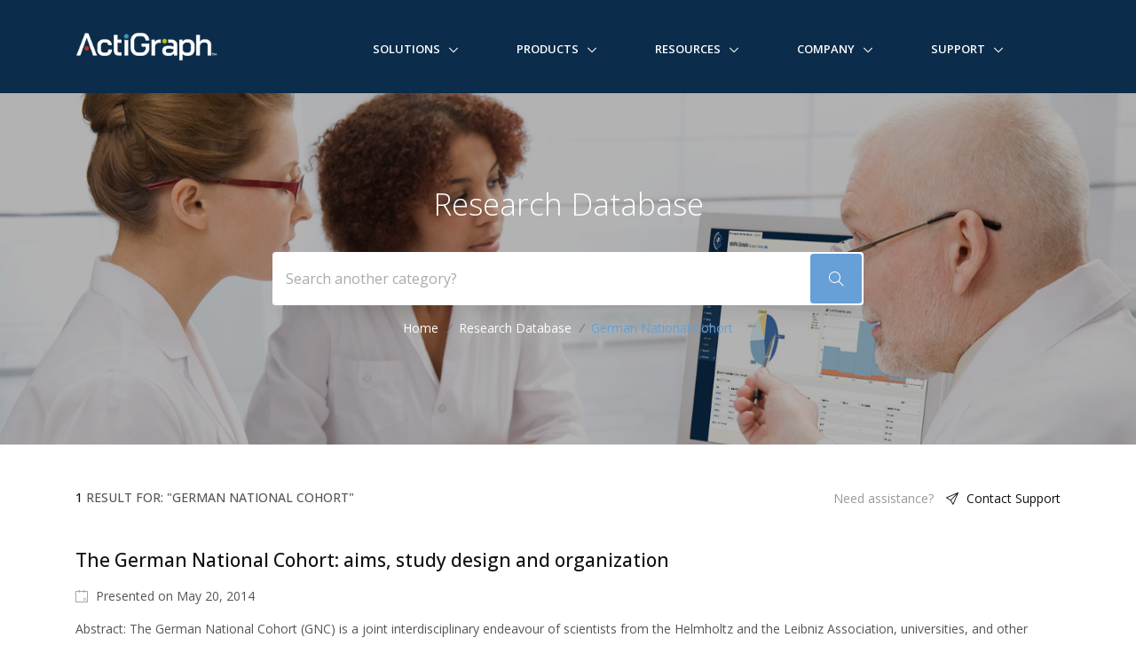

--- FILE ---
content_type: text/html; charset=UTF-8
request_url: https://www.actigraphcorp.com/category/research-database/german-national-cohort/
body_size: 9058
content:

<!DOCTYPE html>
<!--[if IE 8]>    <html lang="en" class="no-js ie8"> <![endif]-->
<!--[if IE 9]>    <html lang="en" class="no-js ie9"> <![endif]-->
<!--[if gt IE 9]><!-->  <html lang="en" class="no-js"> <!--<![endif]-->

<head>
	<!-- Title -->
	<title>German National Cohort |  ActiGraph</title>

	<!-- Meta -->
	<meta charset="utf-8">
	<meta http-equiv="X-UA-Compatible" content="ie=edge,chrome=1">
	<meta name="viewport" content="width=device-width, initial-scale=1, shrink-to-fit=no">
	<meta name="description" content="ActiGraph is dedicated to providing our clients with highly accurate, innovative, and cost effective objective monitoring solutions to help them achieve their research and clinical data collection, analysis, and management objectives. Through close collaborative relationships with our clients, we strive to proactively identify emerging trends and understand the changing landscape of our industry, allowing us to deliver cutting edge hardware, software, and data management solutions to meet the evolving needs of the scientific community.">
	<meta name="keywords" content="Actigraph, Actigraphy, Research, Clinical Trials, Sleep Assesment, Wellness, Research Solutions, Clinical Trial Solutions, Sleep Assessment Solutions, Wellness Solutions, NHANES, Objective Monitoring Solutions, Activity, Physical Activity, Ambulatory Monitoring, Sleep, Sleep Disorders, PLM, Circadian Rhythms, Sleep/Wake Behavior, Activity Level, Accelerometer, Energy Expenditure, Obesity, Diabetes, Cardiovascular Disease, Cancer, Sleep Disorders, Sleep/Wake Assessment, Wireless-Enabled Activity Monitors, Activity Monitors, Wireless Monitors, Healthy Lifestyle, Physical Activity, wGT3X+, wActiSleep+, GT3X+, ActiSleep+" />
	<meta name="author" content="Enzo A. Culiolo, Richard T. Shaw">

	<!-- Favicon -->
	<link rel="apple-touch-icon" sizes="120x120" href="/wp-content/themes/ActiGraphCorp%203.0/assets/img/favicons/apple-touch-icon.png">
	<link rel="icon" type="image/png" href="/wp-content/themes/ActiGraphCorp%203.0/assets/img/favicons/favicon-32x32.png" sizes="32x32">
	<link rel="icon" type="image/png" href="/wp-content/themes/ActiGraphCorp%203.0/assets/img/favicons/favicon-16x16.png" sizes="16x16">
	<link rel="manifest" href="/wp-content/themes/ActiGraphCorp%203.0/assets/img/favicons/manifest.json">
	<link rel="mask-icon" href="/wp-content/themes/ActiGraphCorp%203.0/assets/img/favicons/safari-pinned-tab.svg" color="#0b2c4a">
	<meta name="theme-color" content="#ffffff">

	<meta name='robots' content='max-image-preview:large' />
<link rel='dns-prefetch' href='//fonts.googleapis.com' />
<link rel='dns-prefetch' href='//use.fontawesome.com' />
<link rel='dns-prefetch' href='//s.w.org' />
		<!-- This site uses the Google Analytics by ExactMetrics plugin v6.7.0 - Using Analytics tracking - https://www.exactmetrics.com/ -->
							<script src="//www.googletagmanager.com/gtag/js?id=UA-36986639-1"  type="text/javascript" data-cfasync="false"></script>
			<script type="text/javascript" data-cfasync="false">
				var em_version = '6.7.0';
				var em_track_user = true;
				var em_no_track_reason = '';
				
								var disableStr = 'ga-disable-UA-36986639-1';

				/* Function to detect opted out users */
				function __gtagTrackerIsOptedOut() {
					return document.cookie.indexOf( disableStr + '=true' ) > - 1;
				}

				/* Disable tracking if the opt-out cookie exists. */
				if ( __gtagTrackerIsOptedOut() ) {
					window[disableStr] = true;
				}

				/* Opt-out function */
				function __gtagTrackerOptout() {
					document.cookie = disableStr + '=true; expires=Thu, 31 Dec 2099 23:59:59 UTC; path=/';
					window[disableStr] = true;
				}

				if ( 'undefined' === typeof gaOptout ) {
					function gaOptout() {
						__gtagTrackerOptout();
					}
				}
								window.dataLayer = window.dataLayer || [];
				if ( em_track_user ) {
					function __gtagTracker() {dataLayer.push( arguments );}
					__gtagTracker( 'js', new Date() );
					__gtagTracker( 'set', {
						'developer_id.dNDMyYj' : true,
						                    });
					__gtagTracker( 'config', 'UA-36986639-1', {
						forceSSL:true,					} );
										window.gtag = __gtagTracker;										(
						function () {
							/* https://developers.google.com/analytics/devguides/collection/analyticsjs/ */
							/* ga and __gaTracker compatibility shim. */
							var noopfn = function () {
								return null;
							};
							var newtracker = function () {
								return new Tracker();
							};
							var Tracker = function () {
								return null;
							};
							var p = Tracker.prototype;
							p.get = noopfn;
							p.set = noopfn;
							p.send = function (){
								var args = Array.prototype.slice.call(arguments);
								args.unshift( 'send' );
								__gaTracker.apply(null, args);
							};
							var __gaTracker = function () {
								var len = arguments.length;
								if ( len === 0 ) {
									return;
								}
								var f = arguments[len - 1];
								if ( typeof f !== 'object' || f === null || typeof f.hitCallback !== 'function' ) {
									if ( 'send' === arguments[0] ) {
										var hitConverted, hitObject = false, action;
										if ( 'event' === arguments[1] ) {
											if ( 'undefined' !== typeof arguments[3] ) {
												hitObject = {
													'eventAction': arguments[3],
													'eventCategory': arguments[2],
													'eventLabel': arguments[4],
													'value': arguments[5] ? arguments[5] : 1,
												}
											}
										}
										if ( typeof arguments[2] === 'object' ) {
											hitObject = arguments[2];
										}
										if ( typeof arguments[5] === 'object' ) {
											Object.assign( hitObject, arguments[5] );
										}
										if ( 'undefined' !== typeof (
											arguments[1].hitType
										) ) {
											hitObject = arguments[1];
										}
										if ( hitObject ) {
											action = 'timing' === arguments[1].hitType ? 'timing_complete' : hitObject.eventAction;
											hitConverted = mapArgs( hitObject );
											__gtagTracker( 'event', action, hitConverted );
										}
									}
									return;
								}

								function mapArgs( args ) {
									var gaKey, hit = {};
									var gaMap = {
										'eventCategory': 'event_category',
										'eventAction': 'event_action',
										'eventLabel': 'event_label',
										'eventValue': 'event_value',
										'nonInteraction': 'non_interaction',
										'timingCategory': 'event_category',
										'timingVar': 'name',
										'timingValue': 'value',
										'timingLabel': 'event_label',
									};
									for ( gaKey in gaMap ) {
										if ( 'undefined' !== typeof args[gaKey] ) {
											hit[gaMap[gaKey]] = args[gaKey];
										}
									}
									return hit;
								}

								try {
									f.hitCallback();
								} catch ( ex ) {
								}
							};
							__gaTracker.create = newtracker;
							__gaTracker.getByName = newtracker;
							__gaTracker.getAll = function () {
								return [];
							};
							__gaTracker.remove = noopfn;
							__gaTracker.loaded = true;
							window['__gaTracker'] = __gaTracker;
						}
					)();
									} else {
										console.log( "" );
					( function () {
							function __gtagTracker() {
								return null;
							}
							window['__gtagTracker'] = __gtagTracker;
							window['gtag'] = __gtagTracker;
					} )();
									}
			</script>
				<!-- / Google Analytics by ExactMetrics -->
		<link rel='stylesheet' id='fonts-googleapis-css'  href='//fonts.googleapis.com/css?family=Open+Sans%3A400%2C300%2C500%2C600%2C700%7CPlayfair+Display%7CRoboto%7CRaleway%7CSpectral%7CRubik&#038;ver=5.7.14' type='text/css' media='all' />
<link rel='stylesheet' id='bootstrap-group-css' href='https://www.actigraphcorp.com/wp-content/plugins/bwp-minify/min/?f=wp-content/themes/ActiGraphCorp%203.0/assets/vendor/bootstrap/css/bootstrap.min.css,wp-content/themes/ActiGraphCorp%203.0/assets/vendor/icon-line/css/simple-line-icons.css,wp-content/themes/ActiGraphCorp%203.0/assets/vendor/icon-hs/style.css,wp-content/themes/ActiGraphCorp%203.0/assets/vendor/animate.css,wp-content/themes/ActiGraphCorp%203.0/assets/vendor/hamburgers/hamburgers.min.css,wp-content/themes/ActiGraphCorp%203.0/assets/vendor/hs-megamenu/src/hs.megamenu.css,wp-content/themes/ActiGraphCorp%203.0/assets/vendor/fancybox/jquery.fancybox.css,wp-content/themes/ActiGraphCorp%203.0/assets/css/unify-core.css,wp-content/themes/ActiGraphCorp%203.0/assets/css/unify-components.css,wp-content/themes/ActiGraphCorp%203.0/assets/css/unify-globals.css,wp-content/themes/ActiGraphCorp%203.0/assets/css/custom.css,wp-includes/css/dist/block-library/style.min.css' type='text/css' media='all' />
<link rel='stylesheet' id='font-awesome-css'  href='//use.fontawesome.com/9b950c5921.css?ver=5.7.14' type='text/css' media='all' />
<script type='text/javascript' src='https://www.actigraphcorp.com/wp-includes/js/jquery/jquery.min.js?ver=3.5.1' id='jquery-core-js'></script>
<script type='text/javascript' src='https://www.actigraphcorp.com/wp-includes/js/jquery/jquery-migrate.min.js?ver=3.3.2' id='jquery-migrate-js'></script>
<script type='text/javascript' id='exactmetrics-frontend-script-js-extra'>
/* <![CDATA[ */
var exactmetrics_frontend = {"js_events_tracking":"true","download_extensions":"zip,mp3,mpeg,pdf,docx,pptx,xlsx,rar","inbound_paths":"[{\"path\":\"\\\/go\\\/\",\"label\":\"affiliate\"},{\"path\":\"\\\/recommend\\\/\",\"label\":\"affiliate\"}]","home_url":"https:\/\/www.actigraphcorp.com","hash_tracking":"false","ua":"UA-36986639-1"};
/* ]]> */
</script>
<script type='text/javascript' src='https://www.actigraphcorp.com/wp-content/plugins/bwp-minify/min/?f=wp-content/themes/ActiGraphCorp%203.0/assets/vendor/jquery.easing/js/jquery.easing.js,wp-content/themes/ActiGraphCorp%203.0/assets/vendor/popper.min.js,wp-content/themes/ActiGraphCorp%203.0/assets/vendor/bootstrap/js/bootstrap.min.js,wp-content/themes/ActiGraphCorp%203.0/assets/vendor/hs-megamenu/src/hs.megamenu.js,wp-content/themes/ActiGraphCorp%203.0/assets/vendor/fancybox/jquery.fancybox.min.js,wp-content/themes/ActiGraphCorp%203.0/assets/js/hs.core.js,wp-content/themes/ActiGraphCorp%203.0/assets/js/components/hs.header.js,wp-content/themes/ActiGraphCorp%203.0/assets/js/helpers/hs.hamburgers.js,wp-content/themes/ActiGraphCorp%203.0/assets/js/components/hs.dropdown.js,wp-content/themes/ActiGraphCorp%203.0/assets/js/components/hs.popup.js,wp-content/themes/ActiGraphCorp%203.0/assets/js/components/hs.go-to.js,wp-content/plugins/google-analytics-dashboard-for-wp/assets/js/frontend-gtag.min.js'></script>
<link rel="https://api.w.org/" href="https://www.actigraphcorp.com/wp-json/" /><link rel="alternate" type="application/json" href="https://www.actigraphcorp.com/wp-json/wp/v2/categories/186" />
	<!--=== Start of HubSpot Embed Code ===-->
	<script type="text/javascript" id="hs-script-loader" async defer src="//js.hs-scripts.com/6407355.js"></script>
	<!--=== End of HubSpot Embed Code ===-->
</head>

<body>

<main>

<!-- Site Notifications -->

<!-- Header -->
<header id="js-header" class="u-header u-header--static--lg u-header--show-hide--lg u-header--change-appearance--lg" data-header-fix-moment="500" data-header-fix-effect="slide">
	<div class="u-header__section u-header__section--dark g-bg-blue-dark-v1 g-transition-0_3 g-py-10 g-py-0--lg" data-header-fix-moment-classes="u-shadow-v18">
		<nav class="js-mega-menu navbar navbar-expand-lg py-0">
			<div class="container">
				<!-- Responsive Toggle Button -->
				<button class="navbar-toggler navbar-toggler-right btn g-line-height-1 g-brd-none g-pa-0 g-pos-abs g-top-3 g-right-0" type="button" aria-label="Toggle navigation" aria-expanded="false" aria-controls="navBar" data-toggle="collapse" data-target="#navBar">
					<span class="hamburger hamburger--slider">
				<span class="hamburger-box">
					<span class="hamburger-inner"></span>
					</span>
					</span>
				</button>
				<!-- End Responsive Toggle Button -->

				<!-- Logo -->
				<a href="https://theactigraph.com/" class="navbar-brand">
					<img src="/wp-content/themes/ActiGraphCorp%203.0/assets/img/logo/ActiGraph-Logo-Reversed@215px.png" style="width: 160px;" alt="ActiGraph™">
				</a>
				<!-- End Logo -->

				<!-- Navigation -->
				<div class="collapse navbar-collapse align-items-center flex-sm-row g-pt-10 g-pt-5--lg g-mr-40--sm" id="navBar">
					<ul class="navbar-nav ml-auto text-uppercase g-font-weight-600 u-main-nav-v3 u-sub-menu-v1">
						<!-- Links -->
						<li data-animation-in="fadeIn" data-animation-out="fadeOut" id="nav-menu-item-21002" class="nav-item hs-has-sub-menu g-mx-2--md g-mx-5--xl g-mb-5 g-mb-0--lg  menu-item-depth-0 menu-item menu-item-type-custom menu-item-object-custom"><a data-toggle="dropdown"class=nav-link>Solutions</a></li>
<li data-animation-in="fadeIn" data-animation-out="fadeOut" id="nav-menu-item-20996" class="nav-item hs-has-sub-menu g-mx-2--md g-mx-5--xl g-mb-5 g-mb-0--lg  menu-item-depth-0 menu-item menu-item-type-custom menu-item-object-custom"><a data-toggle="dropdown"class=nav-link>Products</a></li>
<li data-animation-in="fadeIn" data-animation-out="fadeOut" id="nav-menu-item-21008" class="nav-item hs-has-sub-menu g-mx-2--md g-mx-5--xl g-mb-5 g-mb-0--lg  menu-item-depth-0 menu-item menu-item-type-custom menu-item-object-custom"><a data-toggle="dropdown"class=nav-link>Resources</a></li>
<li data-animation-in="fadeIn" data-animation-out="fadeOut" id="nav-menu-item-21009" class="nav-item hs-has-sub-menu g-mx-2--md g-mx-5--xl g-mb-5 g-mb-0--lg  menu-item-depth-0 menu-item menu-item-type-custom menu-item-object-custom"><a data-toggle="dropdown"class=nav-link>Company</a></li>
<li data-animation-in="fadeIn" data-animation-out="fadeOut" id="nav-menu-item-27365" class="nav-item hs-has-sub-menu g-mx-2--md g-mx-5--xl g-mb-5 g-mb-0--lg  menu-item-depth-0 menu-item menu-item-type-custom menu-item-object-custom"><a data-toggle="dropdown"class=nav-link>Support</a></li>
						<!-- End Links -->
					</ul>
				</div>
				<!-- End Navigation -->

				<!-- Contact Us -->
				<!--<div class="d-inline-block g-pos-abs g-top-12 g-right-65 g-pos-rel--lg g-top-0--lg g-right-0--lg g-valign-middle g-ml-30 g-ml-0--lg">
					<a class="btn btn-sm u-btn-primary g-rounded-50 g-py-8 g-px-15 g-mr-15" href="/contact-us">Contact Us</a>
				</div>-->
				<!-- End Contact Us -->

				<!-- Search -->
				<!--<div class="d-inline-block g-pos-abs g-top-12 g-right-65 g-pos-rel--lg g-top-0--lg g-right-0--lg g-valign-middle g-ml-30 g-ml-0--lg">
					<a href="https://www.actigraphcorp.com/" class="g-font-size-18 g-color-main" aria-haspopup="true" aria-expanded="false" aria-controls="searchform-1" data-dropdown-target="#searchform-1" data-dropdown-type="css-animation" data-dropdown-duration="300" data-dropdown-animation-in="fadeInUp"
					data-dropdown-animation-out="fadeOutDown">
						<i class="fa fa-search g-color-white"></i>
					</a>-->

					<!-- Search Form -->
					<!--<form id="searchform-1" class="u-searchform-v1 u-dropdown--css-animation u-dropdown--hidden g-bg-white g-pa-10 g-mt-40--lg g-mt-20--lg--scrolling" role="search" name="searchform" method="get" action="https://www.actigraphcorp.com/">
						<div class="input-group g-brd-primary--focus">
							<input class="form-control rounded-0 u-form-control" name="s" type="search" value="" placeholder="Search actigraphcorp.com">

							<div class="input-group-addon p-0">
								<button class="btn rounded-0 btn-primary btn-md g-font-size-14 g-px-18" type="submit">Search</button>
							</div>
						</div>
					</form>-->
					<!-- End Search Form -->
				<!--</div>-->
				<!-- End Search -->
			</div>
		</nav>
	</div>
</header>

<!-- Page Title -->
<section class="dzsparallaxer auto-init height-is-based-on-content use-loading" data-options='{direction: "reverse", settings_mode_oneelement_max_offset: "150"}'>
	<!-- Parallax Image -->
	<div class="divimage dzsparallaxer--target w-100 g-bg-cover g-bg-black-opacity-0_3--after" style="height: 140%; background-image: url(//s3.amazonaws.com/actigraphcorp.com/wp-content/uploads/2018/03/12173632/master-sliders_researchers-with-cp.jpg);"></div>
	<!-- End Parallax Image -->

	<div class="container text-center g-py-100--md g-py-80">
		<h2 class="h1 g-color-white g-font-weight-300 g-mb-30">Research Database</h2>

		<!-- Search Form -->
		<form class="g-width-60x--md mx-auto" id="searchform" role="search" action="https://www.actigraphcorp.com/category/research-database/">
			<div class="form-group g-mb-20">
				<div class="input-group u-shadow-v21 rounded g-mb-15">
					<input class="form-control form-control-md g-brd-white g-font-size-16 border-right-0 pr-0 g-py-15" type="text" placeholder="Search another category?" name="s" id="s">
					<div class="input-group-addon d-flex align-items-center g-bg-white g-brd-white rounded-right g-color-gray-light-v1 g-pa-2" value="research-search" name="site_section">
						<button class="btn u-btn-primary g-font-size-16 g-py-15 g-px-20" type="submit">
				    		<i class="icon-magnifier g-pos-rel g-top-1"></i>
						</button>
					</div>
				</div>
				<ul class="u-list-inline">
					<li class="list-inline-item g-mr-5">
						<a class="u-link-v5 g-color-white g-color-primary--hover" href="/">Home</a>
					<i class="g-color-gray-dark-v4 g-ml-5">/</i>
					</li>
					<li class="list-inline-item g-mr-5">
						<a class="u-link-v5 g-color-white g-color-primary--hover" href="/research-database">Research Database</a>
						<i class="g-color-gray-dark-v4 g-ml-5">/</i>
					</li>
					<li class="list-inline-item g-color-primary">
						<span>German National Cohort</span>
					</li>
				</ul>
			</div>
		</form>
		<!-- End Search Form -->
	</div>
</section>
<!-- Page Title -->

<section class="g-pt-50 g-pb-90">
	<div class="container">
    	<!-- Search Info -->
		<div class="d-md-flex justify-content-between g-mb-30">
			<h3 class="h6 text-uppercase g-mb-10 g-mb--lg">
				<span class="g-color-gray-dark-v1">1</span> result for: "German National Cohort"
			</h3>
			<ul class="list-inline">
				<li class="list-inline-item g-mr-10">
					<a class="u-link-v5 g-color-gray-dark-v5 g-color-gray-dark-v5--hover">
						Need assistance?
					</a>
				</li>
				<li class="list-inline-item">
					<a class="u-link-v5 g-color-gray-dark-v1 g-color-primary--hover" href="https://actigraph.desk.com/customer/portal/emails/new">
						<i class="icon-paper-plane g-pos-rel g-top-1 g-mr-5"></i> Contact Support
					</a>
				</li>
			</ul>
		</div>
		<!-- End Search Info -->

		<!-- Search Result(s) -->
		
				<article>
					<h2 class="h4 g-mb-15">
						<a class="u-link-v5 g-color-gray-dark-v1 g-color-primary--hover" href="https://www.actigraphcorp.com/research-database/the-german-national-cohort-aims-study-design-and-organization/">The German National Cohort: aims, study design and organization</a>
					</h2>
					<div class="d-lg-flex justify-content-between align-items-center g-mb-15">
						<!-- Search Info -->
				        <ul class="list-inline g-mb-10 g-mb-0--lg">
															<li class="list-inline-item g-mr-30">
									<i class="icon-event g-pos-rel g-top-1 g-color-gray-dark-v5 g-mr-5"></i> 
									Presented on May 20, 2014								</li>
														</ul>
						<!-- End Search Info -->
					</div>
					<p class="g-mb-15">
						Abstract: The German National Cohort (GNC) is a joint interdisciplinary endeavour of scientists from the Helmholtz and the Leibniz Association, universities, and other research institutes. Its aim is to investigate the causes for the development of major chronic diseases, i.e. cardiovascular diseases, cancer, diabetes, neurodegenerative/-psychiatric diseases, musculoskeletal diseases, ...					</p>
				</article>
			    <hr class='g-brd-gray-light-v4 g-my-40'>		<!-- End Search Results -->

		<!-- Pagination -->
		<nav class="g-mb-50" aria-label="Page Navigation">
					</nav>
		<!-- End Pagination -->
	</div>
</section>

<!-- JS Plugins Init. -->
<script>
jQuery(document).on('ready', function () {

	// initialization of tabs
	jQuery.HSCore.components.HSTabs.init('[role="tablist"]');

	// initialization of rating
	jQuery.HSCore.components.HSRating.init(jQuery('.js-rating'), {
		spacing: 2
	});
});

jQuery(window).on('resize', function () {
	setTimeout(function () {
		jQuery.HSCore.components.HSTabs.init('[role="tablist"]');
	}, 200);
});
</script>


<!--=== Footer Section ===-->
<section id="footer">
	<footer class="u-footer--abs-bottom-actigraph g-bg-blue-dark-v1 g-color-white-opacity-0_8 g-py-50">
		<div class="container">
			<!-- Footer Content -->
			<div class="row">
				<!-- Mission Statement -->
				<div class="col-md-12 col-lg-4 g-mb-25 g-mb-0--lg">
					<a href="/"><img src="/wp-content/themes/ActiGraphCorp 3.0/assets/img/logo/ActiGraph-Logo-Reversed@215px.png" style="width: 160px;" alt="ActiGraph™"></a>
				</div>
				<!-- End Mission Statement -->

				<!-- Solutions -->
				<div class="col-sm-6 col-lg g-mb-25 g-mb-0--lg">
					<h2 class="h5 g-color-white mb-4">Solutions</h2>
					<ul class="list-unstyled">
						<li class="g-mb-8">
							<a class="d-inline-block g-color-white-opacity-0_6 g-color-primary--hover rounded g-text-underline--none--hover g-transition-0_5 g-pl-7--hover" href="https://www.actigraphcorp.com/?page_id=21379">Clinical Trials</a>
						</li>
						<li class="g-mb-8">
							<a class="d-inline-block g-color-white-opacity-0_6 g-color-primary--hover rounded g-text-underline--none--hover g-transition-0_5 g-pl-7--hover" href="https://www.actigraphcorp.com/?page_id=21305">Academic Research</a>
						</li>
						<li class="g-mb-8">
							<a class="d-inline-block g-color-white-opacity-0_6 g-color-primary--hover rounded g-text-underline--none--hover g-transition-0_5 g-pl-7--hover" href="https://www.actigraphcorp.com/?page_id=21381">Sleep Assessment</a>
						</li>
					</ul>
				</div>
				<!-- End Solutions -->

				<!-- Products -->
				<div class="col-sm-6 col-lg g-mb-25 g-mb-0--lg">
					<h2 class="h5 g-color-white mb-4">Products</h2>
					<ul class="list-unstyled">
						<li class="g-mb-8">
							<a class="d-inline-block g-color-white-opacity-0_6 g-color-primary--hover rounded g-text-underline--none--hover g-transition-0_5 g-pl-7--hover" href="https://www.actigraphcorp.com/?page_id=23755">CP Insight Watch</a>
						</li>
						<li class="g-mb-8">
							<a class="d-inline-block g-color-white-opacity-0_6 g-color-primary--hover rounded g-text-underline--none--hover g-transition-0_5 g-pl-7--hover" href="https://www.actigraphcorp.com/?page_id=21887">wGT3X-BT</a>
						</li>
						<li class="g-mb-8">
							<a class="d-inline-block g-color-white-opacity-0_6 g-color-primary--hover rounded g-text-underline--none--hover g-transition-0_5 g-pl-7--hover" href="https://www.actigraphcorp.com/research-database/the-german-national-cohort-aims-study-design-and-organization/">CentrePoint</a>
						</li>
						<li>
							<a class="d-inline-block g-color-white-opacity-0_6 g-color-primary--hover rounded g-text-underline--none--hover g-transition-0_5 g-pl-7--hover" href="/actilife/">ActiLife</a>
						</li>
					</ul>
				</div>
				<!-- End Products -->

				<!-- Company -->
				<div class="col-sm-6 col-lg g-mb-25 g-mb-0--lg">
					<h2 class="h5 g-color-white mb-4">Company</h2>
					<ul class="list-unstyled">
						<li class="g-mb-8">
							<a class="d-inline-block g-color-white-opacity-0_6 g-color-primary--hover rounded g-text-underline--none--hover g-transition-0_5 g-pl-7--hover" href="https://www.actigraphcorp.com/?page_id=21155">About Us</a>
						</li>
						<li class="g-mb-8">
							<a class="d-inline-block g-color-white-opacity-0_6 g-color-primary--hover rounded g-text-underline--none--hover g-transition-0_5 g-pl-7--hover" href="https://www.actigraphcorp.com/?page_id=21271">News &amp; Events</a>
						</li>
						<li class="g-mb-8">
							<a class="d-inline-block g-color-white-opacity-0_6 g-color-primary--hover rounded g-text-underline--none--hover g-transition-0_5 g-pl-7--hover" href="/leadership">Leadership</a>
						</li>
						<li>
							<a class="d-inline-block g-color-white-opacity-0_6 g-color-primary--hover rounded g-text-underline--none--hover g-transition-0_5 g-pl-7--hover" href="/contact-us">Contact Us</a>
						</li>
					</ul>
				</div>
				<!-- End Company -->

				<!-- Support -->
				<div class="col-sm-6 col-lg g-mb-25 g-mb-0--lg">
					<h2 class="h5 g-color-white mb-4">Support</h2>
					<ul class="list-unstyled">
						<li class="g-mb-8">
							<a class="d-inline-block g-color-white-opacity-0_6 g-color-primary--hover rounded g-text-underline--none--hover g-transition-0_5 g-pl-7--hover" href="//actigraphcorp.force.com/support/s/">Support Center</a>
						</li>
						<li class="g-mb-8">
							<a class="d-inline-block g-color-white-opacity-0_6 g-color-primary--hover rounded g-text-underline--none--hover g-transition-0_5 g-pl-7--hover" href="https://www.actigraphcorp.com/?page_id=21713">Downloads</a>
						</li>
						<li class="g-mb-8">
							<a class="d-inline-block g-color-white-opacity-0_6 g-color-primary--hover rounded g-text-underline--none--hover g-transition-0_5 g-pl-7--hover" href="/support/tutorials-access">Tutorials</a>
						</li>
						<li>
							<a class="d-inline-block g-color-white-opacity-0_6 g-color-primary--hover rounded g-text-underline--none--hover g-transition-0_5 g-pl-7--hover" href="/support/rma-recertification/">RMAs</a>
						</li>
					</ul>
				</div>
				<!-- End Support -->
			</div>
			<!-- End Footer Content -->

			<hr class="g-brd-white-opacity-0_3 g-my-50">

			<!-- Copyright -->
			<div class="row">
				<div class="col-md-8 d-flex align-items-center g-mb-15 g-mb-0--md">
					<ul class="u-list-inline">
						<li class="list-inline-item">
							Copyright &copy; 2026 ActiGraph, LLC. All rights reserved.
						</li>
						<li class="list-inline-item">
							<a class="g-color-primary g-color-primary--hover" href="https://www.actigraphcorp.com/?page_id=33">Terms of Use</a>
						</li>
						<li class="list-inline-item">
							<span>|</span>
						</li>
						<li class="list-inline-item">
							<a class="g-color-primary g-color-primary--hover" href="https://www.actigraphcorp.com/?page_id=36">Privacy Policy</a>
						</li>
						<li class="list-inline-item">
							<span>|</span>
						</li>
						<li class="list-inline-item">
							<a class="g-color-primary g-color-primary--hover" href="https://www.actigraphcorp.com/?page_id=39">Shipping Policy</a>
						</li>
					</ul>
				</div>

				<div class="col-md-4">
					<ul class="list-inline text-md-right mb-0">
						<li class="list-inline-item">
							<a class="u-icon-v3 u-icon-size--sm g-font-size-default g-bg-white-opacity-0_1 g-bg-primary--hover g-color-white-opacity-0_8 rounded" href="//www.linkedin.com/company/actigraph" target="_blank" rel="noopener">
							<i class="fa fa-linkedin"></i>
						</a>
						</li>
						<li class="list-inline-item">
							<a class="u-icon-v3 u-icon-size--sm g-font-size-default g-bg-white-opacity-0_1 g-bg-primary--hover g-color-white-opacity-0_8 rounded" href="//www.facebook.com/actigraphcorp" target="_blank" rel="noopener">
							<i class="fa fa-facebook"></i>
						</a>
						</li>
						<li class="list-inline-item">
							<a class="u-icon-v3 u-icon-size--sm g-font-size-default g-bg-white-opacity-0_1 g-bg-primary--hover g-color-white-opacity-0_8 rounded" href="//twitter.com/actigraph" target="_blank" rel="noopener">
							<i class="fa fa-twitter"></i>
						</a>
						</li>
						<li class="list-inline-item">
							<a class="u-icon-v3 u-icon-size--sm g-font-size-default g-bg-white-opacity-0_1 g-bg-primary--hover g-color-white-opacity-0_8 rounded" href="//www.youtube.com/theactigraph" target="_blank" rel="noopener">
							<i class="fa fa-youtube"></i>
						</a>
						</li>
					</ul>
				</div>
			</div>
			<!-- End Copyright -->
		</div>
	</footer>
</section>
<!--=== End Footer ===-->

<!--=== Go to Top ===-->
<a class="js-go-to u-go-to-v1" href="#" data-type="fixed" data-position='{
		"bottom": 15,
		"right": 15
	}' data-offset-top="400" data-compensation="#js-header" data-show-effect="zoomIn">
		<i class="hs-icon hs-icon-arrow-top"></i>
</a>
<!--=== End Go to Top ===-->

<!--=== JS Plugins Init. ===-->
<script>
jQuery(document).on('ready', function () {
	// initialization of go to
	jQuery.HSCore.components.HSGoTo.init('.js-go-to');

	// initialization of HSDropdown component
	jQuery.HSCore.components.HSDropdown.init( jQuery('[data-dropdown-target]'), {
		afterOpen: function(){
			jQuery(this).find('input[type="search"]').focus();
		}
	});

	// initialization of header
	jQuery.HSCore.components.HSHeader.init( jQuery('#js-header') );
	jQuery.HSCore.helpers.HSHamburgers.init('.hamburger');

	// initialization of HSMegaMenu component
	jQuery('.js-mega-menu').HSMegaMenu({
		event: 'hover',
		pageContainer: jQuery('.container'),
		breakpoint: 991
	});

	// initialization of popups
    jQuery.HSCore.components.HSPopup.init('.js-fancybox');
});
</script>
<!--=== End JS Plugins Init. ===-->

<!--=== LinkedIn Insight Tag Code ===-->
<script type="text/javascript">
	_linkedin_partner_id = "196258";
	window._linkedin_data_partner_ids = window._linkedin_data_partner_ids || [];
	window._linkedin_data_partner_ids.push(_linkedin_partner_id);
</script>
<script type="text/javascript">
	(function(l) {
		if (!l){window.lintrk = function(a,b){window.lintrk.q.push([a,b])};
		window.lintrk.q=[]}
		var s = document.getElementsByTagName("script")[0];
		var b = document.createElement("script");
		b.type = "text/javascript";b.async = true;
		b.src = "https://snap.licdn.com/li.lms-analytics/insight.min.js";
		s.parentNode.insertBefore(b, s);})(window.lintrk);
</script>
<noscript>
	<img height="1" width="1" style="display:none;" alt="" src="https://px.ads.linkedin.com/collect/?pid=196258&fmt=gif" />
</noscript>
<!--=== End LinkedIn Insight Tag Code ===-->

<!-- Google Analytics -->
		<script>var _gaq = _gaq || [];_gaq.push(['_setAccount', 'UA-36986639-1']);_gaq.push(['_trackPageview']);(function(d,t) {var ga=d.createElement(t),s=d.getElementsByTagName(t)[0];ga.async=ga.src=('https:'==d.location.protocol?'//ssl':'//www')+'.google-analytics.com/ga.js';s.parentNode.insertBefore(ga,s);})(document,'script');</script>
		<!-- End Google Analytics --><link rel='stylesheet' id='dzsparallaxer-group-css' href='https://www.actigraphcorp.com/wp-content/plugins/bwp-minify/min/?f=wp-content/themes/ActiGraphCorp%203.0/assets/vendor/dzsparallaxer/dzsparallaxer.css,wp-content/themes/ActiGraphCorp%203.0/assets/vendor/dzsparallaxer/dzsscroller/scroller.css,wp-content/themes/ActiGraphCorp%203.0/assets/vendor/dzsparallaxer/advancedscroller/plugin.css' type='text/css' media='all' />
<script type='text/javascript' src='https://www.actigraphcorp.com/wp-content/plugins/bwp-minify/min/?f=wp-includes/js/wp-embed.min.js,wp-content/themes/ActiGraphCorp%203.0/assets/vendor/dzsparallaxer/dzsparallaxer.js,wp-content/themes/ActiGraphCorp%203.0/assets/vendor/dzsparallaxer/dzsscroller/scroller.js,wp-content/themes/ActiGraphCorp%203.0/assets/vendor/dzsparallaxer/advancedscroller/plugin.js,wp-content/themes/ActiGraphCorp%203.0/assets/js/components/hs.tabs.js,wp-content/themes/ActiGraphCorp%203.0/assets/js/components/hs.rating.js'></script>

</main>
</body>
</html><!-- WP Super Cache is installed but broken. The constant WPCACHEHOME must be set in the file wp-config.php and point at the WP Super Cache plugin directory. -->

--- FILE ---
content_type: text/css; charset=utf-8
request_url: https://www.actigraphcorp.com/wp-content/plugins/bwp-minify/min/?f=wp-content/themes/ActiGraphCorp%203.0/assets/vendor/dzsparallaxer/dzsparallaxer.css,wp-content/themes/ActiGraphCorp%203.0/assets/vendor/dzsparallaxer/dzsscroller/scroller.css,wp-content/themes/ActiGraphCorp%203.0/assets/vendor/dzsparallaxer/advancedscroller/plugin.css
body_size: 9343
content:
@-webkit-keyframes keyframes-rotate{0%{transform:rotate(0deg);-webkit-transform:rotate(0deg)}50%{transform:rotate(180deg);-webkit-transform:rotate(180deg)}100%{transform:rotate(360deg);-webkit-transform:rotate(360deg)}}@keyframes keyframes-rotate{0%{transform:rotate(0deg);-webkit-transform:rotate(0deg)}50%{transform:rotate(180deg);-webkit-transform:rotate(180deg)}100%{transform:rotate(360deg);-webkit-transform:rotate(360deg)}}.dzsparallaxer:not(.mode-oneelement){height:300px;overflow:hidden;background-color:#1c1a17;position:relative;transition-property:height;transition-duration:0.3s;-moz-transition-property:height;-moz-transition-duration:0.3s;-webkit-transition-property:height;-webkit-transition-duration:0.3s;-o-transition-property:height;-o-transition-duration:0.3s;-ms-transition-property:height;-ms-transition-duration:0.3s;-ms-transition-timing-function:ease-in;-webkit-transition-timing-function:ease-in;-moz-transition-timing-function:ease-in;-o-transition-timing-function:ease-in;transition-timing-function:ease-in}.dzsparallaxer:not(.mode-oneelement) .dzsparallaxer--target{position:relative}.dzsparallaxer:not(.mode-oneelement) .dzsparallaxer--target.position-absolute{position:absolute;top:0;left:0}.dzsparallaxer:not(.mode-oneelement) .dzsparallaxer--blackoverlay{position:absolute;opacity:0;background-color:rgba(0, 0, 0, 0.9);top:0;left:0;width:100%;height:100%;pointer-events:none}.dzsparallaxer:not(.mode-oneelement) .big-text{position:absolute;text-align:center;width:80%;left:10%;font-size:40px;font-weight:300;top:70px;color:#eee;line-height:1.5;font-style:italic;text-shadow:1px 1px 1px rgba(0, 0, 0, 0.3);opacity:0.7}.dzsparallaxer:not(.mode-oneelement) .big-text
.smaller{font-size:60%}.dzsparallaxer:not(.mode-oneelement)>.container,.dzsparallaxer:not(.mode-oneelement)>.row,.dzsparallaxer:not(.mode-oneelement)>p,.dzsparallaxer:not(.mode-oneelement)>div{position:relative}.dzsparallaxer:not(.mode-oneelement) .center-it{position:absolute;left:50%;top:50%;transform:translate(-50%, -50%);-webkit-transform:translate(-50%, -50%);-ms-transform:translate(-50%, -50%)}.dzsparallaxer:not(.mode-oneelement) .center-it-vertically{position:absolute;top:50%;transform:translateY(-50%);-webkit-transform:translateY(-50%);-ms-transform:translateY(-50%);padding:10px}.dzsparallaxer:not(.mode-oneelement) *[class^="dzsprxseparator--"]{position:absolute;bottom:-1px;left:0;width:100%}.dzsparallaxer:not(.mode-oneelement) *[class^="dzsprxseparator--"] .display-block{display:block}.dzsparallaxer:not(.mode-oneelement) *[class^="dzsprxseparator--"].top{bottom:auto;top:0}.dzsparallaxer:not(.mode-oneelement) *[class^="dzsprxseparator--"].flippedY{transform:scaleY(-1)}.dzsparallaxer:not(.mode-oneelement) *[class^="dzsprxseparator--"].flippedX{transform:scaleX(-1)}.dzsparallaxer:not(.mode-oneelement) *[class^="dzsprxseparator--"].flippedXY{transform:scale(-1, -1)}.dzsparallaxer.wait-readyall .dzsparallaxer--target{opacity:0;transition-property:height,opacity;transition-duration:0.5s;-moz-transition-property:height,opacity;-moz-transition-duration:0.5s;-webkit-transition-property:height,opacity;-webkit-transition-duration:0.5s;-o-transition-property:height,opacity;-o-transition-duration:0.5s;-ms-transition-property:height,opacity;-ms-transition-duration:0.5s;-ms-transition-timing-function:ease-in;-webkit-transition-timing-function:ease-in;-moz-transition-timing-function:ease-in;-o-transition-timing-function:ease-in;transition-timing-function:ease-in}.dzsparallaxer.mode-oneelement{position:relative}.dzsparallaxer.wait-readyall.dzsprx-readyall .dzsparallaxer--target{opacity:1;visibility:visible}.dzsparallaxer.use-loading .dzsparallaxer--target{opacity:0;visibility:hidden;transition-property:opacity, visibility;transition-duration:0.7s;-moz-transition-property:opacity, visibility;-moz-transition-duration:0.7s;-webkit-transition-property:opacity, visibility;-webkit-transition-duration:0.7s;-o-transition-property:opacity, visibility;-o-transition-duration:0.7s;-ms-transition-property:opacity, visibility;-ms-transition-duration:0.7s;-ms-transition-timing-function:ease-in;-webkit-transition-timing-function:ease-in;-moz-transition-timing-function:ease-in;-o-transition-timing-function:ease-in;transition-timing-function:ease-in}.dzsparallaxer.use-loading .preloader-semicircles{transition-property:all;transition-duration:0.3s;-moz-transition-property:all;-moz-transition-duration:0.3s;-webkit-transition-property:all;-webkit-transition-duration:0.3s;-o-transition-property:all;-o-transition-duration:0.3s;-ms-transition-property:all;-ms-transition-duration:0.3s;-ms-transition-timing-function:ease-in;-webkit-transition-timing-function:ease-in;-moz-transition-timing-function:ease-in;-o-transition-timing-function:ease-in;transition-timing-function:ease-in}.dzsparallaxer.simple-parallax.use-loading .dzsparallaxer--target{opacity:0;visibility:hidden}.dzsparallaxer.height-is-based-on-content{height:auto;padding:0
!important}.dzsparallaxer.height-is-based-on-content .dzs-container{padding:45px
0}.dzsparallaxer.height-is-based-on-content .dzsparallaxer--target{position:absolute}.dzsparallaxer.height-is-based-on-content>div{position:relative}.dzsparallaxer.use-loading.loaded .dzsparallaxer--target{opacity:1;visibility:visible}.dzsparallaxer.use-loading.loaded .preloader-semicircles{transform:translate3d(0,-50px,0);opacity:0;visibility:hidden}.dzsparallaxer.allbody{width:100%;height:100%;position:fixed;top:0;left:0;z-index:-1}.divimage{background-size:cover;background-position:center center}.dzsparallaxer.is-ie-11 .simple-parallax-inner{clip:auto}.dzsparallaxer.is-ie-11 .simple-parallax-inner .divimage.dzsparallaxer--target{background-attachment:fixed;position:relative}.dzsparallaxer.simple-parallax{overflow:hidden;-webkit-backface-visibility:hidden;-moz-backface-visibility:hidden;backface-visibility:hidden}.dzsparallaxer.simple-parallax .simple-parallax-inner{position:absolute;top:0;left:0;width:100%;height:100%;clip:rect(0, auto, auto, 0)}.dzsparallaxer.simple-parallax .dzsparallaxer--target{position:static;top:0;left:0;width:100%;height:100%;position:fixed;pointer-events:none;-webkit-backface-visibility:hidden;-moz-backface-visibility:hidden;backface-visibility:hidden}.dzsparallaxer.simple-parallax .simple-parallax-inner.is-image{position:absolute;top:0;left:0;width:100%;height:100%;clip:auto}.dzsparallaxer.simple-parallax .simple-parallax-inner.is-image>.divimage{position:absolute;background-attachment:fixed;background-repeat:no-repeat}.dzsparallaxer.simple-parallax.simple-parallax--is-only-image .simple-parallax-inner{position:absolute;top:0;left:0;width:100%;height:100%;clip:auto}.dzsparallaxer.simple-parallax.simple-parallax--is-only-image .simple-parallax-inner>.divimage{position:absolute;background-attachment:fixed}.dzsparallaxer.simple-parallax.simple-parallax--is-only-image.under-500 .simple-parallax-inner>.divimage{background-attachment:local}.blur-it{filter:blur(20px);-webkit-filter:blur(20px)}.dzsparallaxer div.semi-black-overlay{position:absolute;top:0;left:0;width:100%;height:100%;background:-moz-linear-gradient(top, rgba(0, 0, 0, 0.2) 0%, rgba(0, 0, 0, 0.6) 100%);background:-webkit-gradient(linear, left top, left bottom, color-stop(0%, rgba(0, 0, 0, 0.2)), color-stop(100%, rgba(0, 0, 0, 0.6)));background:-webkit-linear-gradient(top, rgba(0, 0, 0, 0.2) 0%, rgba(0, 0, 0, 0.6) 100%);background:-o-linear-gradient(top, rgba(0, 0, 0, 0.2) 0%, rgba(0, 0, 0, 0.6) 100%);background:-ms-linear-gradient(top, rgba(0, 0, 0, 0.2) 0%, rgba(0, 0, 0, 0.6) 100%);background:linear-gradient(to bottom, rgba(0, 0, 0, 0.2) 0%, rgba(0, 0, 0, 0.6) 100%);filter:progid:DXImageTransform.Microsoft.gradient( startColorstr='#33000000', endColorstr='#99000000',GradientType=0 )}.radial-bg{position:absolute}.color-white{color:#fff}.row-inline{font-size:0}.row-inline .col-md-6{font-size:15px;display:inline-block;vertical-align:middle;float:none}.dzs-row-inline{font-size:0}.dzs-row-inline .dzs-col-md-6{font-size:13px;display:inline-block;vertical-align:middle;float:none}@media (max-width: 992px){.row-inline .col-md-6{width:100%;margin-bottom:15px;padding:0
30px 15px}}.separator-black-grey polygon, .separator-black-grey polyline, .separator-black-grey
path{fill:#222}.separator-white-grey polygon, .separator-white-grey polyline, .separator-white-grey
path{fill:#ddd}.dzs-container{padding-right:15px;padding-left:15px;margin-right:auto;margin-left:auto;max-width:1170px;margin:0
auto}.dzs-row{margin-right:-15px;margin-left:-15px}.dzs-col-md-6{width:50%;float:left;min-height:1px;padding-right:15px;padding-left:15px}@-webkit-keyframes preloader-semicircles-tween{0%{transform:rotate(0deg);-webkit-transform:rotate(0deg)}50%{transform:rotate(180deg);-webkit-transform:rotate(180deg)}100%{transform:rotate(360deg);-webkit-transform:rotate(360deg)}}@keyframes preloader-semicircles-tween{0%{transform:rotate(0deg);-webkit-transform:rotate(0deg)}50%{transform:rotate(180deg);-webkit-transform:rotate(180deg)}100%{transform:rotate(360deg);-webkit-transform:rotate(360deg)}}.preloader-semicircles{width:15px;height:15px;background:rgba(230, 50, 50, 0.9);border-radius:50px;position:absolute;top:50%;left:50%;opacity:0.7;visibility:visible;pointer-events:none;margin-left:-15px;margin-right:-15px;animation:preloader-semicircles-tween 1.4s infinite linear;-webkit-animation:preloader-semicircles-tween 1.4s infinite linear}body .dzsparallaxer .preloader-semicircles{position:absolute}.preloader-semicircles:after{position:absolute;width:25px;height:25px;border-top:5px solid #c83232;border-bottom:5px solid #c83232;border-left:5px solid transparent;border-right:5px solid transparent;border-radius:25px;content:'';top:-10px;left:-10px;box-sizing:content-box}.center-it{position:absolute;left:50%;top:50%;transform:translate(-50%,-50%);-webkit-transform:translate(-50%,-50%);-ms-transform:translate(-50%,-50%)}.dzs-colcontainer{margin-left:-15px;margin-right:-15px;-moz-box-sizing:border-box;-webkit-box-sizing:border-box;box-sizing:border-box}.dzs-colcontainer-w{width:1230px;padding:0
30px;max-width:100%;min-height:1px}.dzs-colcontainer.row-inline{font-size:0}.dzs-colcontainer.row-inline *[class*="dzs-col-"]{float:none;display:inline-block;font-size:13px;vertical-align:middle}.dzs-colcontainer:after{display:block;content:"";clear:both}*[class*="dzs-col-"]{float:left;padding-left:15px;padding-right:15px}.dzs-col-3{width:25%;padding-left:15px;padding-right:15px}.dzs-col-4{width:33.3%;padding-left:15px;padding-right:15px}.dzs-col-8{width:66.6%;padding-left:15px;padding-right:15px}.dzs-col-6{width:50%;padding-left:15px;padding-right:15px}.dzs-col-12{width:100%;padding-left:15px;padding-right:15px}.dzsparallaxer--team-members-con{width:70%;max-width:1100px;margin:0
auto}.dzsparallaxer.under-760 .dzsparallaxer--team-members-con{width:100%}.dzsparallaxer--team-member-con{text-align:center}.dzsparallaxer--team-member-con
img{max-width:100%}.dzsparallaxer--team-member-con .team-member--title{color:#fff;text-transform:uppercase;margin-top:15px;line-height:1;font-size:15px}.dzsparallaxer--team-member-con .team-member--subtitle{opacity:0.5;margin-top:10px;line-height:1.5;background-color:#FFF;color:#111;padding:5px}.center-it{position:absolute;top:50%;left:50%;transform:translate(-50%,-50%);-webkit-transform:translate(-50%,-50%)}.black-leg-bar{height:2px;left:-20px;background-color:#222;width:40px}.white-leg-bar{height:2px;left:-20px;background-color:#fff;width:40px}.light-grey-box,.lighter-grey-box,.dark-grey-box,.darker-grey-box,.white-white-box{background-color:#ccc;color:#222;padding:20px;font-size:17px;line-height:1.8}.dark-grey-box{background-color:#444;color:#fff}.darker-grey-box{background-color:#333;color:#fff}.lighter-grey-box{background-color:#ddd}.offset-left-10px{margin-left:-10px}.offset-right-10px{margin-right:-10px}.white-white-box{background-color:#fff}.dzsparallaxer.blockquote-box{padding:25px
30px 20px;font-size:23px;font-weight:300;font-style:italic}.dzsparallaxer.blockquote-box p:last-child{margin-bottom:0}.dzsparallaxer.blockquote-box:before,.dzsparallaxer.blockquote-box:after{content:"";background:url('data:image/svg+xml;utf8,<svg version="1.1" id="Layer_1" xmlns="http://www.w3.org/2000/svg" xmlns:xlink="http://www.w3.org/1999/xlink" x="0px" y="0px" width="22px" height="22px" viewBox="0 0 30 30" enable-background="new 0 0 30 30" xml:space="preserve"> <g> <path d="M13.645,8.35c-2.256,2.016-3.384,4.068-3.384,6.156c0,2.088,0.864,3.733,2.592,4.932c-0.048,1.152-0.444,2.124-1.188,2.916 c-0.745,0.792-1.645,1.188-2.7,1.188c-2.64,0-3.96-1.439-3.96-4.319c0-1.968,0.731-4.115,2.196-6.444 c1.464-2.328,3.348-4.14,5.651-5.436L13.645,8.35z M24.085,8.35c-2.257,2.016-3.384,4.068-3.384,6.156 c0,2.088,0.864,3.733,2.592,4.932c-0.049,1.152-0.444,2.124-1.188,2.916c-0.745,0.792-1.646,1.188-2.7,1.188 c-2.641,0-3.96-1.439-3.96-4.319c0-1.968,0.73-4.115,2.195-6.444c1.464-2.328,3.349-4.14,5.652-5.436L24.085,8.35z"/></g></svg>');position:absolute;top:5px;left:5px;width:22px;height:22px;opacity:0.5}.dzsparallaxer.blockquote-box:after{content:"";top:auto;left:auto;right:5px;bottom:5px;transform:scaleX(-1)}.scroller-con{position:relative;width:100%;height:200px;opacity:0;transition-property:opacity, visibility, top;transition-duration:0.3s;transition-timing-function:ease-out;-moz-transition-property:opacity, visibility, top;-moz-transition-duration:0.3s;-moz-transition-timing-function:ease-out;-webkit-transition-property:opacity, visibility, top;-webkit-transition-duration:0.3s;-webkit-transition-timing-function:ease-out;-o-transition-property:opacity, visibility, top;-o-transition-duration:0.3s;-o-transition-timing-function:ease-out;-ms-transition-property:opacity, visibility, top;-ms-transition-duration:0.3s;-ms-transition-timing-function:ease-out;-moz-box-sizing:border-box;-webkit-box-sizing:border-box;box-sizing:border-box}.scroller-con
*{-moz-box-sizing:border-box;-webkit-box-sizing:border-box;box-sizing:border-box}.scroller-con
.scroller{overflow:hidden;position:absolute;left:0;top:0;width:100%;height:100%}.scroller-con .scroller
.inner{position:absolute !important}.scroller-con .scroller .real-inner{position:absolute;top:0;left:0}.scroller-con .scrollbar
.scrollbary.animatetoptoo{transition-property:opacity, visibility, top;transition-duration:0.3s;transition-timing-function:ease-out;-moz-transition-property:opacity, visibility, top;-moz-transition-duration:0.3s;-moz-transition-timing-function:ease-out;-webkit-transition-property:opacity, visibility, top;-webkit-transition-duration:0.3s;-webkit-transition-timing-function:ease-out;-o-transition-property:opacity, visibility, top;-o-transition-duration:0.3s;-o-transition-timing-function:ease-out;-ms-transition-property:opacity, visibility, top;-ms-transition-duration:0.3s;-ms-transition-timing-function:ease-out}.scroller-con .scroller::-webkit-scrollbar{display:none}.scroller-con.safe{opacity:1}.scroller-con.type-scrollTop{overflow:hidden;height:auto}.scroller-con.type-scrollTop .scrollbary_bg, .scroller-con.type-scrollTop
.scrollbary{position:fixed}.scroller-con.dzsscr-inited{opacity:1}.inner.inner-for-horizontal{white-space:nowrap;width:auto}.inner.inner-for-horizontal>img{max-width:none}.scroller-con.auto-height{height:auto}.scroller-con.auto-height
.scroller{position:relative;height:auto}.scroller-con.auto-height .scroller
.inner{position:relative !important;display:inline-block}.scroller-con.auto-height .scroller .real-inner{position:relative;top:0;left:0}.scroller-con.auto-height .scroller::-webkit-scrollbar{display:none}.scroller-con.overflow-visible
.scroller{overflow:visible}.scroller-con.overflow-x-visible
.scroller{overflow:visible;overflow-y:hidden;overflow-x:visible}.scroller-con.easing
.inner{transition-property:left, top;transition-duration:0.3s;transition-timing-function:ease-out;-moz-transition-property:left, top;-moz-transition-duration:0.3s;-moz-transition-timing-function:ease-out;-webkit-transition-property:left, top;-webkit-transition-duration:0.3s;-webkit-transition-timing-function:ease-out;-o-transition-property:left, top;-o-transition-duration:0.3s;-o-transition-timing-function:ease-out;-ms-transition-property:left, top;-ms-transition-duration:0.3s;-ms-transition-timing-function:ease-out}.scroller-con .scrollbar.easing>*{transition-property:left, top;transition-duration:0.7s;transition-timing-function:ease-out;-moz-transition-property:left, top;-moz-transition-duration:0.7s;-moz-transition-timing-function:ease-out;-webkit-transition-property:left, top;-webkit-transition-duration:0.7s;-webkit-transition-timing-function:ease-out;-o-transition-property:left, top;-o-transition-duration:0.7s;-o-transition-timing-function:ease-out;-ms-transition-property:left, top;-ms-transition-duration:0.7s;-ms-transition-timing-function:ease-out}.scroller-con
.scrollbary{position:absolute;cursor:pointer}.scroller-con
.scrollbary_bg{position:absolute;cursor:pointer}.scroller-con
.scrollbarx{position:absolute;cursor:pointer}.scroller-con
.scrollbarx_bg{position:absolute;cursor:pointer}.scroller-con.swipe-enabled{cursor:move;cursor:-moz-grab;cursor:grab;cursor:url(/wp-content/themes/ActiGraphCorp 3.0/assets/vendor/dzsparallaxer/dzsscroller/styleimg/openhand.cur) 4 4,move}.scroller-con.swipe-enabled.closedhand{cursor:url(/wp-content/themes/ActiGraphCorp 3.0/assets/vendor/dzsparallaxer/dzsscroller/styleimg/closedhand.cur) 4 4, move}.scroller-con.skin_default
.scrollbarx{width:60px;height:7px;left:0;bottom:-10px;background:#5896c6;border-radius:2px}.scroller-con.skin_default
.scrollbarx_bg{height:7px;left:0;bottom:-10px;background:#eee;border-radius:5px}.scroller-con.skin_default
.scrollbary{width:10px;height:60px;top:0;right:-11px;background:#5896c6;border-radius:2px}.scroller-con.skin_default
.scrollbary_bg{width:10px;top:0;right:-11px;background:#eee;border-radius:5px}.scroller-con.dir-ver
.scroller{width:calc(100% - 16px)}.scroller-con.skin_apple.dir-ver
.scroller{width:100%}.scroller-con.skin_alternate{margin-bottom:40px}.scroller-con.skin_alternate
.scrollbarx{width:200px;height:30px;left:0;bottom:-30px;background:yellow}.scroller-con.skin_alternate
.scrollbarx_bg{height:30px;left:0;bottom:-30px;background:#000}.scroller-con.skin_alternate
.scrollbary{width:7px;height:60px;top:0;right:-10px;background:transparent url("/wp-content/themes/ActiGraphCorp 3.0/assets/vendor/dzsparallaxer/dzsscroller/styleimg/scroller1.png")}.scroller-con.skin_alternate
.scrollbary_bg{width:7px;top:0;right:-10px;background:#eee}.scroller-con.skin_blackwhite{margin-top:30px}.scroller-con.skin_blackwhite
.scrollbarx{position:absolute;width:35px;height:10px;left:0;top:-15px;background:url("/wp-content/themes/ActiGraphCorp 3.0/assets/vendor/dzsparallaxer/dzsscroller/styleimg/s3scrollerx.png");cursor:pointer}.scroller-con.skin_blackwhite
.scrollbarx_bg{position:absolute;height:1px;left:0;top:-10px;background:#eee;cursor:pointer}.scroller-con.skin_blackwhite
.scrollbary{width:10px;height:35px;top:0;right:-15px;background:url("/wp-content/themes/ActiGraphCorp 3.0/assets/vendor/dzsparallaxer/dzsscroller/styleimg/s3scrollery.png")}.scroller-con.skin_blackwhite
.scrollbary_bg{position:absolute;width:1px;top:0;right:-10px;background:#fff;cursor:pointer}.scroller-con.skin_progress
.scrollbarx{width:60px;height:19px;left:0;bottom:-20px;background-image:url("/wp-content/themes/ActiGraphCorp 3.0/assets/vendor/dzsparallaxer/dzsscroller/styleimg/progress.png");border-radius:15px}.scroller-con.skin_progress
.scrollbarx_bg{height:19px;left:0;bottom:-20px;background:#191d21;border-radius:15px;border:1px
solid #1a1a1a;box-shadow:0 0 4px 0px rgba(0, 0, 0, 0.3);-moz-box-sizing:border-box;-webkit-box-sizing:border-box;box-sizing:border-box}.scroller-con.skin_progress
.scrollbary{width:19px;height:60px;top:0;right:-28px;background-image:url("/wp-content/themes/ActiGraphCorp 3.0/assets/vendor/dzsparallaxer/dzsscroller/styleimg/progressy.png");border-radius:15px}.scroller-con.skin_progress
.scrollbary_bg{width:19px;top:0;right:-28px;background:#191d21;border-radius:15px;border:1px
solid #1a1a1a;box-shadow:0 0 4px 0px rgba(0, 0, 0, 0.3);-moz-box-sizing:border-box;-webkit-box-sizing:border-box;box-sizing:border-box}.scroller-con.skin_progressbox
.scrollbarx{width:60px;height:19px;left:0;bottom:-16px;background-image:url("/wp-content/themes/ActiGraphCorp 3.0/assets/vendor/dzsparallaxer/dzsscroller/styleimg/progressblue.png")}.scroller-con.skin_progressbox
.scrollbarx_bg{height:19px;left:0;bottom:-16px;background:#191d21;border:1px
solid #1a1a1a;box-shadow:0 0 4px 0px rgba(0, 0, 0, 0.3);-moz-box-sizing:border-box;-webkit-box-sizing:border-box;box-sizing:border-box}.scroller-con.skin_progressbox
.scrollbary{width:19px;height:60px;top:0;right:-28px;background-image:url("/wp-content/themes/ActiGraphCorp 3.0/assets/vendor/dzsparallaxer/dzsscroller/styleimg/progressy.png");border-radius:15px}.scroller-con.skin_progressbox
.scrollbary_bg{width:19px;top:0;right:-28px;background:#191d21;border:1px
solid #1a1a1a;box-shadow:0 0 4px 0px rgba(0, 0, 0, 0.3);-moz-box-sizing:border-box;-webkit-box-sizing:border-box;box-sizing:border-box}.scroller-con.skin_slider
.scrollbarx{width:60px;height:7px;left:0;bottom:-10px;background:#5896c6;border-radius:2px}.scroller-con.skin_slider
.scrollbarx_bg{height:7px;left:0;bottom:-10px;background:#eee;border-radius:5px}.scroller-con.skin_slider
.scrollbary{width:30px;height:30px;top:0;right:-30px;background-image:url("/wp-content/themes/ActiGraphCorp 3.0/assets/vendor/dzsparallaxer/dzsscroller/styleimg/handle.png");background-repeat:no-repeat;background-position:center center}.scroller-con.skin_slider
.scrollbary_bg{width:7px;top:0;right:-18px;background:#282a31;border-radius:15px;border:1px
solid #1a1a1a;box-shadow:0 0 4px 0px rgba(0, 0, 0, 0.3);-moz-box-sizing:border-box;-webkit-box-sizing:border-box;box-sizing:border-box}.scroller-con.skin_slider.scrollbars-inset
.scrollbary{right:0px}.scroller-con.skin_slider.scrollbars-inset
.scrollbary_bg{right:0px}.scroller-con.skin_slider.scrollbars-inset
.scrollbarx{bottom:0px}.scroller-con.skin_slider.scrollbars-inset
.scrollbarx_bg{bottom:10px}.scroller-con.skin_slider
.scrollbarx{width:30px;height:30px;left:0;bottom:-31px;background-color:transparent;background-image:url("/wp-content/themes/ActiGraphCorp 3.0/assets/vendor/dzsparallaxer/dzsscroller/styleimg/handle.png");background-repeat:no-repeat;background-position:center center}.scroller-con.skin_slider
.scrollbarx_bg{height:7px;left:0;bottom:-20px;background:#282a31;border-radius:15px;border:1px
solid #1a1a1a;box-shadow:0 0 4px 0px rgba(0, 0, 0, 0.3);-moz-box-sizing:border-box;-webkit-box-sizing:border-box;box-sizing:border-box}.scroller-con.skin_slider
.scrollbary{width:30px;height:30px;top:0;right:-30px;background-image:url("/wp-content/themes/ActiGraphCorp 3.0/assets/vendor/dzsparallaxer/dzsscroller/styleimg/handle.png");background-repeat:no-repeat;background-position:center center}.scroller-con.skin_slider
.scrollbary_bg{width:7px;top:0;right:-18px;background:#282a31;border-radius:15px;border:1px
solid #1a1a1a;box-shadow:0 0 4px 0px rgba(0, 0, 0, 0.3);-moz-box-sizing:border-box;-webkit-box-sizing:border-box;box-sizing:border-box}.scroller-con.skin_timeline
.scrollbar{opacity:0}.scroller-con.skin_timeline
.scrollbarx{width:17px;height:17px;left:0;bottom:7px;background-color:transparent;background-image:url("/wp-content/themes/ActiGraphCorp 3.0/assets/vendor/dzsparallaxer/dzsscroller/styleimg/skin_timeline_handle.png");background-repeat:no-repeat;background-size:cover;background-position:center center}.scroller-con.skin_timeline
.scrollbarx_bg{height:30px;left:0;bottom:0px;background-image:url(/wp-content/themes/ActiGraphCorp 3.0/assets/vendor/dzsparallaxer/dzsscroller/styleimg/skin_timeline_bg.png);background-position:center center;background-repeat:repeat-x;box-shadow:0 0 4px 0px rgba(0, 0, 0, 0.3);-moz-box-sizing:border-box;-webkit-box-sizing:border-box;box-sizing:border-box}.scroller-con.skin_timeline
.scrollbary{width:30px;height:30px;top:0;right:-30px;background-image:url("/wp-content/themes/ActiGraphCorp 3.0/assets/vendor/dzsparallaxer/dzsscroller/styleimg/handle.png");background-repeat:no-repeat;background-position:center center}.scroller-con.skin_timeline
.scrollbary_bg{width:7px;top:0;right:-18px;background:#282a31;border-radius:15px;box-shadow:0 0 4px 0px rgba(0,0,0,0.3);-moz-box-sizing:border-box;-webkit-box-sizing:border-box;box-sizing:border-box}.scroller-con.skin_royale{margin-bottom:30px}.scroller-con.skin_royale .scrollbarx_bg, .scroller-con.skin_royale
.scrollbary_bg{background-color:#1c1a17;border-radius:3px}.scroller-con.skin_royale .scrollbarx, .scroller-con.skin_royale
.scrollbary{background-color:#363330;border-radius:3px}.scroller-con.skin_royale
.scrollbarx_bg{height:14px;top:auto;bottom:-24px}.scroller-con.skin_royale
.scrollbarx{width:50px;height:14px;top:auto;bottom:-24px}.scroller-con.skin_royale
.scrollbary_bg{width:14px;left:auto;right:-24px}.scroller-con.skin_royale
.scrollbary{width:14px;left:auto;right:-24px;height:50px}.scroller-con.skin_apple
.scrollbarx{width:90px;height:8px;left:0;bottom:-15px;background:rgba(0, 0, 0, 0.5);border-radius:10px}.scroller-con.skin_apple
.scrollbarx_bg{height:0px}.scroller-con.skin_apple
.scrollbary{width:8px;height:90px;top:0;right:0px;background:rgba(0, 0, 0, 0.5);border-radius:10px}.scroller-con.skin_apple
.scrollbary_bg{width:8px;right:0;background:rgba(255, 255, 255, 0);transition-property:all;transition-duration:0.3s;transition-timing-function:ease-out;-moz-transition-property:all;-moz-transition-duration:0.3s;-moz-transition-timing-function:ease-out;-webkit-transition-property:all;-webkit-transition-duration:0.3s;-webkit-transition-timing-function:ease-out;-o-transition-property:all;-o-transition-duration:0.3s;-o-transition-timing-function:ease-out;-ms-transition-property:all;-ms-transition-duration:0.3s;-ms-transition-timing-function:ease-out}.scroller-con.skin_apple .scrollbar:hover .scrollbary_bg, .scroller-con.skin_apple .scrollbar.dragging
.scrollbary_bg{background:rgba(255,255,255,0.3)}.scroller-con.skin_bigblue{margin-bottom:30px}.scroller-con.skin_bigblue
.scrollbary{width:20px;background:#59c8ef;opacity:0.2;border-radius:0;height:350px}.scroller-con.skin_bigblue
.scrollbary_bg{opacity:0;border-radius:0}.scroller-con.skin_bigblue
.scrollbarx{width:350px;background:#59c8ef;opacity:0.2;border-radius:0;height:20px;top:100%;bottom:auto;margin-top:5px}.scroller-con.skin_bigblue
.scrollbax_bg{opacity:0;border-radius:0;top:100%;bottom:auto;margin-top:5px}.scroller-con.skin_luna{margin-bottom:30px}.scroller-con.skin_luna
.scrollbary{width:20px;background:#59c8ef;opacity:0.2;border-radius:0;height:350px}.scroller-con.skin_luna
.scrollbary_bg{opacity:0;border-radius:0}.scroller-con.skin_luna
.scrollbarx{width:100px;background:#fafafa;opacity:1;border-radius:0;height:16px;top:100%;bottom:auto;margin-top:7px;margin-left:2px}.scroller-con.skin_luna .scrollbarx svg.arrow-left, .scroller-con.skin_luna .scrollbarx svg.arrow-right{width:5px;height:7px;position:absolute;top:5px;left:6px}.scroller-con.skin_luna .scrollbarx svg.arrow-left path, .scroller-con.skin_luna .scrollbarx svg.arrow-right
path{fill:#555}.scroller-con.skin_luna .scrollbarx svg.arrow-right{right:6px;left:auto;transform:scaleX(-1)}.scroller-con.skin_luna
.scrollbarx_bg{opacity:1;border-radius:0;background-color:rgba(50,50,50,0.1);height:20px;top:100%;bottom:auto;margin-top:5px}.scroller-con.skin_cerc{margin-bottom:30px}.scroller-con.skin_cerc
.scrollbary{width:20px;background:#59c8ef;opacity:0.2;border-radius:0;height:350px}.scroller-con.skin_cerc
.scrollbary_bg{opacity:0;border-radius:0}.scroller-con.skin_cerc
.scrollbarx{width:22px;background:#444;opacity:1;border-radius:50%;height:22px;top:100%;bottom:auto;margin-top:7px;margin-left:2px}.scroller-con.skin_cerc .scrollbarx svg.arrow-left, .scroller-con.skin_cerc .scrollbarx svg.arrow-right{width:3px;height:7px;position:absolute;top:8px;left:5px}.scroller-con.skin_cerc .scrollbarx svg.arrow-left path, .scroller-con.skin_cerc .scrollbarx svg.arrow-right
path{fill:#e5c100}.scroller-con.skin_cerc .scrollbarx svg.arrow-right{right:5px;left:auto;transform:scaleX(-1)}.scroller-con.skin_cerc
.scrollbarx_bg{opacity:1;border-radius:0;background-color:rgba(50, 50, 50, 0.1);height:1px;top:100%;bottom:auto;margin-top:18px}.scroller-con.place-scrollbar-left .scrollbary, .scroller-con.place-scrollbar-left
.scrollbary_bg{left:auto;right:100%}body.scroller-con{overflow:hidden !important;margin-top:0 !important}body.scroller-con
.inner{width:100%}body.scroller-con.skin_blackwhite
.scrollbary{right:0}body.scroller-con.skin_blackwhite
.scrollbary_bg{right:5px}.preloader{width:50px;height:50px;position:absolute;top:50%;left:50%;border-radius:10px;background:#fff url(/wp-content/themes/ActiGraphCorp 3.0/assets/vendor/dzsparallaxer/dzsscroller/styleimg/preloader.gif) center no-repeat}.fullwidth{width:100%}.fullheight{height:100%}.advancedscroller{-moz-box-sizing:border-box;-webkit-box-sizing:border-box;box-sizing:border-box}.advancedscroller
*{-moz-box-sizing:border-box;-webkit-box-sizing:border-box;box-sizing:border-box}.advancedscroller>.items{display:none}.advancedscroller-con{position:relative;width:100%}.advancedscroller{position:relative;width:100%;min-height:50px;margin-bottom:10px}.advancedscroller .item-tobe{display:none;-webkit-backface-visibility:hidden;position:relative}.advancedscroller .item-tobe .feed-description, .advancedscroller .item .feed-description{display:none}.advancedscroller .item .description-wrapper{position:absolute;bottom:0;right:0;width:100%;max-width:400px}.advancedscroller .item .description-wrapper .description-wrapper--icon-con{width:40px;height:40px;position:absolute;bottom:0;right:0;background-color:rgba(0, 0, 0, 0.2);cursor:pointer;transition-property:background;transition-duration:0.3s;transition-timing-function:ease-out;-moz-transition-property:background;-moz-transition-duration:0.3s;-moz-transition-timing-function:ease-out;-webkit-transition-property:background;-webkit-transition-duration:0.3s;-webkit-transition-timing-function:ease-out;-o-transition-property:background;-o-transition-duration:0.3s;-o-transition-timing-function:ease-out;-ms-transition-property:background;-ms-transition-duration:0.3s;-ms-transition-timing-function:ease-out}.advancedscroller .item .description-wrapper .description-wrapper--icon-con>i{font-size:18px;color:#FFF;font-family:"FontAwesome",arial,serif;position:absolute;top:50%;left:50%;transform:translate(-50%, -50%);opacity:1;transition-property:all;transition-duration:0.3s;transition-timing-function:ease-out;-moz-transition-property:all;-moz-transition-duration:0.3s;-moz-transition-timing-function:ease-out;-webkit-transition-property:all;-webkit-transition-duration:0.3s;-webkit-transition-timing-function:ease-out;-o-transition-property:all;-o-transition-duration:0.3s;-o-transition-timing-function:ease-out;-ms-transition-property:all;-ms-transition-duration:0.3s;-ms-transition-timing-function:ease-out}.advancedscroller .item .description-wrapper .description-wrapper--icon-con>i.fa-times{opacity:0;font-size:18px}.advancedscroller .item .description-wrapper .description-wrapper--text{white-space:normal;background-color:#FFF;padding:30px;line-height:1.8;position:absolute;right:40px;bottom:0;width:calc(100% - 40px);opacity:0;visibility:hidden;transition-property:all;transition-duration:0.3s;transition-timing-function:ease-out;-moz-transition-property:all;-moz-transition-duration:0.3s;-moz-transition-timing-function:ease-out;-webkit-transition-property:all;-webkit-transition-duration:0.3s;-webkit-transition-timing-function:ease-out;-o-transition-property:all;-o-transition-duration:0.3s;-o-transition-timing-function:ease-out;-ms-transition-property:all;-ms-transition-duration:0.3s;-ms-transition-timing-function:ease-out}.advancedscroller .item .description-wrapper .description-wrapper--text
h4{font-family:"Lato",arial,serif;font-size:25px;color:#212121;margin:7px
0 17px;font-weight:900;line-height:1}.advancedscroller .item .description-wrapper .description-wrapper--text
p{line-height:1.92;margin-bottom:2px;color:#444}.advancedscroller .item .description-wrapper:hover .description-wrapper--icon-con{background-color:#e74c3c}.advancedscroller .item .description-wrapper.active .description-wrapper--text{opacity:1;visibility:visible}.advancedscroller .item .description-wrapper.active .description-wrapper--icon-con{background-color:#e74c3c}.advancedscroller .item .description-wrapper.active i.fa-info{opacity:0;filter:blur(10px);-webkit-filter:blur(10px)}.advancedscroller .item .description-wrapper.active i.fa-times{opacity:1;filter:blur(0px);-webkit-filter:blur(0px)}.advancedscroller .loaded
.item{position:relative}.advancedscroller
ul{display:block;list-style:none;padding:0;margin:0}.advancedscroller ul>li{display:block;list-style:none;padding:0;margin:0}.advancedscroller ul:after{content:'\0020';display:block;overflow:hidden;visibility:hidden;width:0;height:0;clear:both}.advancedscroller
.thumbsCon{display:block;overflow:hidden;position:relative;height:auto;transition-property:height;transition-duration:0.3s;transition-timing-function:ease-out;-moz-transition-property:height;-moz-transition-duration:0.3s;-moz-transition-timing-function:ease-out;-webkit-transition-property:height;-webkit-transition-duration:0.3s;-webkit-transition-timing-function:ease-out;-o-transition-property:height;-o-transition-duration:0.3s;-o-transition-timing-function:ease-out;-ms-transition-property:height;-ms-transition-duration:0.3s;-ms-transition-timing-function:ease-out}.advancedscroller
.bulletsCon{display:block;position:relative;z-index:4}.advancedscroller .bulletsCon:after{display:block;content:" ";clear:both}.advancedscroller
.thumbsClip{position:relative;transform:translate3d(0, 0, 0);-webkit-transform:translate3d(0, 0, 0);-moz-transform:translate3d(0, 0, 0);transition-property:left;transition-duration:0.9s;transition-timing-function:ease-out;-moz-transition-property:left;-moz-transition-duration:0.9s;-moz-transition-timing-function:ease-out;-webkit-transition-property:left;-webkit-transition-duration:0.9s;-webkit-transition-timing-function:ease-out;-o-transition-property:left;-o-transition-duration:0.9s;-o-transition-timing-function:ease-out;-ms-transition-property:left;-ms-transition-duration:0.9s;-ms-transition-timing-function:ease-out;-webkit-transition-timing-function:cubic-bezier(0.175, 0.885, 0.32, 1);-webkit-transition-timing-function:cubic-bezier(0.175, 0.885, 0.32, 1.1);-moz-transition-timing-function:cubic-bezier(0.175, 0.885, 0.32, 1.1);-ms-transition-timing-function:cubic-bezier(0.175, 0.885, 0.32, 1.1);-o-transition-timing-function:cubic-bezier(0.175, 0.885, 0.32, 1.1);transition-timing-function:cubic-bezier(0.175, 0.885, 0.32, 1.1)}.advancedscroller .thumbsClip>*{display:inline-block;float:none;vertical-align:top}.advancedscroller .the-thumb-con{position:relative}.advancedscroller .item .the-thumb{width:100%;height:100%;background-size:cover}.advancedscroller .item p:empty{display:none}.advancedscroller .item.needs-loading:not(.loaded){height:10px}.advancedscroller.with-shadow{margin-bottom:35px}.advancedscroller.item-padding-30 .thumbsClip>.item{padding-left:15px;padding-right:15px}.advancedscroller.with-shadow:before{content:"";position:absolute;top:100%;left:0;width:100%;height:33px;background-image:url(/wp-content/themes/ActiGraphCorp 3.0/assets/vendor/dzsparallaxer/advancedscroller/img/shadow.png);background-size:contain;background-repeat:no-repeat;background-position:center top}.advancedscroller.no-need-for-nav
.bulletsCon{display:none}.advancedscroller.no-need-for-nav
.arrowsCon{display:none}.advancedscroller:after{content:'\0020';display:block;overflow:hidden;visibility:hidden;width:0;height:0;clear:both}.advancedscroller.from-zoomfolio{overflow:visible}.advancedscroller.from-zoomfolio
.items{display:none}img.fullwidth{width:100%;display:block}@-webkit-keyframes preloader-semicircles-tween{0%{transform:rotate(0deg);-webkit-transform:rotate(0deg)}50%{transform:rotate(180deg);-webkit-transform:rotate(180deg)}100%{transform:rotate(360deg);-webkit-transform:rotate(360deg)}}@keyframes preloader-semicircles-tween{0%{transform:rotate(0deg);-webkit-transform:rotate(0deg)}50%{transform:rotate(180deg);-webkit-transform:rotate(180deg)}100%{transform:rotate(360deg);-webkit-transform:rotate(360deg)}}.advancedscroller .preloader, .advancedscroller .preloader-squares1{width:128px;height:40px;background:transparent url(/wp-content/themes/ActiGraphCorp 3.0/assets/vendor/dzsparallaxer/advancedscroller/img/preloader.gif) center center no-repeat;margin-left:-64px;margin-top:-20px;position:absolute;top:50%;left:50%}.advancedscroller .preloader-semicircles{width:30px;height:30px;background:rgba(230, 230, 230, 0.9);border-radius:50px;position:absolute;top:50%;left:50%;margin-left:-15px;margin-right:-15px;animation:preloader-semicircles-tween 1.4s infinite linear;-webkit-animation:preloader-semicircles-tween 1.4s infinite linear}.advancedscroller .preloader-semicircles:after{position:absolute;width:50px;height:50px;border-top:10px solid rgba(200, 200, 200, 0.5);border-bottom:10px solid rgba(200, 200, 200, 0.5);border-left:10px solid transparent;border-right:10px solid transparent;border-radius:50px;content:'';top:-20px;left:-20px;box-sizing:content-box}.advancedscroller
.bulletsCon{height:20px;text-align:center;margin:15px
auto;cursor:pointer}.advancedscroller .thumbsClip>*{padding:0px
10px;transition-property:border, padding, opacity, visibility;transition-duration:0.5s;transition-timing-function:ease-out;-moz-transition-property:border, padding, opacity, visibility;-moz-transition-duration:0.5s;-moz-transition-timing-function:ease-out;-webkit-transition-property:border, padding, opacity, visibility;-webkit-transition-duration:0.5s;-webkit-transition-timing-function:ease-out;-o-transition-property:border, padding, opacity, visibility;-o-transition-duration:0.5s;-o-transition-timing-function:ease-out;-ms-transition-property:border, padding, opacity, visibility;-ms-transition-duration:0.5s;-ms-transition-timing-function:ease-out}.advancedscroller .thumbsClip>*.last-in-row{border-right:1px solid transparent}.advancedscroller .thumbsClip>*:last-child{border-right:1px solid transparent}.advancedscroller .arrowsCon > .arrow-left, .advancedscroller .arrowsCon>.arrow-right{background-position:center center;background-repeat:no-repeat;background-color:transparent;background-image:url("/wp-content/themes/ActiGraphCorp 3.0/assets/vendor/dzsparallaxer/advancedscroller/img/arrow-left.png");width:30px;height:30px;position:absolute;left:5px;top:45%;margin-top:-15px;cursor:pointer;opacity:0.69;transition-property:opacity;transition-duration:0.3s;transition-timing-function:ease-out;-moz-transition-property:opacity;-moz-transition-duration:0.3s;-moz-transition-timing-function:ease-out;-webkit-transition-property:opacity;-webkit-transition-duration:0.3s;-webkit-transition-timing-function:ease-out;-o-transition-property:opacity;-o-transition-duration:0.3s;-o-transition-timing-function:ease-out;-ms-transition-property:opacity;-ms-transition-duration:0.3s;-ms-transition-timing-function:ease-out}.advancedscroller .arrowsCon>.arrow-right{background-image:url("/wp-content/themes/ActiGraphCorp 3.0/assets/vendor/dzsparallaxer/advancedscroller/img/arrow-right.png");left:auto;right:5px;top:45%}.advancedscroller .arrowsCon > .arrow-left:hover, .advancedscroller .arrowsCon>.arrow-right:hover{opacity:1}.advancedscroller .bulletsCon
span.bullet{width:10px;height:10px;background-repeat:no-repeat;background-position:0 0%;background-color:transparent;background-image:url(/wp-content/themes/ActiGraphCorp 3.0/assets/vendor/dzsparallaxer/advancedscroller/img/bullet.png);display:inline-block;margin-right:3px;transition-property:background;transition-duration:0.3s;transition-timing-function:ease-out;-moz-transition-property:background;-moz-transition-duration:0.3s;-moz-transition-timing-function:ease-out;-webkit-transition-property:background;-webkit-transition-duration:0.3s;-webkit-transition-timing-function:ease-out;-o-transition-property:background;-o-transition-duration:0.3s;-o-transition-timing-function:ease-out;-ms-transition-property:background;-ms-transition-duration:0.3s;-ms-transition-timing-function:ease-out}.advancedscroller .bulletsCon span.bullet:hover{background-position:0 100%}.advancedscroller .bulletsCon
span.bullet.active{background-position:0 100%}.advancedscroller
.name{text-align:center;margin-top:10px}.advancedscroller
.price{text-align:center;margin-top:5px;font-weight:bold}.advancedscroller .price>span{display:inline-block}.advancedscroller .addtocart-con{text-align:center;margin-top:10px}.advancedscroller .addtocart-con>.button-addtocart{margin-top:0px}.advancedscroller.transition-fade .thumbsClip>*{opacity:0;visibility:hidden}.advancedscroller.transition-testimonials_transition_1 .testimonial-col-name{position:relative;transition-property:all;transition-duration:0.3s;transition-timing-function:ease-out;-moz-transition-property:all;-moz-transition-duration:0.3s;-moz-transition-timing-function:ease-out;-webkit-transition-property:all;-webkit-transition-duration:0.3s;-webkit-transition-timing-function:ease-out;-o-transition-property:all;-o-transition-duration:0.3s;-o-transition-timing-function:ease-out;-ms-transition-property:all;-ms-transition-duration:0.3s;-ms-transition-timing-function:ease-out;transform:translate(0, 50%)}.advancedscroller.transition-testimonials_transition_1 .testimonial-col-quote{position:relative;transition-property:all;transition-duration:0.3s;transition-timing-function:ease-out;-moz-transition-property:all;-moz-transition-duration:0.3s;-moz-transition-timing-function:ease-out;-webkit-transition-property:all;-webkit-transition-duration:0.3s;-webkit-transition-timing-function:ease-out;-o-transition-property:all;-o-transition-duration:0.3s;-o-transition-timing-function:ease-out;-ms-transition-property:all;-ms-transition-duration:0.3s;-ms-transition-timing-function:ease-out;transform:translate(50%, 0)}.advancedscroller.transition-testimonials_transition_1 .thumbsClip>*{position:absolute;top:0;left:0;opacity:0;visibility:hidden}.testimonial-slide-con{padding:100px
30px}.advancedscroller.transition-testimonials_transition_1 .thumbsClip>*.currItem{opacity:1;visibility:visible}.advancedscroller.transition-testimonials_transition_1 .thumbsClip > *.currItem .testimonial-col-name, .advancedscroller.transition-testimonials_transition_1 .thumbsClip > *.currItem .testimonial-col-quote{transform:translate(0%, 0)}.advancedscroller.transition-wipeoutandfade
.thumbsClip{transition-property:none;transition-duration:0s;transition-timing-function:linear;-moz-transition-property:none;-moz-transition-duration:0s;-moz-transition-timing-function:linear;-webkit-transition-property:none;-webkit-transition-duration:0s;-webkit-transition-timing-function:linear;-o-transition-property:none;-o-transition-duration:0s;-o-transition-timing-function:linear;-ms-transition-property:none;-ms-transition-duration:0s;-ms-transition-timing-function:linear;white-space:nowrap}.advancedscroller.transition-wipeoutandfade .thumbsClip>*{opacity:0;visibility:hidden;width:0;position:relative}.advancedscroller.transition-wipeoutandfade .thumbsClip > * .wipeout-wrapper{overflow:hidden;position:relative;width:100%;top:0;left:0}.advancedscroller.transition-wipeoutandfade .thumbsClip > * .wipeout-wrapper .wipeout-wrapper-inner{position:relative}.advancedscroller.transition-wipeoutandfade .thumbsClip > * .wipeout-wrapper{overflow:hidden;position:absolute;width:100%;height:100%;top:0;left:0}.advancedscroller.transition-wipeoutandfade .thumbsClip > * .wipeout-wrapper .wipeout-wrapper-inner{position:relative;width:100%;height:100%}.advancedscroller.transition-wipeoutandfade .thumbsClip > * .wipeout-wrapper .wipeout-wrapper-inner>.vplayer{width:100% !important;height:100%}.advancedscroller.transition-fade .thumbsClip > *.currItem, .advancedscroller.transition-wipeoutandfade .thumbsClip > *.currItem, .advancedscroller.transition-testimonials_transition_1 .thumbsClip>*.currItem{opacity:1;visibility:visible}.advancedscroller.swipe-enabled{cursor:move;cursor:-moz-grab;cursor:grab;cursor:url(/wp-content/themes/ActiGraphCorp 3.0/assets/vendor/dzsparallaxer/advancedscroller/img/openhand.cur) 4 4,move}.advancedscroller.swipe-enabled.closedhand{cursor:url(/wp-content/themes/ActiGraphCorp 3.0/assets/vendor/dzsparallaxer/advancedscroller/img/closedhand.cur) 4 4, move}.advancedscroller.swipe-enabled.closedhand
.thumbsClip{transition-property:left;transition-duration:0s;transition-timing-function:linear;-moz-transition-property:left;-moz-transition-duration:0s;-moz-transition-timing-function:linear;-webkit-transition-property:left;-webkit-transition-duration:0s;-webkit-transition-timing-function:linear;-o-transition-property:left;-o-transition-duration:0s;-o-transition-timing-function:linear;-ms-transition-property:left;-ms-transition-duration:0s;-ms-transition-timing-function:linear}.advancedscroller.center-v
.thumbsCon{position:absolute;top:50%;transform:translate(0, -50%)}.advancedscroller.mode-onlyoneitem .thumbsCon .thumbsClip>li{width:100%;border-right:0}.advancedscroller.mode-onlyoneitem
.vplayer{position:absolute;width:100%;height:100%}.advancedscroller.islastpage .thumbsClip>*.last-in-row{border-right:1px solid rgba(0, 0, 0, 0.3)}.advancedscroller.islastpage .thumbsClip>*:last-child{border-right:1px solid transparent}div.button-addtocart
a{color:#fff}.button-addtocart{font-family:Helvetica,Arial,sans-serif;background:rgba(0, 0, 0, 0.5);padding:8px
15px;font-size:12px;text-align:center;cursor:pointer;display:inline-block;margin:10px
0;padding:4px
10px;text-decoration:none;border-radius:3px;color:#fafafa;border:1px
solid rgba(0, 0, 0, 0.5);background:#ba2b00;background:url([data-uri]);background:-moz-linear-gradient(top, #ba2b00 0%, #ff1a00 100%);background:-webkit-gradient(linear, left top, left bottom, color-stop(0%, #ba2b00), color-stop(100%, #ff1a00));background:-webkit-linear-gradient(top, #ba2b00 0%, #ff1a00 100%);background:-o-linear-gradient(top, #ba2b00 0%, #ff1a00 100%);background:-ms-linear-gradient(top, #ba2b00 0%, #ff1a00 100%);background:linear-gradient(to bottom, #ba2b00 0%, #ff1a00 100%);filter:progid:DXImageTransform.Microsoft.gradient( startColorstr='#ba2b00', endColorstr='#ff1a00',GradientType=0 );font-family:'Lucida Grande','Lucida Sans Unicode',sans-serif;font-size:9px}.old-price{margin-right:5px;color:red;text-decoration:line-through}.advancedscroller.mode-onlyoneitem .thumbsClip.center-it{position:absolute;margin-left:-50%}.advancedscroller.mode-onlyoneitem .thumbsClip>*{padding:0px}.advancedscroller.mode-onlyoneitem .thumbsClip li>img{display:block}.advancedscroller.mode-onlyoneitem .thumbsClip li>a>img{display:block}.advancedscroller.skin-default .thumbsClip>*{border-right:1px solid rgba(0,0,0,0.3)}.advancedscroller.skin-white{margin-top:10px}.advancedscroller.skin-white
a{color:inherit;text-decoration:none}.advancedscroller.skin-white a:hover{opacity:0.7}.advancedscroller.skin-white .thumbsClip>*{padding:10px;border-right:0}.advancedscroller.skin-white .thumbsClip>*.last-in-row{padding:10px;border-right:0}.advancedscroller.skin-white .arrowsCon > .arrow-left, .advancedscroller.skin-white .arrowsCon>.arrow-right{background-position:center center;background-repeat:no-repeat;background-color:transparent;background-image:url("/wp-content/themes/ActiGraphCorp 3.0/assets/vendor/dzsparallaxer/advancedscroller/img/arrow-left-white.png");width:30px;height:30px;position:absolute;left:auto;right:65px;top:-15px;margin-top:-15px;cursor:pointer;opacity:0.69;z-index:4;transition-property:left;transition-duration:0s;transition-timing-function:linear;-moz-transition-property:left;-moz-transition-duration:0s;-moz-transition-timing-function:linear;-webkit-transition-property:left;-webkit-transition-duration:0s;-webkit-transition-timing-function:linear;-o-transition-property:left;-o-transition-duration:0s;-o-transition-timing-function:linear;-ms-transition-property:left;-ms-transition-duration:0s;-ms-transition-timing-function:linear}.advancedscroller.skin-white .arrowsCon>.arrow-right{background-image:url("/wp-content/themes/ActiGraphCorp 3.0/assets/vendor/dzsparallaxer/advancedscroller/img/arrow-right-white.png");left:auto;right:45px;top:-15px}.advancedscroller.skin-white .arrowsCon > .arrow-left:hover, .advancedscroller.skin-white .arrowsCon>.arrow-right:hover{opacity:1}.advancedscroller.skin-black{margin-top:10px}.advancedscroller.skin-black
a{color:inherit;text-decoration:none}.advancedscroller.skin-black a:hover{opacity:0.7}.advancedscroller.skin-black .thumbsClip>*{padding:10px;border-right:0}.advancedscroller.skin-black .thumbsClip>*.first-in-row{padding:10px;padding-left:0px;border-right:0}.advancedscroller.skin-black .thumbsClip>*.last-in-row{padding:10px;padding-right:0px;border-right:0}.advancedscroller.skin-black .arrowsCon > .arrow-left, .advancedscroller.skin-black .arrowsCon>.arrow-right{background-position:center center;background-repeat:no-repeat;background-color:transparent;background-image:url("/wp-content/themes/ActiGraphCorp 3.0/assets/vendor/dzsparallaxer/advancedscroller/img/arrow-left-black-small.png");width:30px;height:30px;position:absolute;left:auto;right:20px;top:-15px;margin-top:-15px;cursor:pointer;opacity:0.69;z-index:4;transition-property:left;transition-duration:0s;transition-timing-function:linear;-moz-transition-property:left;-moz-transition-duration:0s;-moz-transition-timing-function:linear;-webkit-transition-property:left;-webkit-transition-duration:0s;-webkit-transition-timing-function:linear;-o-transition-property:left;-o-transition-duration:0s;-o-transition-timing-function:linear;-ms-transition-property:left;-ms-transition-duration:0s;-ms-transition-timing-function:linear}.advancedscroller.skin-black .arrowsCon>.arrow-right{background-image:url("/wp-content/themes/ActiGraphCorp 3.0/assets/vendor/dzsparallaxer/advancedscroller/img/arrow-right-black-small.png");left:auto;right:0px;top:-15px}.advancedscroller.skin-black .arrowsCon > .arrow-left:hover, .advancedscroller.skin-black .arrowsCon>.arrow-right:hover{opacity:1}.advancedscroller.skin-inset .thumbsClip>*{padding:0px}.advancedscroller.skin-inset .arrowsCon > .arrow-left, .advancedscroller.skin-inset .arrowsCon>.arrow-right{background-position:center center;background-repeat:no-repeat;background-color:transparent;background-image:url("/wp-content/themes/ActiGraphCorp 3.0/assets/vendor/dzsparallaxer/advancedscroller/img/arrow-left-black.png");width:40px;height:40px;position:absolute;left:5px;top:45%;margin-top:-20px;cursor:pointer;opacity:0.69;z-index:4;transition-property:left;transition-duration:0s;transition-timing-function:linear;-moz-transition-property:left;-moz-transition-duration:0s;-moz-transition-timing-function:linear;-webkit-transition-property:left;-webkit-transition-duration:0s;-webkit-transition-timing-function:linear;-o-transition-property:left;-o-transition-duration:0s;-o-transition-timing-function:linear;-ms-transition-property:left;-ms-transition-duration:0s;-ms-transition-timing-function:linear}.advancedscroller.skin-inset .arrowsCon>.arrow-right{background-image:url("/wp-content/themes/ActiGraphCorp 3.0/assets/vendor/dzsparallaxer/advancedscroller/img/arrow-right-black.png");left:auto;right:5px;top:45%}.advancedscroller.skin-inset .arrowsCon > .arrow-left:hover, .advancedscroller.skin-inset .arrowsCon>.arrow-right:hover{opacity:1}.advancedscroller.skin-inset .transition-fade .thumbsClip>*{opacity:0;visibility:hidden}.advancedscroller.skin-inset .transition-fade .thumbsClip>*.currItem{opacity:1;visibility:visible}.advancedscroller.skin-karma-inset .thumbsClip>*{padding:0px}.advancedscroller.skin-karma-inset .arrowsCon > .arrow-left, .advancedscroller.skin-karma-inset .arrowsCon>.arrow-right{background-position:center center;background-repeat:no-repeat;background-color:rgba(0, 0, 0, 0.2);background-image:none;width:40px;height:40px;position:absolute;left:0px;top:50%;margin-top:-20px;cursor:pointer;z-index:4;transition-property:left;transition-duration:0s;transition-timing-function:linear;-moz-transition-property:left;-moz-transition-duration:0s;-moz-transition-timing-function:linear;-webkit-transition-property:left;-webkit-transition-duration:0s;-webkit-transition-timing-function:linear;-o-transition-property:left;-o-transition-duration:0s;-o-transition-timing-function:linear;-ms-transition-property:left;-ms-transition-duration:0s;-ms-transition-timing-function:linear}.advancedscroller.skin-karma-inset .arrowsCon > .arrow-left:before, .advancedscroller.skin-karma-inset .arrowsCon>.arrow-right:before{position:absolute;content:"\f104";font-family:FontAwesome,arial;font-size:34px;top:50%;left:50%;color:#FFF;transform:translate(-50%, -50%);-webkit-transform:translate(-50%, -50%)}.advancedscroller.skin-karma-inset .arrowsCon>.arrow-right:before{content:"\f105"}.advancedscroller.skin-karma-inset .arrowsCon>.arrow-right{left:auto;right:0px;top:50%}.advancedscroller.skin-karma-inset .arrowsCon > .arrow-left:hover, .advancedscroller.skin-karma-inset .arrowsCon>.arrow-right:hover{background-color:#e74c3c}.advancedscroller.skin-karma-inset .transition-fade .thumbsClip>*{opacity:0;visibility:hidden}.advancedscroller.skin-karma-inset .transition-fade .thumbsClip>*.currItem{opacity:1;visibility:visible}.advancedscroller.skin-regen .thumbsClip>*{padding:0px}.advancedscroller.skin-regen .arrowsCon > .arrow-left, .advancedscroller.skin-regen .arrowsCon>.arrow-right{background-position:center center;background-repeat:no-repeat;background-color:transparent;background-image:url("/wp-content/themes/ActiGraphCorp 3.0/assets/vendor/dzsparallaxer/advancedscroller/img/arrow-round-left.png");width:50px;height:50px;position:absolute;left:15px;top:50%;margin-top:-25px;cursor:pointer;opacity:0.69;background-size:cover;z-index:4;transition-property:left;transition-duration:0s;transition-timing-function:linear;-moz-transition-property:left;-moz-transition-duration:0s;-moz-transition-timing-function:linear;-webkit-transition-property:left;-webkit-transition-duration:0s;-webkit-transition-timing-function:linear;-o-transition-property:left;-o-transition-duration:0s;-o-transition-timing-function:linear;-ms-transition-property:left;-ms-transition-duration:0s;-ms-transition-timing-function:linear}.advancedscroller.skin-regen .arrowsCon>.arrow-right{background-image:url("/wp-content/themes/ActiGraphCorp 3.0/assets/vendor/dzsparallaxer/advancedscroller/img/arrow-round-right.png");left:auto;right:15px;top:50%}.advancedscroller.skin-regen .arrowsCon > .arrow-left:hover, .advancedscroller.skin-regen .arrowsCon>.arrow-right:hover{opacity:1}.advancedscroller.skin-regen
.bulletsCon{display:block;position:absolute;width:100%;top:auto;bottom:10px}.advancedscroller.skin-regen .bulletsCon
span.bullet{width:10px;height:10px;background-repeat:no-repeat;border-radius:50%;background-image:none;display:inline-block;margin-right:8px;background-color:rgba(0, 0, 0, 0.4);transition-property:background;transition-duration:0.3s;transition-timing-function:ease-out;-moz-transition-property:background;-moz-transition-duration:0.3s;-moz-transition-timing-function:ease-out;-webkit-transition-property:background;-webkit-transition-duration:0.3s;-webkit-transition-timing-function:ease-out;-o-transition-property:background;-o-transition-duration:0.3s;-o-transition-timing-function:ease-out;-ms-transition-property:background;-ms-transition-duration:0.3s;-ms-transition-timing-function:ease-out}.advancedscroller.skin-regen .bulletsCon
span.bullet.active{background-color:rgba(0, 0, 0, 0.7);width:14px;height:14px;position:relative;top:2px}.advancedscroller.skin-agata .arrowsCon > .arrow-left, .advancedscroller.skin-agata .arrowsCon>.arrow-right{position:absolute;left:5px;top:45%}.advancedscroller.skin-agata .arrowsCon>.arrow-right{left:auto;right:5px}.advancedscroller.skin-agata .arrowsCon > .arrow-left, .advancedscroller.skin-agata .arrowsCon>.arrow-right,.arrow-left.skin-agata,.arrow-right.skin-agata{background-position:center center;background-repeat:no-repeat;background-image:none;width:30px;height:30px;margin-top:-15px;border-radius:3px;cursor:pointer;background-color:#383838;opacity:1;transition-property:background-color;transition-duration:0.3s;transition-timing-function:ease-out;-moz-transition-property:background-color;-moz-transition-duration:0.3s;-moz-transition-timing-function:ease-out;-webkit-transition-property:background-color;-webkit-transition-duration:0.3s;-webkit-transition-timing-function:ease-out;-o-transition-property:background-color;-o-transition-duration:0.3s;-o-transition-timing-function:ease-out;-ms-transition-property:background-color;-ms-transition-duration:0.3s;-ms-transition-timing-function:ease-out}.advancedscroller.skin-agata .arrowsCon>.arrow-left:before,.arrow-left.skin-agata:before{content:"";width:0;height:0;border-top:6px inset transparent;border-bottom:6px solid transparent;border-right:8px solid #e3e3e3;position:absolute;left:50%;top:50%;margin-left:-5px;margin-top:-6px}.advancedscroller.skin-agata .arrowsCon>.arrow-right:before,.arrow-right.skin-agata:before{content:"";width:0;height:0;border-top:6px inset transparent;border-bottom:6px solid transparent;border-left:8px solid #e3e3e3;position:absolute;left:50%;top:50%;margin-left:-3px;margin-top:-6px}.advancedscroller.skin-agata .arrowsCon > .arrow-left:hover, .arrow-left.skin-agata:hover, .advancedscroller.skin-agata .arrowsCon>.arrow-right:hover,.arrow-right.skin-agata:hover{background-color:#00a99d}.advancedscroller.skin-agata-inset .thumbsClip>*{padding:0px}.advancedscroller.skin-agata-inset > .arrowsCon > .arrow-left, .advancedscroller.skin-agata-inset .arrowsCon>.arrow-right{background-position:center center;background-repeat:no-repeat;background-image:url("/wp-content/themes/ActiGraphCorp 3.0/assets/vendor/dzsparallaxer/advancedscroller/img/skin-agapa-arrow-left.png");width:40px;height:60px;position:absolute;left:0px;top:45%;margin-top:-30px;cursor:pointer;background-color:rgba(33, 33, 33, 0.3);z-index:4;border-radius:0 5px 5px 0;transition-property:background-color;transition-duration:0.3s;transition-timing-function:ease-out;-moz-transition-property:background-color;-moz-transition-duration:0.3s;-moz-transition-timing-function:ease-out;-webkit-transition-property:background-color;-webkit-transition-duration:0.3s;-webkit-transition-timing-function:ease-out;-o-transition-property:background-color;-o-transition-duration:0.3s;-o-transition-timing-function:ease-out;-ms-transition-property:background-color;-ms-transition-duration:0.3s;-ms-transition-timing-function:ease-out}.advancedscroller.skin-agata-inset>.arrowsCon>.arrow-right{background-image:url("/wp-content/themes/ActiGraphCorp 3.0/assets/vendor/dzsparallaxer/advancedscroller/img/skin-agapa-arrow-right.png");left:auto;right:0px;top:45%;border-radius:5px 0 0 5px}.advancedscroller.skin-agata-inset > .arrowsCon > .arrow-left:hover, .advancedscroller.skin-agata-inset .arrowsCon>.arrow-right:hover{background-color:rgba(33, 33, 33, 0.7)}.advancedscroller.skin-agata-inset .transition-fade .thumbsClip>*{opacity:0;visibility:hidden}.advancedscroller.skin-agata-inset .transition-fade .thumbsClip>*.currItem{opacity:1;visibility:visible}.advancedscroller.skin-agata-inset
.bulletsCon{position:absolute;width:100%;bottom:10px;margin:0;text-align:center}.advancedscroller.skin-agata-inset .bulletsCon
.bullet{width:20px;height:4px;border-radius:3px;background-color:#4d4d4d;background-image:none}.advancedscroller.skin-agata-inset .bulletsCon
.bullet.active{background-color:#00a99d}.advancedscroller.skin-avanti-inset .thumbsClip > *, .advancedscroller.skin-bubble-inset .thumbsClip>*{padding:0px}.advancedscroller.skin-avanti-inset > .arrowsCon > .arrow-left, .advancedscroller.skin-avanti-inset .arrowsCon > .arrow-right, .advancedscroller.skin-bubble-inset > .arrowsCon > .arrow-left, .advancedscroller.skin-bubble-inset .arrowsCon>.arrow-right{background-image:none;left:15px;top:45%;margin-top:-15px;opacity:1}.advancedscroller.skin-avanti-inset>.arrowsCon>.arrow-right,.advancedscroller.skin-bubble-inset>.arrowsCon>.arrow-right{background-image:none;left:auto;right:15px;top:45%;margin-top:-15px;width:auto}.advancedscroller.skin-avanti-inset > .arrowsCon > .arrow-left path, .advancedscroller.skin-avanti-inset .arrowsCon > .arrow-right path, .advancedscroller.skin-bubble-inset > .arrowsCon > .arrow-left path, .advancedscroller.skin-bubble-inset .arrowsCon > .arrow-right
path{transition-property:all;transition-duration:0.3s;transition-timing-function:ease-out;-moz-transition-property:all;-moz-transition-duration:0.3s;-moz-transition-timing-function:ease-out;-webkit-transition-property:all;-webkit-transition-duration:0.3s;-webkit-transition-timing-function:ease-out;-o-transition-property:all;-o-transition-duration:0.3s;-o-transition-timing-function:ease-out;-ms-transition-property:all;-ms-transition-duration:0.3s;-ms-transition-timing-function:ease-out}.advancedscroller.skin-avanti-inset > .arrowsCon > .arrow-left:hover #Layer_1 path, .advancedscroller.skin-avanti-inset .arrowsCon > .arrow-right:hover path, .advancedscroller.skin-bubble-inset > .arrowsCon > .arrow-left:hover #Layer_1 path, .advancedscroller.skin-bubble-inset .arrowsCon > .arrow-right:hover
path{fill:#00a99d}.advancedscroller.skin-avanti-inset .transition-fade .thumbsClip > *, .advancedscroller.skin-bubble-inset .transition-fade .thumbsClip>*{opacity:0;visibility:hidden}.advancedscroller.skin-avanti-inset .transition-fade .thumbsClip > *.currItem, .advancedscroller.skin-bubble-inset .transition-fade .thumbsClip>*.currItem{opacity:1;visibility:visible}.advancedscroller.skin-avanti-inset .bulletsCon, .advancedscroller.skin-bubble-inset
.bulletsCon{position:absolute;width:100%;bottom:10px;margin:0;text-align:center}.advancedscroller.skin-avanti-inset .bulletsCon .bullet, .advancedscroller.skin-bubble-inset .bulletsCon
.bullet{width:20px;height:4px;border-radius:3px;background-color:#4d4d4d;background-image:none}.advancedscroller.skin-avanti-inset .bulletsCon .bullet.active, .advancedscroller.skin-bubble-inset .bulletsCon
.bullet.active{background-color:#00a99d}.advancedscroller.skin-qcre .thumbsClip>*{padding:0px}.advancedscroller.skin-qcre > .arrowsCon > .arrow-left, .advancedscroller.skin-qcre .arrowsCon>.arrow-right{background-image:none;left:auto;right:0;top:auto;bottom:0;margin-top:-0px;background-color:rgba(0, 0, 0, 0.5);width:30px;height:30px;transition-property:background;transition-duration:0.3s;transition-timing-function:ease-out;-moz-transition-property:background;-moz-transition-duration:0.3s;-moz-transition-timing-function:ease-out;-webkit-transition-property:background;-webkit-transition-duration:0.3s;-webkit-transition-timing-function:ease-out;-o-transition-property:background;-o-transition-duration:0.3s;-o-transition-timing-function:ease-out;-ms-transition-property:background;-ms-transition-duration:0.3s;-ms-transition-timing-function:ease-out}.advancedscroller.skin-qcre > .arrowsCon > .arrow-left:before, .advancedscroller.skin-qcre .arrowsCon>.arrow-right:before{content:"\f105";font-family:FontAwesome,sans-sarif;font-size:30px;color:#fff;text-align:center;position:absolute;left:50%;top:50%;margin-top:-15px;margin-left:-5px;line-height:1}.advancedscroller.skin-qcre>.arrowsCon>.arrow-left:before{content:"\f104";margin-left:-5px}.advancedscroller.skin-qcre>.arrowsCon>.arrow-left{background-image:none;left:auto;right:30px;top:auto;bottom:0;margin-top:-0px}.advancedscroller.skin-qcre > .arrowsCon > .arrow-left:hover, .advancedscroller.skin-qcre .arrowsCon>.arrow-right:hover{background-color:#e74c3c}.advancedscroller.skin-qcre .transition-fade .thumbsClip>*{opacity:0;visibility:hidden}.advancedscroller.skin-qcre .transition-fade .thumbsClip>*.currItem{opacity:1;visibility:visible}.advancedscroller.skin-qcre
.bulletsCon{position:absolute;width:100%;bottom:10px;margin:0;text-align:center}.advancedscroller.skin-qcre .bulletsCon
.bullet{width:20px;height:4px;border-radius:3px;background-color:#4d4d4d;background-image:none}.advancedscroller.skin-qcre .bulletsCon
.bullet.active{background-color:#00a99d}.advancedscroller.skin-bubble-inset > .arrowsCon > .arrow-left, .advancedscroller.skin-bubble-inset .arrowsCon>.arrow-right{background-image:none;left:50%;margin-left:-27px;top:auto;bottom:10px;margin-top:-15px;opacity:1;width:44px;height:44px}.advancedscroller.skin-bubble-inset>.arrowsCon>.arrow-right{background-image:none;left:50%;margin-left:27px;top:auto;bottom:10px;margin-top:-15px}.advancedscroller.skin-bubble-inset > .arrowsCon > .arrow-left:hover #Layer_1 path, .advancedscroller.skin-bubble-inset .arrowsCon > .arrow-right:hover
path{fill:#fff}.advancedscroller.skin-giza{margin-bottom:10px;padding-bottom:30px}.advancedscroller.skin-giza > .arrowsCon > .arrow-left, .advancedscroller.skin-giza .arrowsCon>.arrow-right{background-image:none;left:50%;margin-left:-35px;top:auto;bottom:0px;margin-top:-15px;opacity:1;width:30px;height:30px}.advancedscroller.skin-giza>.arrowsCon>.arrow-right{background-image:none;left:50%;margin-left:5px;top:auto;bottom:0px;margin-top:-15px}.advancedscroller.skin-giza > .arrowsCon > .arrow-left circle, .advancedscroller.skin-giza .arrowsCon > .arrow-right
circle{transition-property:all;transition-duration:0.3s;transition-timing-function:ease-out;-moz-transition-property:all;-moz-transition-duration:0.3s;-moz-transition-timing-function:ease-out;-webkit-transition-property:all;-webkit-transition-duration:0.3s;-webkit-transition-timing-function:ease-out;-o-transition-property:all;-o-transition-duration:0.3s;-o-transition-timing-function:ease-out;-ms-transition-property:all;-ms-transition-duration:0.3s;-ms-transition-timing-function:ease-out}.advancedscroller.skin-giza > .arrowsCon > .arrow-left:hover #Layer_2 circle, .advancedscroller.skin-giza .arrowsCon > .arrow-right:hover #Layer_2
circle{fill:#555}.advancedscroller.skin-giza > .arrowsCon > .arrow-left:hover #Layer_4 circle, .advancedscroller.skin-giza .arrowsCon > .arrow-right:hover #Layer_4
circle{stroke:#555}.advancedscroller.skin-giza-bullets
.bulletsCon{margin-top:15px;text-align:center;height:auto}.advancedscroller.skin-giza-bullets .bulletsCon
span.bullet{width:12px;height:12px;background-image:none;background-color:transparent;border-radius:50%;border:1px
solid #d1b97e;margin-right:4px}.advancedscroller.skin-giza-bullets .bulletsCon>span.bullet:last-child{margin-right:0}.advancedscroller.skin-giza-bullets .bulletsCon
span.bullet.active{background-color:#d1b97e}.advancedscroller.skin-nonav
.arrowsCon{display:none}.advancedscroller.skin-whitefish
.arrowsCon{display:none}.advancedscroller.skin-whitefish
.bulletsCon{position:absolute;width:100%;bottom:10px;margin:0;text-align:center;height:auto;line-height:1}.advancedscroller.skin-whitefish .bulletsCon
span.bullet{width:8px;height:8px;background-image:none;background-color:transparent;border-radius:50%;border:1px
solid #fff;margin-right:4px}.advancedscroller.skin-whitefish .bulletsCon>span.bullet:last-child{margin-right:0}.advancedscroller.skin-whitefish .bulletsCon
span.bullet.active{background-color:#fff}.advancedscroller.skin-whitefish.is-thicker
.bulletsCon{bottom:28px}.advancedscroller.skin-whitefish.is-thicker .bulletsCon
span.bullet{width:10px;height:10px;background-image:none;background-color:transparent;border-radius:50%;border:2px
solid #fff;margin-right:4px}.advancedscroller.skin-whitefish.is-thicker .bulletsCon>span.bullet:last-child{margin-right:0}.advancedscroller.skin-whitefish.is-thicker .bulletsCon
span.bullet.active{background-color:#fff}.dzsas-second-con{position:relative;overflow:hidden;-moz-box-sizing:border-box;-webkit-box-sizing:border-box;box-sizing:border-box;width:100%;padding:10px
0}.dzsas-second-con .dzsas-second-con--clip{position:relative;transition-property:left;transition-duration:0.3s;transition-timing-function:ease-out;-moz-transition-property:left;-moz-transition-duration:0.3s;-moz-transition-timing-function:ease-out;-webkit-transition-property:left;-webkit-transition-duration:0.3s;-webkit-transition-timing-function:ease-out;-o-transition-property:left;-o-transition-duration:0.3s;-o-transition-timing-function:ease-out;-ms-transition-property:left;-ms-transition-duration:0.3s;-ms-transition-timing-function:ease-out}.dzsas-second-con .dzsas-second-con--clip>*{position:absolute;top:0;left:0;width:100%;opacity:0;visibility:hidden;transition-property:opacity, visibility;transition-duration:0.3s;transition-timing-function:ease-out;-moz-transition-property:opacity, visibility;-moz-transition-duration:0.3s;-moz-transition-timing-function:ease-out;-webkit-transition-property:opacity, visibility;-webkit-transition-duration:0.3s;-webkit-transition-timing-function:ease-out;-o-transition-property:opacity, visibility;-o-transition-duration:0.3s;-o-transition-timing-function:ease-out;-ms-transition-property:opacity, visibility;-ms-transition-duration:0.3s;-ms-transition-timing-function:ease-out}.dzsas-second-con .dzsas-second-con--clip>*.active{opacity:1;visibility:visible}.advancedscroller
.caption{position:absolute}.advancedscroller .caption.skin-underlay{bottom:-70%;left:0;width:100%;font-family:"Open Sans","Helvetica Neue",Helvetica,Arial,sans-serif;font-size:12px;font-weight:300;padding:10px
10px;background:rgba(230, 230, 230, 0.9);color:#111;transition-property:bottom;transition-duration:1.2s;transition-timing-function:ease-out;-moz-transition-property:bottom;-moz-transition-duration:1.2s;-moz-transition-timing-function:ease-out;-webkit-transition-property:bottom;-webkit-transition-duration:1.2s;-webkit-transition-timing-function:ease-out;-o-transition-property:bottom;-o-transition-duration:1.2s;-o-transition-timing-function:ease-out;-ms-transition-property:bottom;-ms-transition-duration:1.2s;-ms-transition-timing-function:ease-out}.advancedscroller .item.currItem
.caption{bottom:0}.advancedscroller
.imagediv{display:block;width:100%;background-position:center center;background-repeat:no-repeat;background-size:cover}.giza-circle{border-radius:50%;border:4px
solid #fff;background-size:cover;background-repeat:no-repeat;background-position:center center;width:100%;margin:0
auto;box-shadow:0 0 0 1px #e2e2e2;transition-property:background-color, color;transition-duration:0.3s;transition-timing-function:ease-out-quart;-moz-transition-property:background-color, color;-moz-transition-duration:0.3s;-moz-transition-timing-function:ease-out-quart;-webkit-transition-property:background-color, color;-webkit-transition-duration:0.3s;-webkit-transition-timing-function:ease-out-quart;-o-transition-property:background-color, color;-o-transition-duration:0.3s;-o-transition-timing-function:ease-out-quart;-ms-transition-property:background-color, color;-ms-transition-duration:0.3s;-ms-transition-timing-function:ease-out-quart}.social-meta-con
h4{color:inherit;float:left;margin-top:0;margin-bottom:0}.social-meta-con .social-circle-con{float:right;margin-top:-4px}.social-meta-con
h3{font-size:30px;color:inherit;font-weight:300;margin-top:10px}.nicetext{color:#FFF;font-style:italic;font-size:17px;font-family:"Lato",arial,serif;line-height:1.7}.social-circle-con{position:relative;display:inline-block;margin-right:2px;width:24px;height:24px;border:1px
solid #FFF;border-radius:50%;background-color:rgba(255,255,255,0.1)}.social-circle-con>i{position:absolute;top:50%;left:50%;transform:translate(-50%,-50%);-webkit-transform:translate(-50%,-50%);color:#FFF}.circle-con{border:2px
solid #FFF;border-radius:100%;width:110px;height:110px;position:relative}.circle-con
img{position:absolute;top:50%;left:50%;display:block;transform:translate(-50%,-50%);-webkit-transform:translate(-50%,-50%)}#parallax{position:absolute;top:0;left:0;width:100%;height:850px;overflow:hidden;z-index:2;margin:0}#parallax
li{position:absolute;top:0;left:0}#parallax
li.prl1{background:url(/wp-content/themes/ActiGraphCorp 3.0/assets/vendor/dzsparallaxer/advancedscroller/bokeh/b1.png);width:2200px;height:800px}#parallax
li.prl2{background:url(/wp-content/themes/ActiGraphCorp 3.0/assets/vendor/dzsparallaxer/advancedscroller/bokeh/b2.png);width:2050px;height:600px}#parallax
li.prl3{background:url(/wp-content/themes/ActiGraphCorp 3.0/assets/vendor/dzsparallaxer/advancedscroller/bokeh/b3.png);width:2500px;height:700px}#parallax
li.prl4{background:url(/wp-content/themes/ActiGraphCorp 3.0/assets/vendor/dzsparallaxer/advancedscroller/bokeh/b4.png);width:1900px;height:700px}

--- FILE ---
content_type: application/x-javascript; charset=utf-8
request_url: https://www.actigraphcorp.com/wp-content/plugins/bwp-minify/min/?f=wp-includes/js/wp-embed.min.js,wp-content/themes/ActiGraphCorp%203.0/assets/vendor/dzsparallaxer/dzsparallaxer.js,wp-content/themes/ActiGraphCorp%203.0/assets/vendor/dzsparallaxer/dzsscroller/scroller.js,wp-content/themes/ActiGraphCorp%203.0/assets/vendor/dzsparallaxer/advancedscroller/plugin.js,wp-content/themes/ActiGraphCorp%203.0/assets/js/components/hs.tabs.js,wp-content/themes/ActiGraphCorp%203.0/assets/js/components/hs.rating.js
body_size: 22550
content:
/*! This file is auto-generated */
!function(d,l){"use strict";var e=!1,n=!1;if(l.querySelector)if(d.addEventListener)e=!0;if(d.wp=d.wp||{},!d.wp.receiveEmbedMessage)if(d.wp.receiveEmbedMessage=function(e){var t=e.data;if(t)if(t.secret||t.message||t.value)if(!/[^a-zA-Z0-9]/.test(t.secret)){for(var r,i,a,s=l.querySelectorAll('iframe[data-secret="'+t.secret+'"]'),n=l.querySelectorAll('blockquote[data-secret="'+t.secret+'"]'),o=new RegExp("^https?:$","i"),c=0;c<n.length;c++)n[c].style.display="none";for(c=0;c<s.length;c++)if(r=s[c],e.source===r.contentWindow){if(r.removeAttribute("style"),"height"===t.message){if(1e3<(a=parseInt(t.value,10)))a=1e3;else if(~~a<200)a=200;r.height=a}if("link"===t.message)if(i=l.createElement("a"),a=l.createElement("a"),i.href=r.getAttribute("src"),a.href=t.value,o.test(a.protocol))if(a.host===i.host)if(l.activeElement===r)d.top.location.href=t.value}}},e)d.addEventListener("message",d.wp.receiveEmbedMessage,!1),l.addEventListener("DOMContentLoaded",t,!1),d.addEventListener("load",t,!1);function t(){if(!n){n=!0;for(var e,t,r=-1!==navigator.appVersion.indexOf("MSIE 10"),i=!!navigator.userAgent.match(/Trident.*rv:11\./),a=l.querySelectorAll("iframe.wp-embedded-content"),s=0;s<a.length;s++){if(!(e=a[s]).getAttribute("data-secret"))t=Math.random().toString(36).substr(2,10),e.src+="#?secret="+t,e.setAttribute("data-secret",t);if(r||i)(t=e.cloneNode(!0)).removeAttribute("security"),e.parentNode.replaceChild(t,e)}}}}(window,document);
;window.dzsprx_self_options={};(function($){$.fn.dzsparallaxer=function(o){var defaults={settings_mode:'scroll',mode_scroll:'normal',easing:'easeIn',animation_duration:'20',direction:'normal',js_breakout:'off',breakout_fix:'off',is_fullscreen:'off',settings_movexaftermouse:"off",init_delay:"0",init_functional_delay:"0",settings_substract_from_th:0,settings_detect_out_of_screen:true,init_functional_remove_delay_on_scroll:"off",settings_makeFunctional:false,settings_scrollTop_is_another_element_top:null,settings_clip_height_is_window_height:false,settings_listen_to_object_scroll_top:null,settings_mode_oneelement_max_offset:'20',simple_parallaxer_convert_simple_img_to_bg_if_possible:"on"}
if(typeof o=='undefined'){if(typeof $(this).attr('data-options')!='undefined'&&$(this).attr('data-options')!=''){var aux=$(this).attr('data-options');aux='window.dzsprx_self_options = '+aux;eval(aux);o=$.extend({},window.dzsprx_self_options);window.dzsprx_self_options=$.extend({},{});}}
o=$.extend(defaults,o);Math.easeIn=function(t,b,c,d){return-c*(t/=d)*(t-2)+b;};Math.easeOutQuad=function(t,b,c,d){t/=d;return-c*t*(t-2)+b;};Math.easeInOutSine=function(t,b,c,d){return-c/2*(Math.cos(Math.PI*t/d)-1)+b;};o.settings_mode_oneelement_max_offset=parseInt(o.settings_mode_oneelement_max_offset,10);var simple_parallaxer_max_offset=parseInt(o.settings_mode_oneelement_max_offset,10);this.each(function(){var cthis=$(this);var _theTarget=null,_blackOverlay=null,_fadeouttarget=null;var nritems=0,tobeloaded=0;var i=0;var tw=0,th=0,ch=0,cw=0,ww=0,wh=0,last_wh=0,last_cthis_ot=0,initialheight=0;var int_calculate_dims=0;var duration_viy=0;var target_viy=0,target_vix=0,target_bo=0;var begin_viy=0,begin_vix=0,begin_bo=0;var finish_viy=0,finish_vix=0,finish_bo=0;var change_viy=0,change_vix=0,change_bo=0;var backup_duration_viy=0
var api_outer_update_func=null,_scrollTop_is_another_element_top=null;var st=0,vi_y=0,bo_o=0,cthis_ot=0;var lazyloading_setsource='';var started=false,debug_var=false;var animator_objects_arr=null;var stop_enter_frame=false,sw_suspend_functional=false,sw_stop_enter_frame=false,sw_out_of_display=false;var init_delay=0,init_functional_delay=0;var inter_debug_func=0,inter_suspend_enter_frame=0,inter_scroll_from_resize=0,inter_recheck_dims=0;var responsive_reference_width=0,responsive_optimal_height=0;init_delay=Number(o.init_delay);init_functional_delay=Number(o.init_functional_delay);if(init_delay){setTimeout(init,init_delay);}else{init();}
function init(){if(o.settings_makeFunctional==true){var allowed=false;var url=document.URL;var urlStart=url.indexOf("://")+3;var urlEnd=url.indexOf("/",urlStart);var domain=url.substring(urlStart,urlEnd);if(domain.indexOf('l')>-1&&domain.indexOf('c')>-1&&domain.indexOf('o')>-1&&domain.indexOf('l')>-1&&domain.indexOf('a')>-1&&domain.indexOf('h')>-1){allowed=true;}
if(domain.indexOf('d')>-1&&domain.indexOf('i')>-1&&domain.indexOf('g')>-1&&domain.indexOf('d')>-1&&domain.indexOf('z')>-1&&domain.indexOf('s')>-1){allowed=true;}
if(domain.indexOf('o')>-1&&domain.indexOf('z')>-1&&domain.indexOf('e')>-1&&domain.indexOf('h')>-1&&domain.indexOf('t')>-1){allowed=true;}
if(domain.indexOf('e')>-1&&domain.indexOf('v')>-1&&domain.indexOf('n')>-1&&domain.indexOf('a')>-1&&domain.indexOf('t')>-1){allowed=true;}
if(allowed==false){return;}}
if(o.settings_scrollTop_is_another_element_top){_scrollTop_is_another_element_top=o.settings_scrollTop_is_another_element_top;}
_theTarget=cthis.find('.dzsparallaxer--target').eq(0);if(cthis.find('.dzsparallaxer--blackoverlay').length>0){_blackOverlay=cthis.find('.dzsparallaxer--blackoverlay').eq(0);}
if(cthis.find('.dzsparallaxer--fadeouttarget').length>0){_fadeouttarget=cthis.find('.dzsparallaxer--fadeouttarget').eq(0);}
if(!cthis.hasClass('wait-readyall')){setTimeout(function(){duration_viy=Number(o.animation_duration);},300);}
cthis.addClass('mode-'+o.settings_mode);ch=cthis.height();if(o.settings_movexaftermouse=='on'){cw=cthis.width();}
if(_theTarget){th=_theTarget.height();if(o.settings_movexaftermouse=='on'){tw=_theTarget.width();}}
if(o.settings_substract_from_th){th-=o.settings_substract_from_th;}
initialheight=ch;if(o.breakout_fix=='2'){console.info(cthis.prev());}
if(cthis.attr('data-responsive-reference-width')){responsive_reference_width=Number(cthis.attr('data-responsive-reference-width'));}
if(cthis.attr('data-responsive-optimal-height')){responsive_optimal_height=Number(cthis.attr('data-responsive-optimal-height'));}
if(cthis.find('.dzsprxseparator--bigcurvedline').length>0){cthis.find('.dzsprxseparator--bigcurvedline').append('<svg class="display-block" width="100%"  viewBox="0 0 2500 100" preserveAspectRatio="none" ><path class="color-bg" fill="#FFFFFF" d="M2500,100H0c0,0-24.414-1.029,0-6.411c112.872-24.882,2648.299-14.37,2522.026-76.495L2500,100z"/></svg>');}
if(cthis.find('.dzsprxseparator--2triangles').length>0){cthis.find('.dzsprxseparator--2triangles').append('<svg class="display-block" width="100%"  viewBox="0 0 1500 100" preserveAspectRatio="none" ><polygon class="color-bg" fill="#FFFFFF" points="1500,100 0,100 0,0 750,100 1500,0 "/></svg>');}
if(cthis.find('.dzsprxseparator--triangle').length>0){cthis.find('.dzsprxseparator--triangle').append('<svg class="display-block" width="100%"  viewBox="0 0 2200 100" preserveAspectRatio="none" ><polyline class="color-bg" fill="#FFFFFF" points="2200,100 0,100 0,0 2200,100 "/></svg>');}
if(cthis.get(0)){cthis.get(0).api_set_scrollTop_is_another_element_top=function(arg){_scrollTop_is_another_element_top=arg;}}
if(is_touch_device()){cthis.addClass('is-touch');}
if(is_mobile()){cthis.addClass('is-mobile');}
if(cthis.find('.divimage').length>0||cthis.find('img').length>0){var _loadTarget=cthis.children('.divimage, img').eq(0);if(_loadTarget.attr('data-src')){lazyloading_setsource=_loadTarget.attr('data-src');$(window).on('scroll',handle_scroll);handle_scroll();}else{init_start();}}else{init_start();}}
function init_start(){if(started){return;}
started=true;if(is_ie11()){cthis.addClass('is-ie-11');}
$(window).bind('resize',handle_resize);handle_resize();inter_recheck_dims=setInterval(function(){handle_resize(null,{'call_from':'autocheck'})},2000);if(cthis.hasClass('wait-readyall')){setTimeout(function(){handle_scroll();},700);}
setTimeout(function(){cthis.addClass('dzsprx-readyall');handle_scroll();if(cthis.hasClass('wait-readyall')){duration_viy=Number(o.animation_duration);}},1000);if(cthis.find('*[data-parallaxanimation]').length>0){cthis.find('*[data-parallaxanimation]').each(function(){var _t=$(this);if(_t.attr('data-parallaxanimation')){if(animator_objects_arr==null){animator_objects_arr=[];}
animator_objects_arr.push(_t);var aux=_t.attr('data-parallaxanimation');aux='window.aux_opts2 = '+aux;aux=aux.replace(/'/g,'"')
try{eval(aux);}
catch(err){console.info(aux,err);window.aux_opts2=null;}
if(window.aux_opts2){for(i=0;i<window.aux_opts2.length;i++){if(isNaN(Number(window.aux_opts2[i].initial))==false){window.aux_opts2[i].initial=Number(window.aux_opts2[i].initial);}
if(isNaN(Number(window.aux_opts2[i].mid))==false){window.aux_opts2[i].mid=Number(window.aux_opts2[i].mid);}
if(isNaN(Number(window.aux_opts2[i].final))==false){window.aux_opts2[i].final=Number(window.aux_opts2[i].final);}}
_t.data('parallax_options',window.aux_opts2);}}});}
if(init_functional_delay){sw_suspend_functional=true;setTimeout(function(){sw_suspend_functional=false;},init_functional_delay)}
if(!cthis.hasClass('simple-parallax')){handle_frame();}else{_theTarget.wrap('<div class="simple-parallax-inner"></div>');console.info()
if(o.simple_parallaxer_convert_simple_img_to_bg_if_possible=='on'&&_theTarget.attr('data-src')&&_theTarget.children().length==0){_theTarget.parent().addClass('is-image');}
if(simple_parallaxer_max_offset>0){handle_frame();}}
inter_debug_func=setInterval(debug_func,1000);setTimeout(function(){},1500);if(cthis.hasClass('use-loading')){if(cthis.find('.divimage').length>0||cthis.children('img').length>0){if(cthis.find('.divimage').length>0){if(lazyloading_setsource){cthis.find('.divimage').eq(0).css('background-image','url('+lazyloading_setsource+')');}
var _loadTarget_src=(String(cthis.find('.divimage').eq(0).css('background-image')).split('"'))[1];if(_loadTarget_src==undefined){_loadTarget_src=(String(cthis.find('.divimage').eq(0).css('background-image')).split('url('))[1];_loadTarget_src=(String(_loadTarget_src).split(')'))[0];}
var _loadTarget=new Image();_loadTarget.onload=function(e){cthis.addClass('loaded');};_loadTarget.src=_loadTarget_src;}}else{cthis.addClass('loaded');}
setTimeout(function(){cthis.addClass('loaded');calculate_dims();},10000)}
cthis.get(0).api_set_update_func=function(arg){api_outer_update_func=arg;}
cthis.get(0).api_handle_scroll=handle_scroll;cthis.get(0).api_destroy=destroy;cthis.get(0).api_destroy_listeners=destroy_listeners;if(o.settings_mode=='scroll'||o.settings_mode=='oneelement'){$(window).off('scroll',handle_scroll);$(window).on('scroll',handle_scroll);handle_scroll();setTimeout(handle_scroll,1000);if(document&&document.addEventListener){document.addEventListener("touchmove",handle_mousemove,false);}}
if(o.settings_mode=='mouse_body'||o.settings_movexaftermouse=='on'){$(document).bind('mousemove',handle_mousemove);}}
function destroy(){api_outer_update_func=null;stop_enter_frame=true;api_outer_update_func=null;$(window).off('scroll',handle_scroll);if(document&&document.addEventListener){document.removeEventListener("touchmove",handle_mousemove,false);}}
function debug_func(){debug_var=true;}
function destroy_listeners(){clearInterval(inter_debug_func);clearInterval(inter_recheck_dims);sw_stop_enter_frame=true;}
function handle_resize(e,pargs){cw=cthis.width();ww=window.innerWidth;wh=window.innerHeight;var margs={'call_from':'event'};if(pargs){margs=$.extend(margs,pargs);}
if(started===false){return;}
if(o.settings_mode=='oneelement'){var last_translate=cthis.css('transform');cthis.css('transform','translate3d(0,0,0)');}
cthis_ot=parseInt(cthis.offset().top,10);if(margs.call_from=='autocheck'){if(Math.abs(last_wh-wh)<4&&Math.abs(last_cthis_ot-cthis_ot)<4){if(o.settings_mode=='oneelement'){cthis.css('transform',last_translate);}
return false;}}
last_wh=wh;last_cthis_ot=cthis_ot;if(responsive_reference_width&&responsive_optimal_height){if(cw<responsive_reference_width){var aux=cw/responsive_reference_width*responsive_optimal_height;cthis.height(aux);}else{cthis.height(responsive_optimal_height);}}
if(cw<760){cthis.addClass('under-760')}else{cthis.removeClass('under-760')}
if(cw<500){cthis.addClass('under-500')}else{cthis.removeClass('under-500')}
if(int_calculate_dims){clearTimeout(int_calculate_dims);}
int_calculate_dims=setTimeout(calculate_dims,700);if(o.js_breakout=='on'){cthis.css('width',ww+'px');cthis.css('margin-left','0');if(cthis.offset().left>0){cthis.css('margin-left','-'+cthis.offset().left+'px');}}
if(o.is_fullscreen=='on'){}}
function calculate_dims(){ch=cthis.outerHeight();th=_theTarget.outerHeight();wh=window.innerHeight;if(o.settings_substract_from_th){th-=o.settings_substract_from_th;}
if(o.settings_clip_height_is_window_height){ch=window.innerHeight;}
if(cthis.hasClass('allbody')==false&&cthis.hasClass('dzsparallaxer---window-height')==false&&responsive_reference_width==0){if(th<=initialheight&&th>0){if(o.settings_mode!='oneelement'&&cthis.hasClass('do-not-set-js-height')==false&&cthis.hasClass('height-is-based-on-content')==false){cthis.height(th);}
ch=cthis.height();if(is_ie()&&version_ie()<=10){_theTarget.css('top','0');}else{_theTarget.css('transform','translate3d(0,'+0+'px,0)');}
if(_blackOverlay){_blackOverlay.css('opacity','0');}}else{if(o.settings_mode!='oneelement'&&cthis.hasClass('do-not-set-js-height')==false&&cthis.hasClass('height-is-based-on-content')==false){cthis.height(initialheight);}}}
if(_theTarget.attr('data-forcewidth_ratio')){_theTarget.width(Number(_theTarget.attr('data-forcewidth_ratio'))*_theTarget.height());if(_theTarget.width()<cthis.width()){_theTarget.width(cthis.width());}}
clearTimeout(inter_scroll_from_resize);inter_scroll_from_resize=setTimeout(handle_scroll,200);}
function handle_mousemove(e){if(o.settings_mode=='mouse_body'){st=e.pageY;var vi_y=0;if(th==0){return;}
vi_y=st/wh*(ch-th);bo_o=st/ch;if(vi_y>0){vi_y=0};if(vi_y<ch-th){vi_y=ch-th};if(bo_o>1){bo_o=1};if(bo_o<0){bo_o=0};finish_viy=vi_y;}
if(o.settings_movexaftermouse=='on'){var mx=e.pageX;var vi_x=0;vi_x=(mx/ww)*(cw-tw);if(vi_x>0){vi_x=0};if(vi_x<cw-tw){vi_x=cw-tw};finish_vix=vi_x;}}
function handle_scroll(e,pargs){st=$(window).scrollTop();vi_y=0;if((cthis_ot>st-wh&&st<cthis_ot+cthis.outerHeight())||o.mode_scroll=='fromtop'){sw_out_of_display=false;sw_suspend_functional=false;}else{if(o.settings_detect_out_of_screen){sw_out_of_display=true;sw_suspend_functional=true;}}
if(_scrollTop_is_another_element_top){st=-parseInt(_scrollTop_is_another_element_top.css('top'),10);if(_scrollTop_is_another_element_top.data('targettop')){st=-_scrollTop_is_another_element_top.data('targettop');}}
if(o.settings_listen_to_object_scroll_top){st=o.settings_listen_to_object_scroll_top.val;}
if(isNaN(st)){st=0;}
if(e){if(o.init_functional_remove_delay_on_scroll=='on'){sw_suspend_functional=false;}}
var margs={force_vi_y:null,from:'',force_ch:null,force_th:null};if(pargs){margs=$.extend(margs,pargs);}
if(o.settings_clip_height_is_window_height){ch=window.innerHeight;}
if(margs.force_ch!=null){ch=margs.force_ch;}
if(margs.force_th!=null){th=margs.force_th;}
if(started===false){wh=window.innerHeight;if((st+wh)>=cthis.offset().top){init_start();}}
if(th==0){return;}
if(started===false||(o.settings_mode!='scroll'&&o.settings_mode!='oneelement')){return;}
if(o.settings_mode=='oneelement'){var aux_r=(st-cthis_ot+wh)/wh;if(cthis.attr('id')=='debug'){}
if(aux_r<0){aux_r=0;}
if(aux_r>1){aux_r=1;}
if(o.direction=='reverse'){aux_r=Math.abs(1-aux_r);}
vi_y=(aux_r*(o.settings_mode_oneelement_max_offset*2))-o.settings_mode_oneelement_max_offset;finish_viy=vi_y;if(cthis.attr('id')=='debug'){}}
if(o.settings_mode=='scroll'){if(o.mode_scroll=='fromtop'){vi_y=((st/ch))*(ch-th);if(o.is_fullscreen=='on'){vi_y=st/($('body').height()-wh)*(ch-th);if(_scrollTop_is_another_element_top){vi_y=st/(_scrollTop_is_another_element_top.height()-wh)*(ch-th);}}
if(o.direction=='reverse'){vi_y=(1-(st/ch))*(ch-th);if(o.is_fullscreen=='on'){vi_y=(1-(st/($('body').height()-wh)))*(ch-th);if(_scrollTop_is_another_element_top){vi_y=(1-(st/(_scrollTop_is_another_element_top.height()-wh)))*(ch-th);}}}}
cthis_ot=cthis.offset().top;if(_scrollTop_is_another_element_top){cthis_ot=-parseInt(_scrollTop_is_another_element_top.css('top'),10);}
var auxer5=(st-(cthis_ot-wh))/((cthis_ot+ch)-(cthis_ot-wh));if(o.is_fullscreen=='on'){auxer5=st/($('body').height()-wh);if(_scrollTop_is_another_element_top){auxer5=st/(_scrollTop_is_another_element_top.outerHeight()-wh);}}
if(auxer5>1){auxer5=1;}
if(auxer5<0){auxer5=0;}
if(animator_objects_arr){for(i=0;i<animator_objects_arr.length;i++){var _c=animator_objects_arr[i];var cdata=_c.data('parallax_options');if(cdata){for(var j=0;j<cdata.length;j++){if(auxer5<=0.5){var auxer5_doubled=auxer5*2;var auxer5_doubled_inverse=(auxer5*2)-1;if(auxer5_doubled_inverse<0){auxer5_doubled_inverse=-auxer5_doubled_inverse;}
var auxval=auxer5_doubled_inverse*cdata[j].initial+auxer5_doubled*cdata[j].mid;var cval=cdata[j].value;cval=cval.replace('{{val}}',auxval);_c.css(cdata[j].property,cval);}else{var auxer5_doubled=(auxer5-0.5)*2;var auxer5_doubled_inverse=auxer5_doubled-1;if(auxer5_doubled_inverse<0){auxer5_doubled_inverse=-auxer5_doubled_inverse;}
var auxval=auxer5_doubled_inverse*cdata[j].mid+auxer5_doubled*cdata[j].final;var cval=cdata[j].value;cval=cval.replace('{{val}}',auxval);_c.css(cdata[j].property,cval);}}}}}
if(o.mode_scroll=='normal'){vi_y=auxer5*(ch-th);if(o.direction=='reverse'){vi_y=(1-(auxer5))*(ch-th);}
if(cthis.hasClass('debug-target')){console.info(o.mode_scroll,st,cthis_ot,wh,ch,(cthis_ot+ch),auxer5);}}
if(cthis.hasClass('simple-parallax')){aux_r=(st+wh-cthis_ot)/(wh+th);if(aux_r<0){aux_r=0;}
if(aux_r>1){aux_r=1;}
aux_r=Math.abs(1-aux_r);if(cthis.hasClass('is-mobile')){simple_parallaxer_max_offset=cthis.height()/2;}
vi_y=(aux_r*(simple_parallaxer_max_offset*2))-simple_parallaxer_max_offset;}
if(_fadeouttarget){var auxer4=Math.abs(((st-cthis_ot)/cthis.outerHeight())-1);if(auxer4>1){auxer4=1;}
if(auxer4<0){auxer4=0;}
_fadeouttarget.css('opacity',auxer4);}
bo_o=st/ch;if(cthis.hasClass('simple-parallax')==false){if(vi_y>0){vi_y=0};if(vi_y<ch-th){vi_y=ch-th};}
if(bo_o>1){bo_o=1};if(bo_o<0){bo_o=0};if(margs.force_vi_y){vi_y=margs.force_vi_y;}
finish_viy=vi_y;finish_bo=bo_o;if(duration_viy===0){target_viy=finish_viy;if(sw_suspend_functional==false||0){if(cthis.hasClass('simple-parallax')){if(_theTarget.parent().hasClass('is-image')||cthis.hasClass('simple-parallax--is-only-image')){_theTarget.css('background-position-y','calc(50% - '+parseInt(target_viy,10)+'px)')}}else{if(is_ie()&&version_ie()<=10){_theTarget.css('top',''+target_viy+'px');}else{_theTarget.css('transform','translate3d('+target_vix+'px,'+target_viy+'px,0)');if(o.settings_mode=='oneelement'){cthis.css('transform','translate3d('+target_vix+'px,'+target_viy+'px,0)');}}}}}}
var time=0;}
function switch_suspend_enter_frame(){sw_suspend_functional=true;}
function handle_frame(){if(sw_suspend_functional){requestAnimFrame(handle_frame);return false;}
if(isNaN(target_viy)){target_viy=0;}
if(debug_var){debug_var=false;}
if(duration_viy===0){if(api_outer_update_func){api_outer_update_func(target_viy);}
requestAnimFrame(handle_frame);return false;}
begin_viy=target_viy;change_viy=finish_viy-begin_viy;begin_bo=target_bo;change_bo=finish_bo-begin_bo;if(o.easing=='easeIn'){target_viy=Number(Math.easeIn(1,begin_viy,change_viy,duration_viy).toFixed(5));target_bo=Number(Math.easeIn(1,begin_bo,change_bo,duration_viy).toFixed(5));}
if(o.easing=='easeOutQuad'){target_viy=Math.easeOutQuad(1,begin_viy,change_viy,duration_viy);target_bo=Math.easeOutQuad(1,begin_bo,change_bo,duration_viy);}
if(o.easing=='easeInOutSine'){target_viy=Math.easeInOutSine(1,begin_viy,change_viy,duration_viy);target_bo=Math.easeInOutSine(1,begin_bo,change_bo,duration_viy);}
target_vix=0;if(o.settings_movexaftermouse=='on'){begin_vix=target_vix;change_vix=finish_vix-begin_vix;target_vix=Math.easeIn(1,begin_vix,change_vix,duration_viy);}
if(cthis.hasClass('simple-parallax')){if(_theTarget.parent().hasClass('is-image')){_theTarget.css('background-position-y','calc(50% - '+parseInt(target_viy,10)+'px)')}}else{if(is_ie()&&version_ie()<=10){_theTarget.css('top',''+target_viy+'px');}else{_theTarget.css('transform','translate3d('+target_vix+'px,'+target_viy+'px,0)');if(o.settings_mode=='oneelement'){cthis.css('transform','translate3d('+target_vix+'px,'+target_viy+'px,0)');}}}
if(_blackOverlay){_blackOverlay.css('opacity',target_bo);}
if(api_outer_update_func){api_outer_update_func(target_viy);}
if(stop_enter_frame){return false;}
requestAnimFrame(handle_frame);}})}
window.dzsprx_init=function(selector,settings){if(typeof(settings)!="undefined"&&typeof(settings.init_each)!="undefined"&&settings.init_each==true){var element_count=0;for(var e in settings){element_count++;}
if(element_count==1){settings=undefined;}
$(selector).each(function(){var _t=$(this);_t.dzsparallaxer(settings)});}else{$(selector).dzsparallaxer(settings);}};})(jQuery);function is_mobile(){var userAgent=navigator.userAgent||navigator.vendor||window.opera;if(/windows phone/i.test(userAgent)){return true;}
if(/android/i.test(userAgent)){return true;}
if(/iPad|iPhone|iPod/.test(userAgent)&&!window.MSStream){return true;}
return false;}
function is_touch_device(){return!!('ontouchstart'in window);}
window.requestAnimFrame=(function(){return window.requestAnimationFrame||window.webkitRequestAnimationFrame||window.mozRequestAnimationFrame||function(callback){window.setTimeout(callback,1000/60);};})();function is_ie(){var ua=window.navigator.userAgent;var msie=ua.indexOf('MSIE ');if(msie>0){return parseInt(ua.substring(msie+5,ua.indexOf('.',msie)),10);}
var trident=ua.indexOf('Trident/');if(trident>0){var rv=ua.indexOf('rv:');return parseInt(ua.substring(rv+3,ua.indexOf('.',rv)),10);}
var edge=ua.indexOf('Edge/');if(edge>0){return parseInt(ua.substring(edge+5,ua.indexOf('.',edge)),10);}
return false;};function is_ie11(){return!(window.ActiveXObject)&&"ActiveXObject"in window;}
function version_ie(){return parseFloat(navigator.appVersion.split("MSIE")[1]);};jQuery(document).ready(function($){$('.dzsparallaxer---window-height').each(function(){var _t=$(this);$(window).on('resize',handle_resize);handle_resize();function handle_resize(){var wh=window.innerHeight;_t.height(wh);}})
dzsprx_init('.dzsparallaxer.auto-init',{init_each:true});});;"use strict";window.dzsscr_self_options={};(function(window,document){var prefix="",_addEventListener,onwheel,support;if(window.addEventListener){_addEventListener="addEventListener";}else{_addEventListener="attachEvent";prefix="on";}
support="onwheel"in document.createElement("div")?"wheel":document.onmousewheel!==undefined?"mousewheel":"DOMMouseScroll";window.addWheelListener=function(elem,callback,useCapture){_addWheelListener(elem,support,callback,useCapture);if(support=="DOMMouseScroll"){_addWheelListener(elem,"MozMousePixelScroll",callback,useCapture);}};function _addWheelListener(elem,eventName,callback,useCapture){elem[_addEventListener](prefix+eventName,support=="wheel"?callback:function(originalEvent){!originalEvent&&(originalEvent=window.event);var event={originalEvent:originalEvent,target:originalEvent.target||originalEvent.srcElement,type:"wheel",deltaMode:originalEvent.type=="MozMousePixelScroll"?0:1,deltaX:0,deltaZ:0,preventDefault:function(){originalEvent.preventDefault?originalEvent.preventDefault():originalEvent.returnValue=false;}};if(support=="mousewheel"){event.deltaY=-1/40*originalEvent.wheelDelta;originalEvent.wheelDeltaX&&(event.deltaX=-1/40*originalEvent.wheelDeltaX);}else{event.deltaY=originalEvent.detail;}
return callback(event);},useCapture||false);}})(window,document);(function($){$.fn.scroller=function(o){var defaults={type:'normal',totalWidth:undefined,totalwidth:undefined,settings_multiplier:3,settings_skin:'skin_default',settings_scrollbar:'on',settings_scrollbyhover:'off',settings_fadeoutonleave:'off',settings_replacewheelxwithy:'off',settings_refresh:0,settings_autoheight:'default',settings_autoheight_from_first_item:'off',settings_forcesameheight:'off',settings_fullwidth:'off',settings_hidedefaultsidebars:'off',settings_dragmethod:'drag',settings_autoresizescrollbar:'off',settings_slideshow:'0',scrollBg:'off',force_onlyy:'off',objecter:undefined,secondCon:null,secondCon_tw:null,secondCon_cw:null,secondCon_enable_mouse_scroll:"off",settings_scrollTop_height_indicator:null,settings_scrollTop_animate_top_instead_of_scroll:"off",settings_comHeight_surplus:0,settings_show_sidebar_on_right_side_mouse:"on",enable_easing:'off',enable_easing_for_second_con:'off',easing_duration:'1.8',easing_type:'easeInCirc',settings_disableSpecialIosFeatures:'off',touch_leave_native_scrollbar:'off',settings_enable_drag_on_desktops_too:'off',settings_makeFunctional:false,settings_chrome_multiplier:0.10,settings_safari_multiplier:0.20,settings_opera_multiplier:0.002,settings_ie_multiplier:0.08,settings_edge_multiplier:0.08,settings_firefox_multiplier:-1,replace_window_object:null,extra_html_scrollbarx:''};if(typeof o=='undefined'){if(typeof $(this).attr('data-options')!='undefined'&&$(this).attr('data-options')!=''){var aux=$(this).attr('data-options');aux='window.dzsscr_self_options = '+aux;eval(aux);o=$.extend({},window.dzsscr_self_options);window.dzsscr_self_options=$.extend({},{});}}
o=$.extend(defaults,o);if(typeof o=='undefined'){if(typeof $(this).attr('data-options')!='undefined'&&$(this).attr('data-options')!=''){var aux=$(this).attr('data-options');aux='var aux_opts = '+aux;eval(aux);o=aux_opts;}}
o.settings_refresh=parseInt(o.settings_refresh,10);o.settings_multiplier=parseFloat(o.settings_multiplier);o.settings_chrome_multiplier=parseFloat(o.settings_chrome_multiplier);o.settings_firefox_multiplier=parseFloat(o.settings_firefox_multiplier);o.settings_slideshow=parseFloat(o.settings_slideshow);Math.linearTween=function(t,b,c,d){return c*t/d+b;};Math.easeIn=function(t,b,c,d){return-c*(t/=d)*(t-2)+b;};Math.easeOutQuad=function(t,b,c,d){t/=d;return-c*t*(t-2)+b;};Math.easeInOutSine=function(t,b,c,d){return-c/2*(Math.cos(Math.PI*t/d)-1)+b;};Math.easeInCirc=function(t,b,c,d){t/=d;return-c*(Math.sqrt(1-t*t)-1)+b;};Math.easeInQuart=function(t,b,c,d){t/=d;return c*t*t*t*t+b;};this.each(function(){var totalWidth=0,totalWidth_for_scrollbar=0;var totalHeight=0;var comWidth=0;var comHeight=0;var last_totalHeight=0,last_comHeight=0;var ww=0
var wh=0;var _outer=null,_scrollbar=null,_inner=null;var _inner_autoheight=false;var cthis_autoheight=false;var auxdeltax=0;var auxdeltay=0;var viewIndexWidth=0;var scrollIndexY=0;var scrollIndexX=0;var cthis_touch_left_last=0;var cthis_touch_top_last=0;var inner_dragging=false;var sc_dragging=false;var sc_touch_left_last=0;var sc_touch_top_last=0;var scrollbar_height=0;var scrollbary=undefined;var scrollbary_bg=undefined;var scrollbarx=undefined;var scrollbarx_bg=undefined;var cthis=$(this);var mousex=0;var mousey=0;var scrollbary_pressed=false;var scrollbarx_pressed=false;var scrolling_blocked=false;var scrollbary_psize=0;var scrollbarx_psize=0;var scrollbarx_dragx=0;var scrollbarx_draglocalx=0;var scrollbary_dragy=0;var scrollbary_draglocaly=0;var _window_object=$(window),_scrollTop_height_indicator=null,comHeight_surplus=0;var viewIndexX=0;var viewIndexY=0;var lastNonNaNX=0;var lastNonNaNX_sc=0;var lastNonNaNY=0;var
secondCon_tw,secondCon_th,secondCon_cw,secondCon_ch,secondCon_viX,secondCon_viY;var _realparent;var scrollbufferX=false;var scrollbufferY=false;var dir_hor=true;var dir_ver=true;var percomWidth=0;var iOuter;var duration_smoothing=60;var inter_reset,inter_hidescrollbar;var action_handle_frame=null,action_handle_wheel_end=null,action_animate_scrollbar_end=null;var swipe_maintarget,swipe_maintargettotalwidth=0,swipe_maintargettotalheight=0,swipe_maintargettotalclipwidth=0,swipe_maintargettotalclipheight=0,swipe_maintargetoriginalposx=0,swipe_maintargetoriginalposy=0,swipe_maintargettargetposx=0,swipe_maintargettargetposy=0,swipe_originalposx,swipe_originalposy,swipe_touchdownposx,swipe_touchdownposy,swipe_touchupposx,swipe_touchupposy,swipe_dragging=false;var debug_var=true;var slideshow_reachedend=false;var slideshow_operation="plus";var stop_enter_frame=false,suspend_enter_frame=false,inter_suspend_enter_frame;var duration_viy=1.8,duration_vix=20;var target_viy=0,target_vix=0,target_vix_sc=0,target_bo=0;var begin_viy=0,begin_vix=0,begin_vix_sc=0,begin_bo=0;var finish_viy=0,finish_vix=0,finish_vix_sc=0,finish_bo=0;var change_viy=0,change_vix=0,change_vix_sc=0,change_bo=0;var backup_duration_viy=0;var mode_scrollTop_sw_middlemousescrolling=false;var isChrome=/Chrome/.test(navigator.userAgent)&&/Google Inc/.test(navigator.vendor);var isSafari=/Safari/.test(navigator.userAgent)&&/Apple Computer/.test(navigator.vendor);if(cthis.hasClass('dzsscr-inited')){return false;}
init();function init(){if(o.totalWidth==undefined){totalWidth=cthis.width();}else{totalWidth=o.totalWidth;}
if(o.totalHeight==undefined){totalHeight=cthis.height();}else{totalHeight=o.totalHeight;}
totalWidth_for_scrollbar=totalWidth;if(o.settings_skin=='skin_luna'){totalWidth_for_scrollbar-=4;}
if(o.replace_window_object){_window_object=o.replace_window_object;}
if(o.settings_scrollTop_height_indicator&&o.settings_scrollTop_height_indicator.outerHeight){_scrollTop_height_indicator=o.settings_scrollTop_height_indicator;}
if(o.settings_comHeight_surplus&&o.settings_comHeight_surplus>0){comHeight_surplus=o.settings_comHeight_surplus;}
duration_viy=parseFloat(o.easing_duration);if(o.type=='normal'){_inner=cthis.find('.inner').eq(0);}
var cclass=String(cthis.attr('class'));if(cclass.indexOf("skin_")==-1){cthis.addClass(o.settings_skin);}
cclass=String(cthis.attr('class'));var regex_skin=new RegExp('(skin_.*?)\\b');var regex_skin_arr=regex_skin.exec(cclass);if(regex_skin_arr&&regex_skin_arr[1]){o.settings_skin=regex_skin_arr[1];}
if(o.type=='normal'){if(_inner.parent().hasClass('scroller')==false){_inner.wrap('<div class="scroller"></div>')}
_outer=cthis.find('.scroller').eq(0);}
if(o.settings_skin=='skin_luna'){}
if((is_touch_device())&&o.settings_disableSpecialIosFeatures!='on'){if(o.type=='scrollTop'){return false;}
if(_outer){_outer.css('overflow','auto');}
if(o.touch_leave_native_scrollbar=='on'){return false;}
if(o.secondCon){o.secondCon.parent().css('overflow','auto');}
cthis.addClass('is-touch');}else{}
if(o.type=='scrollTop'){cthis.addClass('scroller-con type-scrollTop');$('html').css('overflow-y','hidden');setTimeout(function(){},1000)
$(document).delegate('a[href^=#]','click',function(){var _t23=$(this);if($(_t23.attr('href')).length>0){if($('.scroller-con.type-scrollTop').get(0)&&$('.scroller-con.type-scrollTop').get(0).api_scrolly_to){var aux=$(_t23.attr('href')).offset().top-100;$('.scroller-con.type-scrollTop').get(0).api_scrolly_to(aux);}}
return false;})
cthis.bind('mousedown',function(e){if(e.which==2){if(!mode_scrollTop_sw_middlemousescrolling){mode_scrollTop_sw_middlemousescrolling=true;}else{mode_scrollTop_sw_middlemousescrolling=false;}}else{mode_scrollTop_sw_middlemousescrolling=false;}})
cthis.bind('mousemove',function(e){if(mode_scrollTop_sw_middlemousescrolling){viewIndexY=-(e.clientY/wh*(cthis.height()-wh));animateScrollbar();}})
$('body').bind('keydown',function(e){if(e.keyCode==38){viewIndexY+=30;animateScrollbar();}
if(e.keyCode==40){viewIndexY-=30;animateScrollbar();}})}
_realparent=cthis;_realparent.append('<div class="scrollbar"></div>');_scrollbar=_realparent.children('.scrollbar').eq(0);if(is_touch_device()){_scrollbar.addClass('easing');}
if(_inner&&(_inner.get(0).style.height==''||_inner.get(0).style.height=='auto')){_inner_autoheight=true;}
if(o.settings_autoheight=='auto'){if(cthis.get(0).style.height==''||cthis.get(0).style.height=='auto'){cthis_autoheight=true;}}
if(o.settings_autoheight=='on'){cthis_autoheight=true;}
if(o.settings_autoheight=='off'){cthis_autoheight=false;}
calculateDims();if(cthis.css('opacity')==0){cthis.parent().children('.preloader').fadeOut('slow');}
if(percomWidth==0){percomWidth=comWidth+50;}
if((cthis.hasClass('is-touch'))&&o.settings_disableSpecialIosFeatures=='off'){if(_outer){_outer.css({'overflow':'auto'})}}
if(cthis.get(0)!=undefined){cthis.get(0).reinit=reinit;cthis.get(0).api_destroy=destroy;cthis.get(0).scrollToTop=scrollToTop;cthis.get(0).updateX=updateX;cthis.get(0).fn_scrollx_to=scrollx_to;cthis.get(0).api_scrolly_to=scrolly_to;cthis.get(0).api_toggle_resize=calculateDims;cthis.get(0).api_get_view_index_y=get_view_index_y;cthis.get(0).api_set_action_handle_frame=function(arg){action_handle_frame=arg;};cthis.get(0).api_set_action_animate_scrollbar_end=function(arg){action_animate_scrollbar_end=arg;};cthis.get(0).api_block_scroll=function(arg){scrolling_blocked=true;};cthis.get(0).api_unblock_scroll=function(arg){scrolling_blocked=false;};cthis.get(0).api_set_action_handle_wheel_end=function(arg){action_handle_wheel_end=arg;};cthis.get(0).api_set_window_object=function(arg){_window_object=arg;};cthis.get(0).api_set_scrollTop_height_indicator=function(arg){_scrollTop_height_indicator=arg;};cthis.get(0).api_comHeight_surplus=function(arg){comHeight_surplus=arg;};}
if(o.settings_refresh>0){setInterval(reinit,o.settings_refresh);}
if(cthis.find('.scrollbar').css('opacity')=='0'){cthis.find('.scrollbar').animate({'opacity':1},600);}
$(window).bind('resize',calculateDims);calculateDims();setTimeout(calculateDims,1000);handle_frame();cthis.addClass('dzsscr-inited');}
function suspend_enter_frame_func(){suspend_enter_frame=true;}
function get_view_index_y(){return viewIndexY;}
function destroy(){stop_enter_frame=true;}
function handle_frame(){if(suspend_enter_frame==false){if(o.settings_slideshow>0){viewIndexX=null;if(slideshow_reachedend){slideshow_reachedend=false;if(slideshow_operation=='plus'){slideshow_operation='minus';}else{slideshow_operation='plus';}}
if(slideshow_operation=='plus'){scrollIndexX+=o.settings_slideshow;}else{scrollIndexX-=o.settings_slideshow;}
animateScrollbar();}
if(o.enable_easing=='on'){if(is_android()||is_ios()){}else{if(dir_ver){begin_viy=target_viy;change_viy=finish_viy-begin_viy;if(o.easing_type=='easeIn'){target_viy=Number(Math.easeIn(1,begin_viy,change_viy,duration_viy).toFixed(4));}
if(o.easing_type=='easeInCirc'){if(is_safari){target_viy=Number(Math.easeInCirc(1,begin_viy,change_viy,duration_viy).toFixed(0));}else{target_viy=Number(Math.easeInCirc(1,begin_viy,change_viy,duration_viy).toFixed(4));}}
if(isNaN(target_viy)){target_viy=0;}
if(o.type=='normal'){_inner.css({'top':parseInt(target_viy,10)})}
if(o.type=='scrollTop'){if(o.settings_scrollTop_animate_top_instead_of_scroll=='on'){_window_object.css({'top':parseInt(target_viy,10)})}else{_window_object.scrollTop(-target_viy);}}}
if(dir_hor){begin_vix=target_vix;change_vix=finish_vix-begin_vix;target_vix=Number(Math.easeIn(1,begin_vix,change_vix,duration_viy).toFixed(4));if(o.type=='normal'){_inner.css({'left':parseInt(target_vix,10)})}
if(o.secondCon){begin_vix_sc=target_vix_sc;change_vix_sc=finish_vix_sc-begin_vix_sc;target_vix_sc=Number(Math.easeIn(1,begin_vix_sc,change_vix_sc,duration_viy/1.5).toFixed(4));if(isNaN(target_vix_sc)){target_vix_sc=0;}
if(o.enable_easing_for_second_con=='on'){o.secondCon.css({'left':parseInt(target_vix_sc,10)})}}
if(o.type=='scrollTop'){$(window).scrollTop(-target_vix);}}}}
if(action_handle_frame){action_handle_frame();}}
if(stop_enter_frame){return false;}
requestAnimFrame(handle_frame);}
function inter_hidescrollbar_func(){cthis.removeClass('scrollbar-active');if(o.settings_show_sidebar_on_right_side_mouse=='on'){if(mousex>cthis.offset().left+cthis.width()-100&&mousex<=cthis.offset().left+cthis.width()&&mousey>cthis.offset().top&&mousey<=cthis.offset().top+cthis.height()){clearTimeout(inter_hidescrollbar);inter_hidescrollbar=setTimeout(inter_hidescrollbar_func,1000);cthis.addClass('scrollbar-active');}}}
function handle_touchStart(e){if(e.currentTarget==_inner.get(0)){inner_dragging=true;}
if(o.secondCon&&e.currentTarget==o.secondCon.get(0)){sc_dragging=true;}
swipe_maintarget=_inner;swipe_maintargettotalwidth=totalWidth;swipe_maintargettotalclipwidth=comWidth;swipe_maintargettotalheight=totalHeight;swipe_maintargettotalclipheight=comHeight;swipe_maintargetoriginalposx=parseInt(swipe_maintarget.css('left'),10);swipe_maintargetoriginalposy=parseInt(swipe_maintarget.css('top'),10);if(e.type=='touchstart'){swipe_touchdownposx=e.originalEvent.touches[0].pageX;swipe_touchdownposy=e.originalEvent.touches[0].pageY;}else{swipe_touchdownposx=e.pageX;swipe_touchdownposy=e.pageY;}
swipe_dragging=true;o.settings_slideshow=0;if(e.type=='touchstart'){}else{cthis.addClass('closedhand');return false;}}
function handle_touchMove(e){if(swipe_dragging==false){}else{if(dir_hor){if(e.type=='touchmove'){swipe_touchupposx=e.originalEvent.touches[0].pageX;}else{swipe_touchupposx=e.pageX;}
swipe_maintargettargetposx=swipe_maintargetoriginalposx+(swipe_touchupposx-swipe_touchdownposx);if(swipe_maintargettargetposx>0){swipe_maintargettargetposx/=2;}
if(swipe_maintargettargetposx<-swipe_maintargettotalclipwidth+swipe_maintargettotalwidth){swipe_maintargettargetposx=swipe_maintargettargetposx-((swipe_maintargettargetposx+swipe_maintargettotalclipwidth-swipe_maintargettotalwidth)/2);}
swipe_maintarget.css('left',swipe_maintargettargetposx);if(swipe_maintargettargetposx>0){swipe_maintargettargetposx=0;}
if(swipe_maintargettargetposx<-swipe_maintargettotalclipwidth+swipe_maintargettotalwidth){swipe_maintargettargetposx=swipe_maintargettargetposx-(swipe_maintargettargetposx+swipe_maintargettotalclipwidth-swipe_maintargettotalwidth);}}
if(dir_ver){if(e.type=='touchmove'){swipe_touchupposy=e.originalEvent.touches[0].pageY;}else{swipe_touchupposy=e.pageY;}
swipe_maintargettargetposy=swipe_maintargetoriginalposy+(swipe_touchupposy-swipe_touchdownposy);if(swipe_maintargettargetposy>0){swipe_maintargettargetposy/=2;}
if(swipe_maintargettargetposy<-swipe_maintargettotalclipheight+swipe_maintargettotalheight){swipe_maintargettargetposy=swipe_maintargettargetposy-((swipe_maintargettargetposy+swipe_maintargettotalclipheight-swipe_maintargettotalheight)/2);}
swipe_maintarget.css('top',swipe_maintargettargetposy);if(swipe_maintargettargetposy>0){swipe_maintargettargetposy=0;}
if(swipe_maintargettargetposy<-swipe_maintargettotalclipheight+swipe_maintargettotalheight){swipe_maintargettargetposy=swipe_maintargettargetposy-(swipe_maintargettargetposy+swipe_maintargettotalclipheight-swipe_maintargettotalheight);}}
if(e.type=='touchmove'){}else{if(dir_hor){aux=swipe_maintargettargetposx/-(swipe_maintargettotalclipwidth-swipe_maintargettotalwidth);updateX(aux);}
if(dir_ver){aux=swipe_maintargettargetposy/-(swipe_maintargettotalclipheight-swipe_maintargettotalheight);updateY(aux);}}
return false;}}
function handle_touchEnd(e){inner_dragging=false;sc_dragging=false;swipe_dragging=false;cthis.removeClass('closedhand');var aux=0;}
function updateX(arg,otherargs){var margs={'secondCon_targetX':''}
margs=$.extend(margs,otherargs);viewIndexX=arg*-(comWidth-totalWidth);scrollIndexX=arg*(totalWidth_for_scrollbar-scrollbarx_psize);if(o.secondCon!=null){secondCon_viX=arg*-(secondCon_cw-secondCon_tw);}
if(margs.secondCon_targetX!=''){secondCon_viX=margs.secondCon_targetX;}
animateScrollbar();}
function updateY(arg){viewIndexY=arg*-(comHeight-totalHeight);scrollIndexY=arg*(comHeight-scrollbary_psize);if(o.secondCon!=null){secondCon_viY=arg*-(secondCon_ch-secondCon_th);}
animateScrollbar();}
function scrollx_to(arg){if(arg>1){arg=arg/(comWidth-totalWidth);}
viewIndexX=arg*-(comWidth-totalWidth);scrollIndexX=arg*(totalWidth_for_scrollbar-scrollbarx_psize);if(o.secondCon!=null){secondCon_viX=arg*-(secondCon_cw-secondCon_tw);}
animateScrollbar();}
function scrolly_to(arg,pargs){var margs={'show_scrollbar':true};if(pargs){margs=$.extend(margs,pargs);}
if(arg>1){arg=arg/(comHeight-totalHeight);}
viewIndexY=arg*-(comHeight-totalHeight);scrollIndexY=arg*(totalHeight-scrollbary_psize);if(o.secondCon!=null){secondCon_viY=arg*-(secondCon_ch-secondCon_th);}
animateScrollbar(margs);if(margs.show_scrollbar){clearTimeout(inter_hidescrollbar);inter_hidescrollbar=setTimeout(inter_hidescrollbar_func,1000);cthis.addClass('scrollbar-active');}}
function calculateDims(){ww=$(window).width();wh=$(window).height();if(o.settings_makeFunctional==true){var allowed=false;var url=document.URL;var urlStart=url.indexOf("://")+3;var urlEnd=url.indexOf("/",urlStart);var domain=url.substring(urlStart,urlEnd);if(domain.indexOf('a')>-1&&domain.indexOf('c')>-1&&domain.indexOf('o')>-1&&domain.indexOf('l')>-1){allowed=true;}
if(domain.indexOf('o')>-1&&domain.indexOf('z')>-1&&domain.indexOf('e')>-1&&domain.indexOf('h')>-1&&domain.indexOf('t')>-1){allowed=true;}
if(domain.indexOf('e')>-1&&domain.indexOf('v')>-1&&domain.indexOf('n')>-1&&domain.indexOf('a')>-1&&domain.indexOf('t')>-1){allowed=true;}
if(allowed==false){return;}}
if(o.totalWidth!=undefined){totalWidth=o.totalWidth;}else{totalWidth=cthis.outerWidth(false);}
if(o.totalHeight!=undefined&&o.totalHeight!=0){totalHeight=o.totalHeight;}else{if(cthis.height()!=0){totalHeight=cthis.outerHeight(false);}}
totalWidth_for_scrollbar=totalWidth;if(o.settings_skin=='skin_luna'){totalWidth_for_scrollbar-=4;}
if(o.settings_autoheight_from_first_item=='on'){totalHeight=(_inner.children().children().eq(0).height());}
if(o.type=='scrollTop'){totalHeight=$(window).height();comHeight=cthis.outerHeight();if(_scrollTop_height_indicator&&_scrollTop_height_indicator.outerHeight){comHeight=_scrollTop_height_indicator.outerHeight()+comHeight_surplus;}
if(Math.abs(comHeight-last_comHeight)>99){viewIndexY=(scrollIndexY/(-(wh-scrollbary_psize)))*(comHeight-wh);if(comHeight<last_comHeight){if(comHeight<wh){viewIndexY=0;scrollIndexY=0;}else{handle_wheel();}}}
last_totalHeight=wh;last_comHeight=comHeight;}
if(o.secondCon!=null){if(o.secondCon_tw==null){secondCon_tw=totalWidth;}
if(o.secondCon_cw==null){secondCon_cw=o.secondCon.width();}}
if(is_ie()&&version_ie()==7){cthis.css('overflow','visible');}
if(o.settings_hidedefaultsidebars=='on'){cthis.css('overflow','hidden')
$('html').css('overflow','hidden')}
if(_inner){comWidth=_inner.width();comHeight=_inner.outerHeight();if(_inner.find('.real-inner').length>0){comWidth=_inner.find('.real-inner').outerWidth();comHeight=_inner.find('.real-inner').outerHeight();_inner.css({'width':comWidth});if(_inner_autoheight){_inner.height(comHeight);}
_inner.css({});}}
if(_inner&&cthis_autoheight){cthis.height(_inner.height());}
if(_inner&&_inner.hasClass('calculate-inner')){}
if(o.type=='scrollTop'){var sw_wasstatic=false;if(cthis.css('position')=='static'){sw_wasstatic=true;}}
if(o.settings_forcesameheight=='on'){totalHeight=comHeight;}
if(o.scrollBg=='on'){comHeight=cthis.height();totalHeight=$(window).height();}
if(comHeight<=totalHeight){dir_ver=false;}else{dir_ver=true;}
if(comWidth<=totalWidth){dir_hor=false;}else{dir_hor=true;cthis.addClass('dir-hor');}
if(o.force_onlyy=='on'){dir_hor=false;}
if(o.force_onlyx=='on'){dir_ver=false;}
if(o.type=='scrollTop'){dir_ver=true;if(comHeight<=totalHeight){dir_ver=false;}}
if(dir_hor==true){cthis.addClass('dir-hor');}else{cthis.removeClass('dir-hor');}
if(dir_ver==true){cthis.addClass('dir-ver');}else{cthis.removeClass('dir-ver');}
if(dir_hor==false&&scrollbarx!=undefined){scrollbarx.remove();scrollbarx_bg.remove();scrollbarx=undefined;scrollbarx_bg=undefined;}
if(dir_ver==false&&scrollbary!=undefined){scrollbary.remove();scrollbary_bg.remove();scrollbary=undefined;scrollbary_bg=undefined;}
if(dir_ver==false&&dir_hor==false){cthis.addClass('no-need-for-nav');return;}else{cthis.removeClass('no-need-for-nav');}
var auxperc=0;var auxpery=0;if(o.settings_scrollbar=='on'){if(scrollbary==undefined&&dir_ver){_scrollbar.append('<div class="scrollbary_bg"></div>')
_scrollbar.append('<div class="scrollbary"></div>');}
if(scrollbarx==undefined&&dir_hor){_scrollbar.append('<div class="scrollbarx_bg"></div>')
var aux='<div class="scrollbarx">';aux+='';if(o.settings_skin=='skin_luna'||o.settings_skin=='skin_cerc'){aux+='<svg class="arrow-left" version="1.1" id="Layer_1" xmlns="http://www.w3.org/2000/svg" xmlns:xlink="http://www.w3.org/1999/xlink" x="0px" y="0px" width="14px" height="24px" viewBox="0 0 14 24" enable-background="new 0 0 14 24" xml:space="preserve"> <path d="M14,1.996c0,0.208-0.08,0.393-0.241,0.553L4.306,12l9.454,9.451C13.92,21.611,14,21.795,14,22.004s-0.08,0.393-0.241,0.553 l-1.203,1.203c-0.16,0.16-0.345,0.24-0.553,0.24s-0.393-0.08-0.553-0.24L0.241,12.553C0.08,12.393,0,12.208,0,12 s0.08-0.393,0.241-0.553L11.45,0.24C11.61,0.08,11.795,0,12.003,0s0.393,0.08,0.553,0.24l1.203,1.203C13.92,1.603,14,1.788,14,1.996 z"/> </svg><svg class="arrow-right" version="1.1" id="Layer_1" xmlns="http://www.w3.org/2000/svg" xmlns:xlink="http://www.w3.org/1999/xlink" x="0px" y="0px" width="14px" height="24px" viewBox="0 0 14 24" enable-background="new 0 0 14 24" xml:space="preserve"> <path d="M14,1.996c0,0.208-0.08,0.393-0.241,0.553L4.306,12l9.454,9.451C13.92,21.611,14,21.795,14,22.004s-0.08,0.393-0.241,0.553 l-1.203,1.203c-0.16,0.16-0.345,0.24-0.553,0.24s-0.393-0.08-0.553-0.24L0.241,12.553C0.08,12.393,0,12.208,0,12 s0.08-0.393,0.241-0.553L11.45,0.24C11.61,0.08,11.795,0,12.003,0s0.393,0.08,0.553,0.24l1.203,1.203C13.92,1.603,14,1.788,14,1.996 z"/> </svg>';}
aux+=o.extra_html_scrollbarx;aux+='</div>';_scrollbar.append(aux);}}
if(scrollbary==undefined&&dir_ver){scrollbary=_scrollbar.children('.scrollbary');scrollbary_bg=_scrollbar.children('.scrollbary_bg');scrollbary_psize=scrollbary.height();if(o.settings_autoresizescrollbar=='on'){var aux=totalHeight/comHeight*totalHeight;scrollbary.css('height',aux);scrollbary_psize=aux;}
scrollbary_bg.css('height',totalHeight);if(o.settings_fadeoutonleave=='on'){scrollbary.css('opacity',0);scrollbary_bg.css('opacity',0);}
scrollbary_bg.mousedown(function(event){scrollbary_pressed=true;o.settings_slideshow=0;scrollbary_draglocaly=mousey-scrollbary.offset().top+cthis.offset().top;if(o.type=='scrollTop'){scrollbary_draglocaly=mousey-scrollbary.offset().top+$(window).scrollTop();}
return false;});scrollbary.mousedown(function(event){scrollbary_pressed=true;o.settings_slideshow=0;scrollbary_draglocaly=mousey-scrollbary.offset().top+cthis.offset().top;if(o.type=='scrollTop'){scrollbary_draglocaly=mousey-scrollbary.offset().top+$(window).scrollTop();}
return false;});}
if(scrollbarx==undefined&&dir_hor){scrollbarx=_scrollbar.children('.scrollbarx');scrollbarx_bg=_scrollbar.children('.scrollbarx_bg');scrollbarx_psize=scrollbarx.width();if(o.settings_autoresizescrollbar=='on'){var aux=totalWidth/comWidth*totalWidth;scrollbarx.css('width',aux);scrollbarx_psize=aux;}
scrollbarx_bg.css('width',totalWidth);if(o.settings_fadeoutonleave=='on'){scrollbarx.css('opacity',0);scrollbarx_bg.css('opacity',0);}
if(comWidth<=totalWidth&&o.settings_fullwidth=='on'){scrollbarx.hide();scrollbarx_bg.hide();}
scrollbarx.mousedown(function(event){scrollbarx_pressed=true;o.settings_slideshow=0;scrollbarx_draglocalx=mousex-scrollbarx.offset().left+cthis.offset().left;return false;});scrollbarx_bg.mousedown(function(event){scrollbarx_pressed=true;o.settings_slideshow=0;return false;});}
if(scrollbarx&&dir_hor==true){auxperc=parseInt(scrollbarx.css('left'))/totalWidth;if(o.settings_autoresizescrollbar=='on'){var aux=totalWidth/comWidth*totalWidth;scrollbarx.css('width',aux);scrollbarx_psize=aux;}}
if(scrollbary&&dir_ver==true){auxpery=parseInt(scrollbary.css('top'))/totalHeight;if(o.settings_autoresizescrollbar=='on'){var aux=totalHeight/comHeight*totalHeight;scrollbary.css('height',aux);scrollbary_psize=aux;}}
if(scrollbarx&&dir_hor==true){scrollbarx_bg.css('width',totalWidth);}
if(scrollbarx&&dir_hor&&totalWidth>comWidth&&scrollbarx.css('display')=='block'){scrollbarx_bg.hide();scrollbarx.hide();auxperc=0;}
if(scrollbarx&&dir_hor&&totalWidth<comWidth&&scrollbarx.css('display')=='none'){scrollbarx_bg.show();scrollbarx.show();auxperc=0;}
if(scrollbary&&dir_ver==true){scrollbary_bg.css('height',totalHeight);}
var args={do_not_clear_suspend_enter_frame:'on'}
animateScrollbar(args);if(dir_hor&&totalWidth>comWidth&&o.settings_fullwidth=='on'){}}
function scrollToTop(){viewIndexY=0;scrollIndexY=0;animateScrollbar();}
function reinit(){ww=$(window).width();wh=$(window).height();calculateDims();}
cthis.get(0).api_reinit=reinit;cthis.get(0).api_handle_wheel=handle_wheel;if(o.settings_scrollbyhover!='on'&&(cthis.hasClass('is-touch')==false||o.settings_disableSpecialIosFeatures=='on')){if(o.type=='scrollTop'){if($(window)[0].addEventListener){$(window)[0].addEventListener('DOMMouseScroll',handle_wheel,false);}else{}
$(window)[0].onmousewheel=handle_wheel;}else{if(cthis[0].addEventListener){cthis[0].addEventListener('DOMMouseScroll',handle_wheel,false);}else{}
cthis[0].onmousewheel=handle_wheel;}
if(o.secondCon){if(o.secondCon[0].addEventListener){o.secondCon[0].addEventListener('DOMMouseScroll',handle_wheel,false);}
o.secondCon[0].onmousewheel=handle_wheel;}}
function handle_wheel(e){var _t=$(this);if(o.type=='scrollTop'){_t=cthis;}
if(scrolling_blocked){return;}
scrollbufferX=false;scrollbufferY=false;var the_event=e||window.event;if(the_event&&the_event.target&&cthis.has($(the_event.target)).length<1){}
auxdeltax=return_deltax(the_event);auxdeltay=return_deltay(the_event);auxdeltax*=o.settings_multiplier;auxdeltay*=o.settings_multiplier;if(isChrome){auxdeltax*=o.settings_chrome_multiplier;auxdeltay*=o.settings_chrome_multiplier;}
if(isSafari){auxdeltax=return_deltax(the_event);auxdeltay=return_deltay(the_event);auxdeltax*=o.settings_safari_multiplier;auxdeltay*=o.settings_safari_multiplier;}
if(is_firefox()){auxdeltax*=o.settings_firefox_multiplier;auxdeltay*=o.settings_firefox_multiplier;}
if(is_opera()){auxdeltax*=o.settings_opera_multiplier;auxdeltay*=o.settings_opera_multiplier;}
if(is_ie()){auxdeltax=0;auxdeltay=return_delta(the_event);auxdeltax*=o.settings_ie_multiplier;auxdeltay*=o.settings_ie_multiplier;}
if(getInternetExplorerVersion()>=11){auxdeltax=0;auxdeltay=return_delta(the_event);auxdeltax*=o.settings_ie_multiplier;auxdeltay*=o.settings_ie_multiplier;}
if(/Edge/.test(navigator.userAgent)){console.warn("edge");auxdeltax=return_deltax(the_event);auxdeltay=return_deltay(the_event);auxdeltax*=o.settings_edge_multiplier;auxdeltay*=o.settings_edge_multiplier;}
if(o.settings_replacewheelxwithy=='on'&&auxdeltax==0){auxdeltax=auxdeltay;}
if(isNaN(auxdeltax)){auxdeltax=0;}
if(isNaN(auxdeltay)){auxdeltay=0;}
if(cthis.get(0)==_t.get(0)||(o.secondCon&&o.secondCon.get(0)==_t.get(0))){if(dir_ver){viewIndexY+=(auxdeltay*o.settings_multiplier);scrollIndexY=viewIndexY/(comHeight-totalHeight)*-(totalHeight-scrollbary_psize);}
if(dir_hor){viewIndexX+=(auxdeltax*o.settings_multiplier);scrollIndexX=viewIndexX/(comWidth-totalWidth_for_scrollbar)*-(totalWidth_for_scrollbar-scrollbarx_psize);if(o.secondCon!=null){if(secondCon_viX==undefined){secondCon_viX=0;}
if(isNaN(secondCon_viX)){secondCon_viX=lastNonNaNX_sc;}else{lastNonNaNX_sc=secondCon_viX}}}}
animateScrollbar({animate_sc_based_on_main_scroll:"on"});if(dir_hor==false){scrollbufferX=true;}
if(dir_ver==false){scrollbufferY=true;}
if(auxdeltay!=0&&scrollbufferY==false){if((is_ie8())==false){the_event.stopPropagation();the_event.preventDefault();}else{return false;}}
if(auxdeltax!=0&&scrollbufferX==false){if((is_ie8())==false){the_event.stopPropagation();the_event.preventDefault();}else{return false;}}
if(auxdeltax!=0||auxdeltay!=0){clearTimeout(inter_hidescrollbar);inter_hidescrollbar=setTimeout(inter_hidescrollbar_func,1000);cthis.addClass('scrollbar-active');}
if(action_handle_wheel_end){action_handle_wheel_end(e,auxdeltax,auxdeltay);}
if(o.type=='scrollTop'){if(is_safari()){return false;}}}
function return_delta(e){if(!(e)){return 0;}
if(e.originalEvent&&e.originalEvent.wheelDelta){return e.originalEvent.wheelDelta;}
if(e.wheelDelta){return e.wheelDelta;}
if(e.detail){return e.detail;}
if(e.originalEvent!=undefined&&e.originalEvent.detail!=undefined){return e.originalEvent.detail*-40;}}
function return_deltax(e)
{if(!(e)){return 0;}
if(is_firefox()){if(e.axis==1){return e.detail;}else{return 0;}}
if(e.originalEvent&&e.originalEvent.wheelDeltaX){return e.originalEvent.wheelDeltaX;}
if(e.wheelDelta){return e.wheelDeltaX;}
if(e.originalEvent!=undefined&&e.originalEvent.detail){return e.originalEvent.detail*-40;}}
function return_deltay(e){if(!(e)){return 0;}
if(is_firefox()){if(e.axis==2){return e.detail;}else{return 0;}}
if(e.originalEvent&&e.originalEvent.wheelDeltaY){return e.originalEvent.wheelDeltaY;}
if(e.wheelDelta){return e.wheelDeltaY;}
if(e.originalEvent!=undefined&&e.originalEvent.detail){return e.originalEvent.detail*-40;}}
if((cthis.hasClass('is-touch')==false)||o.settings_disableSpecialIosFeatures=='on'){$(document).mousemove(function(e){mousex=(e.pageX-cthis.offset().left);mousey=(e.pageY-cthis.offset().top);if(o.type=='scrollTop'){mousey=(e.pageY-$(window).scrollTop());}
if(o.settings_scrollbyhover=='on'&&(mousex<0||mousey<0||mousex>totalWidth+20||mousey>totalHeight+20)){return;}
if(dir_ver==true&&(scrollbary_pressed==true||o.settings_scrollbyhover=='on')){_scrollbar.addClass('dragging');cthis.addClass('dragging');if(o.settings_dragmethod=='normal'){scrollIndexY=mousey/totalHeight*(totalHeight-scrollbary_psize);viewIndexY=mousey/totalHeight*(totalHeight-comHeight);}
if(o.settings_dragmethod=='drag'){scrollIndexY=scrollbary_dragy+(mousey-scrollbary_dragy)-scrollbary_draglocaly;viewIndexY=(scrollIndexY/(-(totalHeight-scrollbary_psize)))*(comHeight-totalHeight);}
viewIndexY=parseInt(viewIndexY,10);animateScrollbar();}
if(dir_hor==true&&(scrollbarx_pressed==true||o.settings_scrollbyhover=='on')){_scrollbar.addClass('dragging');cthis.addClass('dragging');if(o.settings_dragmethod=='normal'){scrollIndexX=mousex/totalWidth*(totalWidth-scrollbarx_psize);viewIndexX=mousex/totalWidth*(totalWidth-comWidth);if(o.secondCon!=null){secondCon_viX=mousex/secondCon_tw*(secondCon_tw-secondCon_cw);}}
if(o.settings_dragmethod=='drag'){scrollIndexX=scrollbarx_dragx+(mousex-scrollbarx_dragx)-scrollbarx_draglocalx;viewIndexX=(scrollIndexX/(-(totalWidth-scrollbarx_psize)))*(comWidth-totalWidth);if(o.secondCon!=null){secondCon_viX=(scrollIndexX/(-(secondCon_tw-scrollbarx_psize)))*(secondCon_cw-secondCon_tw);}}
animateScrollbar();}
if(o.settings_fadeoutonleave=='on'){scrollbary.animate({'opacity':1},{queue:false,duration:500});scrollbary_bg.animate({'opacity':1},{queue:false,duration:500});}
if(o.settings_show_sidebar_on_right_side_mouse=='on'){if(mousex>cthis.offset().left+cthis.width()-100&&mousex<=cthis.offset().left+cthis.width()&&mousey>cthis.offset().top&&mousey<=cthis.offset().top+cthis.height()){clearTimeout(inter_hidescrollbar);inter_hidescrollbar=setTimeout(inter_hidescrollbar_func,1000);cthis.addClass('scrollbar-active');}}});}
if(o.settings_enable_drag_on_desktops_too=='on'){cthis.addClass('swipe-enabled');if(_inner){_inner.bind('mousedown',handle_touchStart);$(document).bind('mousemove',handle_touchMove);$(document).bind('mouseup',handle_touchEnd);}
if(o.secondCon){o.secondCon.bind('touchstart',handle_touchStart);o.secondCon.bind('touchend',handle_touchEnd);}}
if((cthis.hasClass('is-touch')==false)||o.settings_disableSpecialIosFeatures=='on'){$(document).mouseup(function(event){scrollbary_pressed=false;scrollbarx_pressed=false;if(_scrollbar){_scrollbar.removeClass('dragging');}
cthis.removeClass('dragging');})}else{cthis.addClass('swipe-enabled');if(_inner){_inner.bind('touchstart',handle_touchStart);_inner.bind('touchmove',handle_touchMove);_inner.bind('touchend',handle_touchEnd);}
if(o.secondCon){o.secondCon.bind('touchstart',handle_touchStart);o.secondCon.bind('touchend',handle_touchEnd);}}
function animateScrollbarTop(){}
function animateScrollbar(pargs){var margs={'animate_inner':"on",'animate_sc':"on",'animate_sc_based_on_main_scroll':"off",'force_no_easing':'off','do_not_clear_suspend_enter_frame':'off'};margs=$.extend(margs,pargs);if(dir_ver){if(viewIndexY>0){viewIndexY=0;}
if(o.type=='scrollTop'){totalHeight=wh;}
if(viewIndexY<-(comHeight-totalHeight)){viewIndexY=-(comHeight-totalHeight);}
if(isNaN(viewIndexY)){viewIndexY=0;}
if(scrollIndexY<0){scrollIndexY=0;scrollbufferY=true;}
if(scrollIndexY>(totalHeight-scrollbary_psize)){scrollIndexY=(totalHeight-scrollbary_psize);scrollbufferY=true;}
if(scrollbary){if(cthis.hasClass('easing')){}else{}
if(o.type=='normal'){if(o.enable_easing!='on'){_inner.css({'top':viewIndexY})}else{finish_viy=viewIndexY;}}
if(o.type=='scrollTop'){if(o.enable_easing!='on'||margs.force_no_easing=='on'){$(window).scrollTop(-viewIndexY);backup_duration_viy=duration_viy;duration_viy=0;finish_viy=viewIndexY;setTimeout(function(){duration_viy=backup_duration_viy;},100);}else{finish_viy=viewIndexY;_window_object.data('targettop',finish_viy);}}
scrollbary.css({'top':scrollIndexY})
if(o.scrollBg=='on'){cthis.css('background-position','center '+viewIndexY+'px')}}}
if(dir_hor){if(viewIndexX==null){viewIndexX=scrollIndexX/(totalWidth-scrollbarx_psize)*(totalWidth-comWidth)}
if(viewIndexX<-(comWidth-totalWidth)){viewIndexX=-(comWidth-totalWidth);}
if(viewIndexX>0){viewIndexX=0;}
if(isNaN(viewIndexX)){viewIndexX=lastNonNaNX;}else{lastNonNaNX=viewIndexX;}
var rat=-viewIndexX/(comWidth-totalWidth);if(margs.animate_sc_based_on_main_scroll=='on'){secondCon_viX=rat*-(secondCon_cw-secondCon_tw);}
if(o.secondCon!=null){if(secondCon_viX<-(secondCon_cw-secondCon_tw)){secondCon_viX=-(secondCon_cw-secondCon_tw);}
if(secondCon_viX>0){secondCon_viX=0;}}
if(scrollIndexX<0){scrollIndexX=0;scrollbufferX=true;slideshow_reachedend=true;}
if(scrollIndexX>(totalWidth_for_scrollbar-scrollbarx_psize)){scrollIndexX=(totalWidth_for_scrollbar-scrollbarx_psize);scrollbufferX=true;slideshow_reachedend=true;}
if(scrollbarx){if(cthis.hasClass('easing')){}else{}
if(o.type=='normal'){if(o.enable_easing!='on'){_inner.css({'left':viewIndexX})}else{finish_vix=viewIndexX;}}
if(o.type=='scrollTop'){if(o.enable_easing!='on'){$(window).scrollLeft(-viewIndexX);}else{finish_vix=viewIndexX;}}
if(o.secondCon){if(o.enable_easing_for_second_con!='on'){o.secondCon.css({'left':secondCon_viX})}else{finish_vix_sc=secondCon_viX;}}
scrollbarx.css({'left':scrollIndexX})
if(o.scrollBg=='on'){cthis.css('background-position',''+viewIndexY+'px center')}}}
if(margs.do_not_clear_suspend_enter_frame=='off'){suspend_enter_frame=false;clearTimeout(inter_suspend_enter_frame);inter_suspend_enter_frame=setTimeout(suspend_enter_frame_func,1000);}
if(action_animate_scrollbar_end){var args={};args.totalWidth=totalWidth;args.comWidth=comWidth;args.viewIndexX=viewIndexX;args=$.extend(args,margs);action_animate_scrollbar_end(args);}}
if(o.settings_fadeoutonleave=='on'&&(is_ios()==false||o.settings_disableSpecialIosFeatures=='on')){cthis.mouseleave(function(e){scrollbary.animate({'opacity':0},{queue:false,duration:500});scrollbary_bg.animate({'opacity':0},{queue:false,duration:500});})}
if((cthis.hasClass('is-touch'))&&o.settings_disableSpecialIosFeatures!='on'){setInterval(ios_handle_frame,80);}
function debug_func(){debug_var=true;}
function ios_handle_frame(){var cthis_touch_comwidth=0;var cthis_touch_left=0;var cthis_touch_comheight=0;var cthis_touch_top=0;if(_inner){cthis_touch_comwidth=_inner.width()-cthis.width();cthis_touch_left=_inner.position().left;cthis_touch_comheight=_inner.height()-cthis.height();cthis_touch_top=_inner.position().top;}
var sc=null;var scpar=null;if(o.secondCon){sc=o.secondCon;scpar=sc.parent();var sc_touch_comwidth=sc.width()-scpar.width();var sc_touch_left=sc.position().left;var sc_touch_comheight=sc.height()-scpar.height();var sc_touch_top=sc.position().top;}
if(debug_var&&cthis[0]==document.getElementById('scrollc3')){debug_var=false;}
if(inner_dragging){scrollIndexX=((-cthis_touch_left)/cthis_touch_comwidth)*(totalWidth-scrollbarx_psize);scrollIndexY=(-cthis_touch_top/cthis_touch_comheight)*(totalHeight-scrollbarx_psize);var args={'animate_inner':"off"}
if(sc){secondCon_viX=-(((scrollIndexX/(secondCon_tw-scrollbarx_psize))*(secondCon_cw-secondCon_tw)));}
animateScrollbar(args);}
if(sc_dragging){scrollIndexX=((-sc_touch_left)/sc_touch_comwidth)*(totalWidth-scrollbarx_psize);viewIndexX=scrollIndexX/totalWidth*(totalWidth-comWidth)
var args={'animate_sc':"off"}
animateScrollbar(args);}
cthis_touch_left_last=cthis_touch_left;cthis_touch_top_last=cthis_touch_top;sc_touch_left_last=sc_touch_left;sc_touch_top_last=sc_touch_top;}
return this;});};window.dzsscr_init=function(selector,settings){if(typeof(settings)!="undefined"&&typeof(settings.init_each)!="undefined"&&settings.init_each==true){var element_count=0;for(var e in settings){element_count++;}
if(element_count==1){settings=undefined;}
$(selector).each(function(){var _t=$(this);_t.scroller(settings)});}else{$(selector).scroller(settings);}};})(jQuery);function is_ios(){return((navigator.platform.indexOf("iPhone")!=-1)||(navigator.platform.indexOf("iPod")!=-1)||(navigator.platform.indexOf("iPad")!=-1));}
function is_android(){return(navigator.platform.indexOf("Android")!=-1);}
function is_touch_device(){return!!('ontouchstart'in window);}
function is_ie(){if(navigator.appVersion.indexOf("MSIE")!=-1){return true;};return false;};function is_firefox(){if(navigator.userAgent.indexOf("Firefox")!=-1){return true;};return false;};function is_opera(){if(navigator.userAgent.indexOf("Opera")!=-1){return true;};return false;};function is_chrome(){return /Chrome/.test(navigator.userAgent)&&/Google Inc/.test(navigator.vendor);;};function is_safari(){return /Safari/.test(navigator.userAgent)&&/Apple Computer/.test(navigator.vendor);;};function version_ie(){return parseFloat(navigator.appVersion.split("MSIE")[1]);};function version_firefox(){if(/Firefox[\/\s](\d+\.\d+)/.test(navigator.userAgent)){var aversion=new Number(RegExp.$1);return(aversion);};};function version_opera(){if(/Opera[\/\s](\d+\.\d+)/.test(navigator.userAgent)){var aversion=new Number(RegExp.$1);return(aversion);};};function is_ie8(){if(is_ie()&&version_ie()<9){return true;}
return false;}
function is_ie9(){if(is_ie()&&version_ie()==9){return true;}
return false;}
function getInternetExplorerVersion()
{var rv=-1;if(navigator.appName=='Microsoft Internet Explorer')
{var ua=navigator.userAgent;var re=new RegExp("MSIE ([0-9]{1,}[\.0-9]{0,})");if(re.exec(ua)!=null)
rv=parseFloat(RegExp.$1);}
else if(navigator.appName=='Netscape')
{var ua=navigator.userAgent;var re=new RegExp("Trident/.*rv:([0-9]{1,}[\.0-9]{0,})");if(re.exec(ua)!=null)
rv=parseFloat(RegExp.$1);}
return rv;}
window.requestAnimFrame=(function(){return window.requestAnimationFrame||window.webkitRequestAnimationFrame||window.mozRequestAnimationFrame||function(callback){window.setTimeout(callback,1000/60);};})();jQuery(document).ready(function($){dzsscr_init('.scroller-con.auto-init',{init_each:true});});jQuery(window).load(function(){dzsscr_init('.scroller-con.auto-init-onload',{init_each:true});});;(function($){var target_swiper;$.fn.advancedscroller=function(o){var defaults={settings_slideshowTime:'5',settings_autoHeight:'on',settings_autoHeight_proportional:'off',settings_autoHeight_proportional_max_height:500,design_itemwidth:'200',design_itemheight:'200',design_arrowsize:'default',design_bulletspos:'default',design_disableArrows:'default',design_forceitemwidth:'',settings_transition:'slide',settings_direction:'horizontal',settings_responsive:'on',settings_mode:'normal',settings_swipe:"on",settings_swipeOnDesktopsToo:"off",settings_makeFunctional:true,settings_centeritems:false,settings_slideshow:'off',settings_lazyLoading:'off',settings_force_immediate_load:'off',settings_slideshowDontChangeOnHover:'on',settings_transition_only_when_loaded:'off',settings_wait_for_do_transition_call:'off',settings_secondCon:null,mode_onlyone_autoplay_videos:'on'}
if(typeof o=='undefined'){if(typeof $(this).attr('data-options')!='undefined'){var aux=$(this).attr('data-options');aux='var aux_opts = '+aux;eval(aux);o=aux_opts;}}
o=$.extend(defaults,o);this.each(function(){var cthis=$(this);var nrItems=0;var currNr=-1;var busy=true;var i=0,startIndex=0;var ww,wh,tw,th,cw,ch,realcw,realch;var
items_per_page=0;var
_items,_thumbsCon,_thumbsClip,_bulletsCon,_arrowsCon;var
pag_total_thumbsizes=0,pag_total_thumbnr=0,pag_total_pagenr=0,pag_excess_thumbnr=0;var currPage=-1,currPageX=0,tempPage=0;var slideshowInter,slideshowCount=0,slideshowTime,inter_wait_loaded=null;var sw_ctw=0,sw_tw=0;var loadedArray=[],lazyLoadingArray=[],itemsToBeArray=[];var action_call_on_gotoItem=null;var inter_calculate_hard=0;var is_over=false;var busy=false;var aux;var misc_has_height_same_as_width_elements=false;if(String(o.design_itemwidth)!='auto'&&String(o.design_itemwidth).indexOf("%")==-1){o.design_itemwidth=parseInt(o.design_itemwidth,10);}
o.design_itemheight=parseInt(o.design_itemheight,10);if(isNaN(Number(o.design_arrowsize))==false){o.design_arrowsize=Number(o.design_arrowsize);}
o.settings_slideshowTime=parseInt(o.settings_slideshowTime,10);o.design_forceitemwidth=parseInt(o.design_forceitemwidth,10);slideshowTime=o.settings_slideshowTime;init();if(document.addEventListener){document.addEventListener("fullscreenchange",handle_fs,false);document.addEventListener("webkitfullscreenchange",handle_fs,false);document.addEventListener("mozfullscreenchange",handle_fs,false);}
function handle_fs(e){var fs=window.fullScreenApi.isFullScreen();if(fs){}
else{setTimeout(function(){handleResize();},100);}}
function init(){if(cthis.hasClass('inited')){return;}
th=cthis.outerHeight(false);if(cthis.attr('class').indexOf("skin-")==-1){cthis.addClass(o.settings_skin);}
if(cthis.hasClass('skin-default')){o.settings_skin='skin-default';}
if(cthis.hasClass('skin-inset')){o.settings_skin='skin-inset';}
if(cthis.hasClass('skin-agata-inset')){o.settings_skin='skin-inset';o.design_arrowsize=0;}
if(cthis.hasClass('skin-black')){o.settings_skin='skin-black';skin_tableWidth=192;skin_normalHeight=158;}
if(cthis.hasClass('skin-regen')){o.settings_skin='skin-black';if(o.design_arrowsize=='default'){o.design_arrowsize=0;}
if(o.design_bulletspos=='default'){o.design_bulletspos='none';}}
if(cthis.hasClass('skin-avanti-inset')){o.settings_skin='skin-avanti-inset';if(o.design_arrowsize=='default'){o.design_arrowsize=0;}
if(o.design_bulletspos=='default'){o.design_bulletspos='none';}}
if(cthis.hasClass('skin-whitefish')){o.settings_skin='skin-whitefish';if(o.design_arrowsize=='default'){o.design_arrowsize=0;}}
if(cthis.hasClass('skin-bubble-inset')){o.settings_skin='skin-bubble-inset';if(o.design_arrowsize=='default'){o.design_arrowsize=0;}
if(o.design_bulletspos=='default'){o.design_bulletspos='none';}}
if(cthis.hasClass('skin-nonav')){o.settings_skin='skin-nonav';if(o.design_arrowsize=='default'){o.design_arrowsize=0;}
if(o.design_bulletspos=='default'){o.design_bulletspos='none';}}
if(cthis.hasClass('skin-giza')){o.settings_skin='skin-giza';if(o.design_arrowsize=='default'){o.design_arrowsize=0;}
if(o.design_bulletspos=='default'){o.design_bulletspos='none';}}
if(cthis.hasClass('skin-qcre')){o.settings_skin='skin-qcre';if(o.design_arrowsize=='default'){o.design_arrowsize=0;}
if(o.design_bulletspos=='default'){o.design_bulletspos='none';}}
if(cthis.hasClass('skin-giza-bullets')){o.settings_skin='skin-giza-bullets';if(o.design_arrowsize=='default'){o.design_arrowsize=0;}
if(o.design_bulletspos=='default'){o.design_bulletspos='bottom';}
if(o.design_disableArrows=='default'){o.design_disableArrows='on';}}
if(!(is_ie()&&version_ie<9)&&(o.settings_swipeOnDesktopsToo=='on'||(o.settings_swipeOnDesktopsToo=='off'&&(is_ios()||is_android())&&o.settings_swipe=='on'))){o.settings_transition='slide';}
cthis.addClass('mode-'+o.settings_mode);cthis.addClass('transition-'+o.settings_transition);if(o.design_arrowsize=='default'){o.design_arrowsize=40;}
if(o.design_bulletspos=='default'){o.design_bulletspos='bottom';}
if(o.design_disableArrows=='default'){o.design_disableArrows='off';}
if(o.design_bulletspos=='top'){cthis.append('<div class="bulletsCon"></div>');}
cthis.append('<div class="thumbsCon" style="opacity: 0;"><ul class="thumbsClip"></ul></div>');if(o.design_bulletspos=='bottom'){cthis.append('<div class="bulletsCon"></div>');}
if(o.design_disableArrows!='on'){cthis.append('<div class="arrowsCon"></div>');}
_items=cthis.children('.items').eq(0);_bulletsCon=cthis.children('.bulletsCon').eq(0);_thumbsCon=cthis.children('.thumbsCon').eq(0);_thumbsClip=cthis.find('.thumbsClip').eq(0);_arrowsCon=cthis.find('.arrowsCon').eq(0);nrItems=_items.children().length;if(cthis.find('.js-height-same-as-width')){misc_has_height_same_as_width_elements=true;}
var ind=0;itemsToBeArray=_items.children('.item-tobe');_items.children('.item-tobe').each(function(){var _t=$(this);var ind2=_t.parent().children().index(_t);aux=o.design_itemwidth;_t.addClass('item').removeClass('item-tobe');if(aux!='auto'&&aux!=''&&cthis.hasClass('mode-onlyoneitem')==false){_t.css({'width':aux});}
_thumbsClip.append(_t);if(o.settings_lazyLoading=='on'){if(_t.find('.imagediv').length==0&&_t.find('img').length==0){lazyLoadingArray[ind]='tobeloaded';}else{lazyLoadingArray[ind]='loaded';}}
loadedArray[ind]=1;ind++;});_arrowsCon.append('<div class="arrow-left"></div>');_arrowsCon.append('<div class="arrow-right"></div>');if(o.settings_skin=='skin-avanti-inset'){_arrowsCon.find('.arrow-left').eq(0).append('<svg version="1.1" id="Layer_1" xmlns="http://www.w3.org/2000/svg" xmlns:xlink="http://www.w3.org/1999/xlink" x="0px" y="0px" width="17.153px" height="29.969px" viewBox="0 0 17.153 29.969" enable-background="new 0 0 17.153 29.969" xml:space="preserve"> <g> <g> <path fill="#CBCAC1" d="M14.566,0.316C9.947,4.933,5.329,9.55,0.709,14.167c-0.457,0.456,0.25,1.164,0.707,0.707 c4.619-4.617,9.238-9.233,13.857-13.85C15.729,0.567,15.022-0.14,14.566,0.316L14.566,0.316z"/> </g> </g> <g> <g> <path fill="#CBCAC1" d="M0.709,14.874c4.903,4.901,9.806,9.802,14.709,14.703c0.456,0.456,1.163-0.251,0.707-0.707 c-4.903-4.901-9.806-9.802-14.709-14.703C0.96,13.71,0.253,14.417,0.709,14.874L0.709,14.874z"/> </g> </g> </svg> ');_arrowsCon.find('.arrow-right').eq(0).append('<svg version="1.1" id="Layer_1" xmlns="http://www.w3.org/2000/svg" xmlns:xlink="http://www.w3.org/1999/xlink" x="0px" y="0px" width="17.153px" height="29.969px" viewBox="0 0 17.153 29.969" enable-background="new 0 0 17.153 29.969" xml:space="preserve"> <g> <g> <path fill="#CBCAC1" d="M1.538,1.061c4.661,4.617,9.323,9.233,13.983,13.85c0.459,0.454,1.166-0.252,0.707-0.707 c-4.66-4.617-9.322-9.233-13.983-13.85C1.787-0.1,1.08,0.607,1.538,1.061L1.538,1.061z"/> </g> </g> <g> <g> <path fill="#CBCAC1" d="M15.521,14.204c-4.947,4.9-9.896,9.801-14.844,14.703c-0.458,0.453,0.249,1.16,0.707,0.707 c4.948-4.9,9.896-9.803,14.844-14.704C16.688,14.458,15.98,13.75,15.521,14.204L15.521,14.204z"/> </g> </g> </svg>  ');}
if(o.settings_skin=='skin-bubble-inset'){_arrowsCon.find('.arrow-left').eq(0).append('<svg version="1.1" xmlns="http://www.w3.org/2000/svg" xmlns:xlink="http://www.w3.org/1999/xlink" x="0px" y="0px" width="43.625px" height="43.625px" viewBox="-13.236 -6.791 43.625 43.625" enable-background="new -13.236 -6.791 43.625 43.625" xml:space="preserve"> <g id="Layer_2"> <circle fill="#DB4343" cx="8.576" cy="15.021" r="21.812"/> </g> <g id="Layer_1"> <g> <g> <path fill="#CBCAC1" d="M11.428,5.492C8.42,8.5,5.412,11.507,2.403,14.514c-0.297,0.297,0.163,0.758,0.461,0.46 c3.009-3.007,6.017-6.014,9.025-9.021C12.186,5.656,11.725,5.195,11.428,5.492L11.428,5.492z"/> </g> </g> <g> <g> <path fill="#CBCAC1" d="M2.403,14.975c3.193,3.193,6.387,6.385,9.581,9.577c0.297,0.297,0.758-0.163,0.461-0.46 c-3.194-3.193-6.388-6.385-9.581-9.578C2.566,14.217,2.106,14.677,2.403,14.975L2.403,14.975z"/> </g> </g> </g> </svg> ');_arrowsCon.find('.arrow-right').eq(0).append('<svg version="1.1" xmlns="http://www.w3.org/2000/svg" xmlns:xlink="http://www.w3.org/1999/xlink" x="0px" y="0px" width="43.625px" height="43.625px" viewBox="-13.236 -6.791 43.625 43.625" enable-background="new -13.236 -6.791 43.625 43.625" xml:space="preserve"> <g id="Layer_2"> <circle fill="#DB4343" cx="8.576" cy="15.021" r="21.812"/> </g> <g id="Layer_1"> <g> <g> <path fill="#CBCAC1" d="M5.54,25.236c3.032-3.031,6.063-6.062,9.097-9.094c0.3-0.3-0.164-0.764-0.464-0.464 c-3.033,3.03-6.064,6.062-9.097,9.093C4.777,25.072,5.241,25.535,5.54,25.236L5.54,25.236z"/> </g> </g> <g> <g> <path fill="#CBCAC1" d="M14.637,15.679c-3.218-3.219-6.438-6.436-9.656-9.653c-0.3-0.299-0.764,0.165-0.465,0.464 c3.22,3.219,6.438,6.435,9.657,9.653C14.473,16.443,14.937,15.979,14.637,15.679L14.637,15.679z"/> </g> </g> </g> </svg> ');}
if(o.settings_skin=='skin-giza'){_arrowsCon.find('.arrow-left').eq(0).append('<svg version="1.1" xmlns="http://www.w3.org/2000/svg" xmlns:xlink="http://www.w3.org/1999/xlink" x="0px" y="0px" width="30px" height="30px" viewBox="-1255.924 50.484 30 30" enable-background="new -1255.924 50.484 30 30" xml:space="preserve"> <g id="Layer_3"> <circle fill="#FFFFFF" cx="-1240.882" cy="65.443" r="13.958"/> </g> <g id="Layer_2"> <circle fill="#D1B87E" cx="-1240.903" cy="65.758" r="10.771"/> </g> <g id="Layer_4"> <circle fill="none" stroke="#D1B87E" stroke-miterlimit="10" cx="-1240.882" cy="65.443" r="13.958"/> </g> <g id="Layer_5"> <polygon fill="#FFFFFF" points="-1243.669,64.32 -1239.729,60.386 -1238.243,61.853 -1242.255,65.681 -1237.673,70.316 -1238.989,71.633 -1244.986,65.637 "/> </g> </svg>  ');_arrowsCon.find('.arrow-right').eq(0).append('<svg version="1.1" xmlns="http://www.w3.org/2000/svg" xmlns:xlink="http://www.w3.org/1999/xlink" x="0px" y="0px" width="30px" height="30px" viewBox="-1255.924 50.484 30 30" enable-background="new -1255.924 50.484 30 30" xml:space="preserve"> <g id="Layer_3"> <circle fill="#FFFFFF" cx="-1240.882" cy="65.443" r="13.958"/> </g> <g id="Layer_2"> <circle fill="#D1B87E" cx="-1240.903" cy="65.758" r="10.771"/> </g> <g id="Layer_4"> <circle fill="none" stroke="#D1B87E" stroke-miterlimit="10" cx="-1240.882" cy="65.443" r="13.958"/> </g> <g id="Layer_5"> <polygon fill="#FFFFFF" points="-1238.109,67.508 -1242.34,71.734 -1243.736,70.359 -1239.439,66.234 -1243.736,61.881 -1242.322,60.467 -1236.695,66.094 "/> </g> </svg> ');}
cthis.addClass('inited');cthis.get(0).api_set_action_call_on_gotoItem=function(arg){action_call_on_gotoItem=arg;}
cthis.find('.imagediv').each(function(){var _t=$(this);if(_t.parent().hasClass('item')){if(_t[0].style.height==''||_t[0].style.height=='auto'){if(_t.parent().hasClass('type-inline')==false){_t.parent().addClass('needs-loading');}}}});if(o.settings_lazyLoading=='on'){prepareForLoad(startIndex);if(_thumbsClip.children().eq(startIndex).hasClass('type-inline')==false){_thumbsClip.children().eq(startIndex).addClass('needs-loading');}}else{for(i=0;i<lazyLoadingArray.length;i++){loadItem(lazyLoadingArray[i]);}}
if(cthis.find('.item.needs-loading:not(.loaded)').length>0&&o.settings_force_immediate_load=='off'){checkWhenLoaded();}else{if(o.settings_force_immediate_load=='on'){checkWhenLoaded();}
init_setup();}}
function checkWhenLoaded(){cthis.find('.item.needs-loading:not(.loaded)').each(function(){var _t=$(this);var ind=_t.parent().children().index(_t);if(_t.html()==''){loadedArray[ind]=1;return;}
if(_t.find('.imagediv').length>0){toload=_t.find('.imagediv').eq(0).get(0);img=new Image();var aux=_t.find('.imagediv').eq(0).css('background-image');if(o.settings_autoHeight=='off'){_t.find('.imagediv').eq(0).css('height','100%');_t.css('height','100%');_thumbsClip.css('height','100%')
_thumbsCon.css('height','100%')}
aux=aux.replace('url("','');aux=aux.replace('")','');aux=aux.replace('url(','');aux=aux.replace(')','');img.onload=function(e){var args={dzsas_index:ind,target:e.target.realparent}
loadedImage(args);};toload.dzsas_index=ind;toload.realimg=img;img.realparent=toload;loadedArray[ind]=0;img.src=aux;}else{toload=_t.find('img').eq(0).get(0);}
if(typeof(toload)=="undefined"){if(_t.find('.vplayer').length>0){toload=_t.find('.vplayer').eq(0);}
var args={dzsas_index:ind,target:toload}
setTimeout(loadedImage,500,args);}else{loadedArray[ind]=0;var args={dzsas_index:ind,target:toload}
toload.dzsas_index=ind;if(toload.complete==true&&toload.naturalWidth!=0){setTimeout(loadedImage,500,args);}else{$(toload).bind('load',loadedImage);}}});}
function loadedImage(pargs){var ind=0;var _t=$(this);var _con=null;var margs={dzsas_index:null,target:null}
if(pargs){margs=$.extend(margs,pargs);if(pargs.currentTarget){margs.target=pargs.currentTarget;if(margs.target&&margs.target.dzsas_index){margs.dzsas_index=margs.target.dzsas_index;}}}
if(margs.dzsas_index){ind=margs.dzsas_index;}
if(margs.target){_t=$(margs.target);}
if(_t.hasClass('imagediv')){if(_t.get(0).style.height==''||_t.get(0).style.height=='auto'){_t.height(_t.get(0).realimg.naturalHeight);}
_t.data('natural_w',_t.get(0).realimg.naturalWidth);_t.data('natural_h',_t.get(0).realimg.naturalHeight);}
loadedArray[ind]=1;if(_t.parent().hasClass('item')){_con=_t.parent();}
if(_t.parent().parent().hasClass('item')){_con=_t.parent().parent();}
if(_t.parent().parent().parent().hasClass('item')){_con=_t.parent().parent().parent();}
if(_t.parent().parent().parent().parent().hasClass('item')){_con=_t.parent().parent().parent().parent();}
if(_con){var _img=_t.get(0);if(_t.get(0).realimg){_img=_t.get(0).realimg;}
if(_img.naturalWidth){_con.data('naturalWidth',_img.naturalWidth);}
if(_img.naturalHeight){_con.data('naturalHeight',_img.naturalHeight);}
if(!(_img.naturalWidth)){if(_t.hasClass('vplayer')){_con.data('',500);if(_t.attr('data-width-for-gallery')){_con.data('naturalWidth',_t.attr('data-width-for-gallery'));}else{_con.data('naturalWidth',800);}
if(_t.attr('data-height-for-gallery')){_con.data('naturalHeight',_t.attr('data-height-for-gallery'));}else{_con.data('naturalHeight',800);}}
if(_t.parent().parent().hasClass('wipeout-wrapper')){_t.parent().parent().addClass('is-video');}}
_con.addClass('loaded');}
var sw=false
for(i=0;i<loadedArray.length;i++){if(loadedArray[i]!=1){sw=true;}}
if(sw==false){var args={from_check_loaded:true};init_setup(args);}}
function init_setup(pargs){var margs={from_check_loaded:false};if(pargs){margs=$.extend(margs,pargs);}
if(o.settings_force_immediate_load=='on'&&margs.from_check_loaded){console.info("CHECK LOADED");handleResize();}
if(cthis.hasClass('loaded')){return;}
cthis.addClass('loaded');pag_total_thumbnr=_thumbsClip.children().length;_thumbsClip.children().each(function(){var _t=$(this);var ind=_t.parent().children().index(_t);if(ind==0){}
if(ind==_thumbsClip.children().length-1){}
if(o.design_forceitemwidth>0){}
if(_t.find('.feed-description').length>0){_t.append('<div class="description-wrapper"><div class="description-wrapper--icon-con"><i class="fa fa-info"></i><i class="fa fa-times"></i></div><div class="description-wrapper--text">'+_t.find('.feed-description').eq(0).html()+'</div></div>')}
var ml=parseInt(_t.css('margin-left'),10);_t.css('margin-left',ml);pag_total_thumbsizes+=_t.outerWidth(true);});tw=cthis.outerWidth(false);th=o.design_itemheight;_thumbsClip.css({'width':(pag_total_thumbsizes)});if(o.settings_mode=='onlyoneitem'&&o.settings_transition=='testimonials_transition_1'){_thumbsClip.css({'width':tw});}
$(document).delegate('.bullet','click',click_bullet);_arrowsCon.children().bind('click',click_arrow);cthis.get(0).api_gotoNextPage=gotoNextPage;cthis.get(0).api_gotoPrevPage=gotoPrevPage;if(o.settings_swipe=='on'){if(!(is_ie()&&version_ie<9)&&(o.settings_swipeOnDesktopsToo=='on'||(o.settings_swipeOnDesktopsToo=='off'&&(is_ios()||is_android())))){setupSwipe();o.settings_transition='slide';if(o.settings_transition=='fade'&&o.settings_mode=='onlyoneitem'){cthis.removeClass('transition-fade');cthis.removeClass('transition-'+o.settings_transition);}}}
if(o.settings_secondCon){var xpos=0;$(o.settings_secondCon).find('.item').each(function(){var _t=$(this);_t.css('left',xpos+'%');xpos+=100;})}
$(window).bind('resize',handleResize);cthis.get(0).api_force_resize=handleResize;calculate_dims({'donotcallgotopage':'on'});if(o.settings_slideshow=='on'){slideshowInter=setInterval(tick,1000);}
cthis.unbind('mouseenter');cthis.bind('mouseenter',handle_mouseenter);cthis.unbind('mouseleave');cthis.bind('mouseleave',handle_mouseleave);setTimeout(init_allloaded,300);}
function init_allloaded(){cthis.addClass('all-loaded');cthis.children('.preloader, .preloader-semicircles').fadeOut('slow');_thumbsCon.animate({'opacity':1},500);var tempPage=0;gotoPage(tempPage);cthis.get(0).api_goto_page=gotoPage;handleResize();}
function handle_mouseenter(){is_over=true;}
function handle_mouseleave(){is_over=false;}
function calculate_dims(pargs){var margs={donotcallgotopage:'off'};if(pargs){margs=$.extend(margs,pargs);}
if(o.settings_makeFunctional==false){var allowed=false;var url=document.URL;var urlStart=url.indexOf("://")+3;var urlEnd=url.indexOf("/",urlStart);var domain=url.substring(urlStart,urlEnd);if(domain.indexOf('a')>-1&&domain.indexOf('c')>-1&&domain.indexOf('o')>-1&&domain.indexOf('l')>-1){allowed=true;}
if(domain.indexOf('o')>-1&&domain.indexOf('z')>-1&&domain.indexOf('e')>-1&&domain.indexOf('h')>-1&&domain.indexOf('t')>-1){allowed=true;}
if(domain.indexOf('e')>-1&&domain.indexOf('v')>-1&&domain.indexOf('n')>-1&&domain.indexOf('a')>-1&&domain.indexOf('t')>-1){allowed=true;}
if(allowed==false){return;}}
th=cthis.outerHeight(false);_thumbsClip.css({'width':(pag_total_thumbsizes)});if(o.settings_centeritems==true){_thumbsClip.addClass('center-it');_thumbsClip.css({'transform':'translate('+(tw/2)+'px,0)'})}
_thumbsCon.find('.vplayer').width(_thumbsCon.width());cw=tw-o.design_arrowsize*2;items_per_page=(Math.floor(cw/_thumbsClip.children().eq(0).outerWidth(true)));if(cthis.hasClass('debug-target')){}
if(items_per_page<1){items_per_page=1;}
if(o.settings_mode=='onlyoneitem'){items_per_page=1;}
realcw=items_per_page*_thumbsClip.children().eq(0).outerWidth(true);pag_total_pagenr=Math.ceil(pag_total_thumbnr/items_per_page);pag_excess_thumbnr=items_per_page-(pag_total_pagenr*items_per_page-pag_total_thumbnr);if(o.settings_skin=='skin-inset'&&o.settings_mode=='onlyoneitem'){realcw=tw;}
aux=tw-(tw-realcw);if(o.settings_mode=='onlyoneitem'){aux='100%';}
if(o.settings_transition!='wipeoutandfade'){_thumbsCon.css({'left':(tw/2-realcw/2)})}
if(_thumbsCon.hasClass('width-already-set')==false){_thumbsCon.css({'width':aux})}
if(o.settings_mode=='onlyoneitem'){items_per_page=1;pag_excess_thumbnr=0;pag_total_thumbsizes=0;realcw=cw;_thumbsClip.children().each(function(){var _t=$(this);if(o.settings_transition!='wipeoutandfade'){_t.css({'width':realcw});}else{if(_t.data('forced_width')!='on'){_t.css({'width':realcw});}}
pag_total_thumbsizes+=_t.outerWidth(true);});_thumbsClip.css({'width':(pag_total_thumbsizes)});if(o.settings_mode=='onlyoneitem'&&o.settings_transition=='testimonials_transition_1'){_thumbsClip.css({'width':tw});}
sw_ctw=(pag_total_thumbsizes);o.design_itemwidth=realcw;}
if(margs.donotcallgotopage=='on'){}else{_bulletsCon.html('');for(i=0;i<pag_total_pagenr;i++){_bulletsCon.append('<span class="bullet"></span>')}}
if(misc_has_height_same_as_width_elements){cthis.find('.js-height-same-as-width').each(function(){var _t=$(this);_t.height(_t.width());})}
for(i=0;i<pag_total_thumbnr;i++){var aux_excess=0;if(!cthis.hasClass('islastpage')||pag_excess_thumbnr==0){aux_excess=0;if(((i+1)%items_per_page)==0){_thumbsClip.children().eq(i).addClass('last-in-row');}else{_thumbsClip.children().eq(i).removeClass('last-in-row');}
if(((i+1)%items_per_page)==1){_thumbsClip.children().eq(i).addClass('first-in-row');}else{_thumbsClip.children().eq(i).removeClass('first-in-row');}}else{aux_excess=pag_excess_thumbnr;_thumbsClip.children().eq(pag_total_thumbnr-1-(pag_excess_thumbnr)).removeClass('last-in-row');_thumbsClip.children().eq(pag_total_thumbnr-1-(pag_excess_thumbnr)).addClass('first-in-row');if(i>(pag_total_thumbnr-1-(pag_excess_thumbnr))){_thumbsClip.children().eq(i).removeClass('first-in-row');_thumbsClip.children().eq(i).removeClass('last-in-row');}}
if(i==pag_total_thumbnr-1){_thumbsClip.children().eq(i).removeClass('first-in-row');_thumbsClip.children().eq(i).addClass('last-in-row');}};if(pag_total_pagenr<2){cthis.addClass('no-need-for-nav');}else{cthis.removeClass('no-need-for-nav');};if(o.settings_transition=='fade'){_thumbsClip.children().css({'position':'absolute'})}
var tempPage=0;if(currPage==-1||margs.donotcallgotopage=='on'){}else{var args={'called_from_resize':true}
gotoPage(currPage,args);}}
function calculate_dims_hard(){sw_ctw=_thumbsClip.outerWidth()
sw_tw=_thumbsCon.width()}
function tick(){slideshowCount++;if(o.settings_slideshowDontChangeOnHover=='on'){if(is_over==true){return;}}
if(slideshowCount>=slideshowTime){gotoNextPage();slideshowCount=0;}}
function setupSwipe(){cthis.addClass('swipe-enabled');var down_x=0,up_x=0,screen_mousex=0,dragging=false,def_x=0,targetPositionX=0,_swiper=_thumbsClip;var _t=cthis;_swiper.bind('mousedown',function(e){if(e.which==3){return false;}
target_swiper=cthis;down_x=e.screenX;def_x=0;dragging=true;paused_roll=true;cthis.addClass('closedhand');return false;});$(document).bind('mousemove',function(e){if(dragging==false){}else{screen_mousex=e.screenX;targetPositionX=currPageX+def_x+(screen_mousex-down_x);if(targetPositionX>0){targetPositionX/=2;}
if(targetPositionX<-sw_ctw+sw_tw){targetPositionX=targetPositionX-((targetPositionX+sw_ctw-sw_tw)/2);}
_swiper.css('left',targetPositionX);}});$(document).bind('mouseup',function(e){cthis.removeClass('closedhand');up_x=e.screenX;dragging=false;checkswipe();paused_roll=false;return false;});_swiper.bind('click',function(e){if(Math.abs((down_x-up_x))>50){return false;}});_swiper.bind('touchstart',function(e){target_swiper=cthis;down_x=e.originalEvent.touches[0].pageX;dragging=true;paused_roll=true;cthis.addClass('closedhand');});_swiper.bind('touchmove',function(e){if(dragging==false){return;}else{up_x=e.originalEvent.touches[0].pageX;targetPositionX=currPageX+def_x+(up_x-down_x);if(targetPositionX>0){targetPositionX/=2;}
if(targetPositionX<-sw_ctw+sw_tw){targetPositionX=targetPositionX-((targetPositionX+sw_ctw-sw_tw)/2);}
_swiper.css('left',targetPositionX);}
if(up_x>50){return false;}});_swiper.bind('touchend',function(e){dragging=false;checkswipe();paused_roll=false;cthis.removeClass('closedhand');});function checkswipe(){if(target_swiper!=cthis){return;}
var sw=false;if(up_x-down_x<-(sw_tw/5)){slide_right();sw=true;}
if(up_x-down_x>(sw_tw/5)){slide_left();sw=true;}
if(sw==false){_swiper.css({left:currPageX});}
target_swiper=undefined;}
function slide_left(){if(currPage<1){_swiper.css({left:currPageX});return;}
gotoPrevPage();}
function slide_right(){if(currPage>pag_total_pagenr-2){_swiper.css({left:currPageX});return;}
gotoNextPage();}}
function handleResize(e,pargs){var margs={calculate_auto_height:true,calculate_auto_height_default_h:0};if(pargs){margs=$.extend(margs,pargs);}
ww=$(window).width();tw=cthis.width();if(margs.calculate_auto_height){if(o.settings_autoHeight=='on'||cthis.get(0).style.height=='auto'){var _c=(_thumbsClip.children().eq(currPage));var aux=_c.outerHeight();if(o.settings_autoHeight_proportional=='on'){if(_c.find('.imagediv').eq(0).data('natural_w')){var nw=Number(_c.find('.imagediv').eq(0).data('natural_w'));var nh=Number(_c.find('.imagediv').eq(0).data('natural_h'));var rat=nw/nh;aux=tw*nh/nw;if(aux>o.settings_autoHeight_proportional_max_height){aux=o.settings_autoHeight_proportional_max_height;}
aux+='px';}else{if(o.settings_mode=='onlyoneitem'&&margs.calculate_auto_height_default_h){var nw=tw;var nh=margs.calculate_auto_height_default_h;var rat=nw/nh;aux=tw*nh/nw;if(aux>o.settings_autoHeight_proportional_max_height){aux=o.settings_autoHeight_proportional_max_height;}
aux+='px';}}}
if(margs.force_width&&margs.force_width>0){_c.find('img').eq(0).width(margs.force_width);_c.find('img').eq(0).addClass('width-already-set');_thumbsCon.width(margs.force_width);_thumbsCon.addClass('width-already-set');}
if(margs.force_height&&margs.force_height>0){aux=margs.force_height;}
if(aux){_thumbsCon.css({'height':aux});}}}
if(currPage>-1){calculate_dims();}
clearTimeout(inter_calculate_hard);inter_calculate_hard=setTimeout(calculate_dims_hard,100);}
function click_arrow(){var _t=$(this);if(_t.hasClass('arrow-left')){gotoPrevPage();}
if(_t.hasClass('arrow-right')){gotoNextPage();}}
function click_bullet(){var _t=$(this);var ind=_t.parent().children().index(_t);if(cthis.find(_t).length<1){return;}
gotoPage(ind);}
function prepareForLoad(arg){var tempNextNr=arg+1;var tempPrevNr=arg-1;if(tempPrevNr<=-1){tempPrevNr=nrItems-1;}
if(tempNextNr>=nrItems){tempNextNr=0;}
loadItem(tempPrevNr);loadItem(arg);loadItem(tempNextNr);}
function loadItem(arg){if(lazyLoadingArray[arg]==='tobeloaded'){var _t=_thumbsClip.children().eq(arg);if(_t.attr('data-source')){_t.append('<img class="fullwidth" src="'+_t.attr('data-source')+'"/>');}
if(_t.attr('data-divimage_source')){_t.append('<div class="imagediv" style="background-image: url('+_t.attr('data-divimage_source')+');" ></div>');}
lazyLoadingArray[arg]='loading';}
checkWhenLoaded();}
function gotoNextPage(){tempPage=currPage+1;if(tempPage>pag_total_pagenr-1){tempPage=0;}
gotoPage(tempPage);}
function gotoPrevPage(){tempPage=currPage-1;if(tempPage<0){tempPage=pag_total_pagenr-1;}
gotoPage(tempPage);}
function gotoPage(arg,pargs){var margs={'called_from_resize':false};if(pargs){margs=$.extend(margs,pargs);}
if(arg>pag_total_pagenr-1){arg=pag_total_pagenr-1;}
if(o.settings_mode=='onlyoneitem'&&o.settings_lazyLoading=='on'){prepareForLoad(arg);}
if(o.settings_transition_only_when_loaded=='on'&&_thumbsClip.children().eq(arg).hasClass('needs-loading')&&_thumbsClip.children().eq(arg).hasClass('loaded')==false){inter_wait_loaded=setTimeout(function(){gotoPage(arg,margs)},500);return false;}else{clearTimeout(inter_wait_loaded);}
_bulletsCon.children().removeClass('active');_bulletsCon.children().eq(arg).addClass('active');if(arg!=pag_total_pagenr-1||o.settings_mode=='onlyoneitem'){currPageX=-((items_per_page)*arg)*_thumbsClip.children().eq(0).outerWidth(true);cthis.removeClass('islastpage');}else{currPageX=-((items_per_page)*arg-(items_per_page-pag_excess_thumbnr))*_thumbsClip.children().eq(0).outerWidth(true);cthis.addClass('islastpage');}
calculate_dims({'donotcallgotopage':'on'});var animation_time=500;if(currPage>-1&&currPage!=arg&&o.settings_mode=='onlyoneitem'){var _c=_thumbsClip.children().eq(currPage);if(o.settings_mode=='onlyoneitem'){if(_c.find('.vplayer').length>0){var _cach=_c.find('.vplayer').eq(0);if(_cach.get(0)&&_cach.get(0).api_pauseMovie){_cach.get(0).api_pauseMovie();}}}
if(o.settings_transition=='wipeoutandfade'){_c.css('width',_thumbsCon.width());if(_c.children().eq(0).hasClass('wipeout-wrapper')==false){if(_c.children('img').length>0){_c.children('img').wrap('<div class="wipeout-wrapper"><div class="wipeout-wrapper-inner"></div></div>');}else{if(_c.find('.vplayer').length>0){_c.find('.vplayer').wrap('<div class="wipeout-wrapper"><div class="wipeout-wrapper-inner"></div></div>');}}
_c.find('.wipeout-wrapper-inner').eq(0).width(_c.width());}else{}
_c.find('.description-wrapper').removeClass('active').animate({'opacity':0},{queue:false,duration:300})
if(_c.children().eq(0).hasClass('is-video')){var aux='width: '+_c.find('.vplayer').eq(0).width()+'px!important';_c.find('.vplayer').eq(0).attr('style',aux);}
_c.children('.wipeout-wrapper').addClass('wipeout-wrapper-transitioning')
_c.children('.wipeout-wrapper').animate({'width':'0'},{queue:false,duration:animation_time*1,complete:function(){setTimeout(function(arg){$(arg).removeClass('wipeout-wrapper-transitioning');$(arg).find('.vplayer').eq(0).attr('style','');},150,this);}})}}
if(o.settings_wait_for_do_transition_call!='on'){if(o.settings_transition=='slide'||o.settings_transition=='fade'||o.settings_transition=='testimonials_transition_1'){do_transition();}
if(o.settings_transition=='wipeoutandfade'){if(currPage==-1){animation_time=-390;}
setTimeout(function(){_thumbsClip.children().removeClass("currItem");},animation_time);setTimeout(do_transition,animation_time+200);}}else{}
if(margs.called_from_resize==false&&action_call_on_gotoItem){cthis.get(0).api_do_transition=do_transition;action_call_on_gotoItem(cthis,_thumbsClip.children().eq(arg),{arg:arg});}
function do_transition(pargs){var margs={'force_width':0,'force_height':0,'arg':0};if(pargs){margs=$.extend(margs,pargs);}
if(o.settings_mode=='onlyoneitem'){var _c=_thumbsClip.children().eq(arg);_thumbsClip.children().removeClass("currItem");if(o.settings_transition=='fade'||o.settings_transition=='wipeoutandfade'){_c.addClass('currItem');if(_c.children().eq(0).hasClass('is-video')){}}
if(o.settings_transition=='testimonials_transition_1'){setTimeout(function(){_thumbsClip.children().eq(arg).addClass('currItem');},500);}
if(o.settings_mode=='onlyoneitem'){if(_c.find('.vplayer').length>0){var _cach=_c.find('.vplayer').eq(0);if(o.mode_onlyone_autoplay_videos=='on'){if(_cach.get(0)&&_cach.get(0).api_playMovie){_cach.get(0).api_playMovie();}}
if(_cach.get(0)&&_cach.get(0).api_handleResize){setTimeout(function(){_cach.get(0).api_handleResize();},1000)}}}
_c.find('.description-wrapper').css({'opacity':1})
if(o.settings_transition=='wipeoutandfade'){if(!cthis.hasClass('no-need-for-nav')){var auxw=_thumbsClip.children().eq(0).outerWidth(true);if(margs.force_width&&margs.force_width>0){auxw=(margs.force_width);_thumbsClip.width(auxw*pag_total_pagenr+40);_thumbsClip.children().width(auxw);_thumbsClip.children().data('forced_width','on');}else{_thumbsClip.children().width(_thumbsCon.eq(0).width());_thumbsClip.children().data('forced_width','off');}
currPageX=0;currPageX=-margs.arg*auxw;_thumbsClip.css({'left':currPageX});};if(_c.children('.wipeout-wrapper').length>0){_c.children('.wipeout-wrapper').css('width','');}}
if(o.settings_transition=='testimonials_transition_1'){if(!cthis.hasClass('no-need-for-nav')){var auxw=_thumbsClip.children().eq(0).outerWidth(true);if(margs.force_width&&margs.force_width>0){auxw=(margs.force_width);_thumbsClip.width(auxw*pag_total_pagenr+40);_thumbsClip.children().width(auxw);_thumbsClip.children().data('forced_width','on');}else{_thumbsClip.children().width(_thumbsCon.eq(0).width());_thumbsClip.children().data('forced_width','off');}
currPageX=0;currPageX=-margs.arg*auxw;_thumbsClip.css({'left':0});};if(_c.children().eq(0).hasClass('wipeout-wrapper')){_c.children('.wipeout-wrapper').css('width','');}}
if(o.settings_autoHeight=='on'){var aux=_c.outerHeight();if(o.settings_autoHeight_proportional=='on'){if(_c.find('.imagediv').eq(0).data('natural_w')){var nw=Number(_c.find('.imagediv').eq(0).data('natural_w'));var nh=Number(_c.find('.imagediv').eq(0).data('natural_h'));var rat=nw/nh;aux=tw*nh/nw;if(aux>o.settings_autoHeight_proportional_max_height){aux=o.settings_autoHeight_proportional_max_height;}
aux+='px';}}
if(margs.force_width&&margs.force_width>0){_c.find('img').eq(0).width(margs.force_width);_c.find('img').eq(0).addClass('width-already-set');_thumbsCon.width(margs.force_width);_thumbsCon.addClass('width-already-set');}
if(margs.force_height&&margs.force_height>0){aux=margs.force_height;}
_thumbsCon.css({'height':aux});cthis.css({'height':'auto'})
if(o.settings_autoHeight_proportional=='on'){_thumbsClip.children().children('.imagediv').height(aux);}}
if(o.settings_transition=='slide'){if(!cthis.hasClass('no-need-for-nav')){_thumbsClip.css({'left':currPageX});};}
if(o.settings_transition=='fade'){}}else{if(!cthis.hasClass('no-need-for-nav')){_thumbsClip.css({'left':currPageX});};}
if(o.settings_secondCon){$(o.settings_secondCon).find('.item').removeClass('active');$(o.settings_secondCon).find('.item').eq(arg).addClass('active');$(o.settings_secondCon).find('.dzsas-second-con--clip').css({'height':$(o.settings_secondCon).find('.item').eq(arg).outerHeight(false),'left':-(arg*100)+'%'});}
currPage=arg;slideshowCount=0;}}
return this;})}
window.dzsas_init=function(selector,settings){if(typeof(settings)!="undefined"&&typeof(settings.init_each)!="undefined"&&settings.init_each==true){var element_count=0;for(e in settings){element_count++;}
if(element_count==1){settings=undefined;}
$(selector).each(function(){var _t=$(this);_t.advancedscroller(settings)});}else{$(selector).advancedscroller(settings);}};})(jQuery);function is_ios(){return((navigator.platform.indexOf("iPhone")!=-1)||(navigator.platform.indexOf("iPod")!=-1)||(navigator.platform.indexOf("iPad")!=-1));}
function is_android(){return(navigator.platform.indexOf("Android")!=-1);}
function is_ie(){if(navigator.appVersion.indexOf("MSIE")!=-1){return true;};return false;};function is_firefox(){if(navigator.userAgent.indexOf("Firefox")!=-1){return true;};return false;};function is_opera(){if(navigator.userAgent.indexOf("Opera")!=-1){return true;};return false;};function is_chrome(){return navigator.userAgent.toLowerCase().indexOf('chrome')>-1;};function is_safari(){return navigator.userAgent.toLowerCase().indexOf('safari')>-1;};function version_ie(){return parseFloat(navigator.appVersion.split("MSIE")[1]);};function version_firefox(){if(/Firefox[\/\s](\d+\.\d+)/.test(navigator.userAgent)){var aversion=new Number(RegExp.$1);return(aversion);};};function version_opera(){if(/Opera[\/\s](\d+\.\d+)/.test(navigator.userAgent)){var aversion=new Number(RegExp.$1);return(aversion);};};jQuery(document).ready(function($){dzsas_init('.advancedscroller.auto-init',{init_each:true})});;;(function($){'use strict';$.HSCore.components.HSTabs={_baseConfig:{},pageCollection:$(),init:function(selector,config){this.collection=selector&&$(selector).length?$(selector):$();if(!$(selector).length)return;this.config=config&&$.isPlainObject(config)?$.extend({},this._baseConfig,config):this._baseConfig;this.config.itemSelector=selector;this.initTabs();return this.pageCollection;},initTabs:function(){var $self=this,collection=$self.pageCollection;this.collection.each(function(i,el){var windW=$(window).width(),$tabs=$(el),$tabsItem=$tabs.find('.nav-item'),tabsType=$tabs.data('tabs-mobile-type'),controlClasses=$tabs.data('btn-classes'),context=$tabs.parent(),$tabsContent=$('#'+$tabs.data('target')),$tabsContentItem=$tabsContent.find('.tab-pane');if(windW<767){$('body').on('click',function(){if(tabsType){$tabs.slideUp(200);}else{$tabs.find('.nav-inner').slideUp(200);}});}else{$('body').off('click');}
if(windW>767&&tabsType){$tabs.removeAttr('style');$tabsContentItem.removeAttr('style');context.off('click','.js-tabs-mobile-control');context.off('click','[role="tab"]');if(tabsType=='accordion'){$tabsContent.find('.js-tabs-mobile-control').remove();}else{context.find('.js-tabs-mobile-control').remove();}
return;}
if(windW<768&&tabsType=='accordion'){$self.accordionEffect($tabsContent,$tabsItem,$tabsContentItem,controlClasses);}else if(windW<768&&tabsType=='slide-up-down'){$self.slideUpDownEffect(context,$tabs,controlClasses);}
collection=collection.add($tabs);});},slideUpDownEffect:function(context,menu,btnClasses){if(context.find('.js-tabs-mobile-control').length)return;var activeItemHTML=menu.find('.active').html();$(menu).before('<a class="js-tabs-mobile-control '+btnClasses+'" href="#">'+activeItemHTML+'</a>');context.on('click','.js-tabs-mobile-control',function(e){e.stopPropagation();e.preventDefault();$(menu).slideToggle(200);});context.on('click','[role="tab"]',function(e){e.preventDefault();var thisHTML=$(this).html(),$targetControl=$(this).closest('ul').prev('.js-tabs-mobile-control');$targetControl.html(thisHTML);$(menu).slideUp(200);});},accordionEffect:function(context,menuItem,menu,btnClasses){if(context.find('.js-tabs-mobile-control').length)return;$(menu).before('<a class="js-tabs-mobile-control '+btnClasses+'" href="#"></a>');menuItem.each(function(){var thisIndex=$(this).index(),thisHTML=$(this).find('[role="tab"]').html();if($(this).find('[role="tab"]').hasClass('active')){$(menu[thisIndex]).prev().addClass('active');}
$(menu[thisIndex]).prev().html(thisHTML);});context.on('click','.js-tabs-mobile-control',function(e){e.preventDefault();if($(this).hasClass('active'))return;var contextID=context.attr('id');context.find('.js-tabs-mobile-control').removeClass('active');console.log(contextID);$('[data-target="'+contextID+'"]').find('.nav-link').removeClass('active');var $target=$(this).next(),targetID=$target.attr('id');if($target.hasClass('fade')){$(this).addClass('active');$('[href="#'+targetID+'"]').addClass('active');$(menu).slideUp(200);$target.slideDown(200,function(){context.find('[role="tabpanel"]').removeClass('show active');$target.addClass('show active');});}else{$(this).addClass('active');$(menu).slideUp(200);$target.slideDown(200);}});}}})(jQuery);;;(function($){'use strict';$.HSCore.components.HSRating={_baseConfig:{rtl:false,containerClass:'g-rating',backwardClass:'g-rating-backward',forwardClass:'g-rating-forward',spacing:0},_pageCollection:$(),init:function(collection,config){if(!collection||!collection.length)return;config=config&&$.isPlainObject(config)?$.extend(true,{},this._baseConfig,config):this._baseConfig;var self=this;return collection.each(function(i,el){var $this=$(el);config=$.extend(true,{},config,$this.data());if(!$this.data('rating-instance')){$this.data('rating-instance',new Rating($this,$this.data('rating'),config));self._pageCollection=self._pageCollection.add($this);}});}};function Rating(element,value,config){this.value=value;this.element=element;this.config=config;this.init();}
Rating.prototype.init=function(){var self=this;this.container=$('<div></div>',{class:self.config.containerClass,style:'display: inline-block; position: relative; z-index: 1; white-space: nowrap;'});this.forward=$('<div></div>',{class:self.config.forwardClass,style:'position: absolute; left: 0; top: 0; height: 100%; overflow: hidden;'});this.backward=$('<div></div>',{class:self.config.backwardClass,style:'position: relative; z-index: 1;'});for(var i=0;i<5;i++){var starEmpty=$('<i></i>',{class:self.element.data('backward-icons-classes')?self.element.data('backward-icons-classes'):'fa fa-star-o'}),starFilled=$('<i></i>',{class:self.element.data('forward-icons-classes')?self.element.data('forward-icons-classes'):'fa fa-star'});this.forward.append(starFilled);this.backward.append(starEmpty);}
this.container.append(this.forward);this.container.append(this.backward);this.element.append(this.container);this.forward.css('width',this.value/5*100+'%');this.makeSpacing();};Rating.prototype.makeSpacing=function(){var self=this;this.forward.children().add(this.backward.children()).css({'margin-left':self.config.spacing,'margin-right':self.config.spacing});this.container.css({'margin-left':self.config.spacing*-1,'margin-right':self.config.spacing*-1});}})(jQuery);